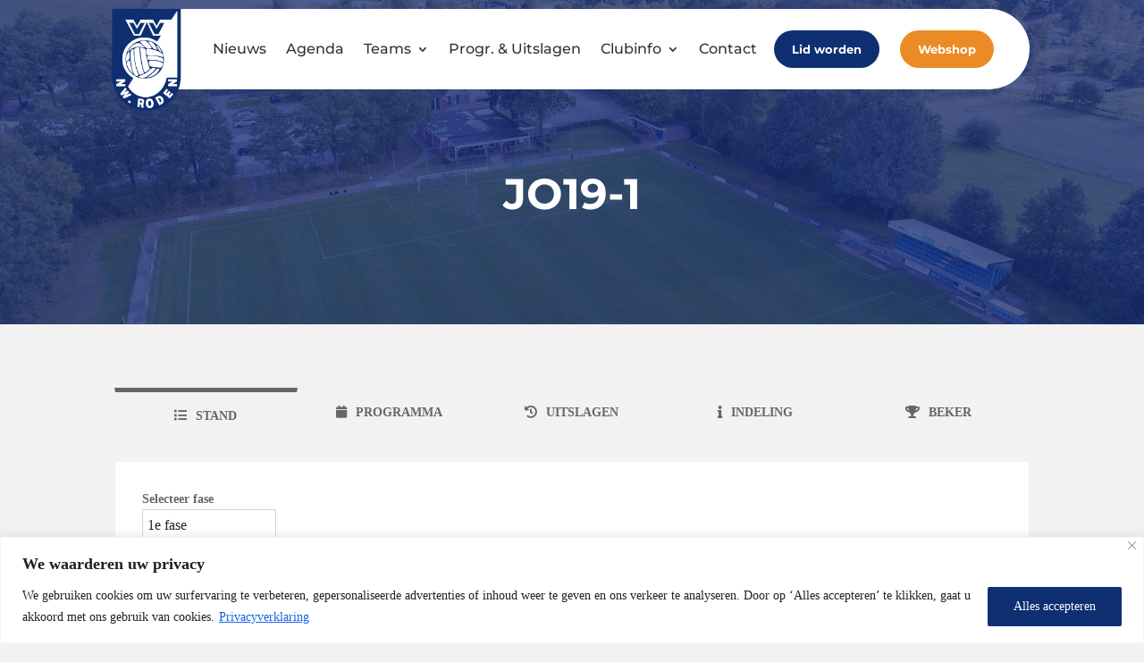

--- FILE ---
content_type: application/javascript; charset=utf-8
request_url: https://www.vvnieuwroden.nl/wp-content/cache/min/1/wp-content/plugins/sportlinkpress/public/js/team.js?ver=1762849594
body_size: 4156
content:
(function($){'use strict';const spTeam={...sportlinkpress_team};const{sport,client_id,loading_gif,random_number,primary_color,stock_image_src,stock_profile_picture,jsFiles,parameters,}=spTeam;const{teamcode,lokaleteamcode,commissiecode,trainingid,wedstrijdcode,sorteervolgorde,gebruiklokaleteamgegevens,aantalregels,aantaldagen,weekoffset,eigenwedstrijden,thuis,uit,spelsoort,competitiesoort,dagsoort,leeftijdscategorie,teampersoonrol,toonlidfoto,wedstrijdtype,logo,logostand,homelogo,awaylogo,kleedkamers,scheidsrechter,tabs,filter,bgcolor,textcolor,textalign,textborder,headeralign,headercolor,headerbgcolor,headerborder,demo,kalendersoort,showtime,fieldsstand,fieldsprogramma,fieldsuitslagen,date_format,height,view,layout,smartstatus,poules_codes,layoutstand,layoutprogramma,layoutuitslagen}=parameters;const element=$(`.sp-team.${random_number}`);element.append(`<img id="sp-loading-gif" src="${loading_gif}" alt="Loading...">`);moment.locale('nl');let tabsArray;if(tabs==='NULL'){tabsArray=['stand','programma','uitslagen','indeling','beker']}else{tabsArray=tabs.split(',')}
const liSize=(100/tabsArray.length);const tabsDiv=$('<div>',{class:'sp-tabs'}).appendTo(element);const tabsHeader=$('<div>',{class:'sp-header'}).appendTo(tabsDiv);const tabsOl=$('<ol>',{class:'sp-tabs-buttons'}).appendTo(tabsHeader);let first=!0;tabsArray.forEach(tab=>{let icon="";if(tab==="stand"){icon="fa-list"}else if(tab==="programma"){icon="fa-calendar"}else if(tab==="uitslagen"){icon="fa-history"}else if(tab==="beker"){icon="fa-trophy"}else if(tab==="indeling"){icon="fa-info"}
const activeStyle=`min-width: ${liSize}5; width: ${liSize}%; border-top: 5px solid ${primary_color}`;const otherStyle=`min-width: ${liSize}%; width: ${liSize}%;`;const listItem=$('<li>',{id:`${tab}-btn`,style:first?activeStyle:otherStyle,}).appendTo(tabsOl);$('<i>',{class:`fa fa-solid ${icon}`}).appendTo(listItem);$('<a>',{text:tab}).appendTo(listItem);listItem.on("click",function(){hideTabs(element);if($(this).attr('id')==='stand-btn'){$(this).addClass('active');$(this).css('border-top',`5px solid ${primary_color}`);element.find('#sp-tabs-stand').show()}
if($(this).attr('id')==='programma-btn'){$(this).addClass('active');$(this).css('border-top',`5px solid ${primary_color}`);element.find('#sp-tabs-programma').show()}
if($(this).attr('id')==='uitslagen-btn'){$(this).addClass('active');$(this).css('border-top',`5px solid ${primary_color}`);element.find('#sp-tabs-uitslagen').show()}
if($(this).attr('id')==='beker-btn'){$(this).addClass('active');$(this).css('border-top',`5px solid ${primary_color}`);element.find('#sp-tabs-beker').show()}
if($(this).attr('id')==='indeling-btn'){$(this).addClass('active');$(this).css('border-top',`5px solid ${primary_color}`);element.find('#sp-tabs-indeling').show()}});first=!1});const spBody=$('<div>',{class:'sp-body'}).appendTo(tabsDiv);$.get(`https://data.sportlink.com/teams?`+`&client_id=${client_id}`,function(data){const poules=[];const tabElements=[];tabElements.done=[];let poulesCodes=poules_codes.split(',');poulesCodes=poulesCodes.filter(element=>{return element!==''});let cupCorrection=0;let tabStyle='';tabsArray.forEach(tab=>{if(tab==='stand'){tabElements.stand=$('<div>',{id:'sp-tabs-stand',style:tabStyle});tabElements.stand.appendTo(spBody);tabElements.stand.data=[];tabElements.stand.periods=[];tabStyle='display: none'}
if(tab==='programma'){tabElements.programma=$('<div>',{id:'sp-tabs-programma',style:tabStyle});tabElements.programma.appendTo(spBody);tabElements.programma.data=[];tabElements.programma['data-others']=[];tabStyle='display: none'}
if(tab==='uitslagen'){tabElements.uitslagen=$('<div>',{id:'sp-tabs-uitslagen',style:tabStyle});tabElements.uitslagen.appendTo(spBody);tabElements.uitslagen.data=[];tabStyle='display: none'}
if(tab==='indeling'){tabElements.indeling=$('<div>',{id:'sp-tabs-indeling',style:tabStyle});tabElements.indeling.appendTo(spBody);tabElements.indeling.data=[];tabStyle='display: none'}
if(tab==='beker'){tabElements.beker=$('<div>',{id:'sp-tabs-beker',style:tabStyle});tabElements.beker.appendTo(spBody);tabElements.beker.stand=[];tabElements.beker.programma=[];tabElements.beker.uitslagen=[];tabElements.beker.indeling=[];tabStyle='display: none'}});data.forEach(team=>{if(team.poulecode!=null){if(team.teamcode==teamcode&&poulesCodes.includes(team.poulecode.toString())){poules.push(team);if(team.competitiesoort==="beker")
cupCorrection++}}});const interval=setInterval(function(){if(tabsArray.includes('stand')){if((!tabElements['a-cat']&&!tabElements.done.includes('stand')&&tabElements.stand.data.length===(poules.length-cupCorrection))||tabElements['a-cat']&&!tabElements.done.includes('stand')&&tabElements.stand.data.length===(poules.length+tabElements.stand.periods.length-cupCorrection)){let filter,matchFilter,filterTitle,standSelect;let wrappers=[];if(tabElements.stand.data.length>1){filter=$('<div>',{class:'sp-filters'}).prependTo(tabElements.stand);matchFilter=$('<div>',{class:'sp-match-filter'}).appendTo(filter);filterTitle=$('<p>',{style:'font-weight: bold;',text:tabElements['a-cat']?'Selecteer periode':'Selecteer fase'}).appendTo(matchFilter);standSelect=$('<select>',{class:'form-select',id:'sp-stand-select'}).appendTo(matchFilter);standSelect.change(function(){wrappers.forEach(item=>{item.hide()});element.find(`#sp-poulestand-${$('#sp-stand-select').val()}`).show()})}
let showDiv=!0;tabElements.stand.data.forEach((standings,index)=>{if(standings!==null){const cleanedPoules=poules.filter(x=>x.competitiesoort!=='beker');const currentPoule=cleanedPoules[index];wrappers.push(outputStandings(tabElements.stand,standings,currentPoule,showDiv,standings.poulecode));if(standSelect!==null){if(tabElements['a-cat']){if(index===0){$('<option>',{value:currentPoule.poulecode,text:'Seizoen'}).appendTo(standSelect)}else{$('<option>',{value:standings.poulecode,text:`Periode `+index}).appendTo(standSelect)}}else{let title=currentPoule.klasse;if(currentPoule.klasse.includes('(')){title=currentPoule.klasse.substring(currentPoule.klasse.indexOf('(')+1,currentPoule.klasse.indexOf(')'))}
$('<option>',{value:currentPoule.poulecode,text:title}).appendTo(standSelect)}}
showDiv=!1}});tabElements.done.push('stand');if(wrappers.length===0){$('<p>',{class:'sp-error',text:'Er is geen stand gevonden voor dit team!'}).appendTo(tabElements.stand);if(filter!==undefined)
filter.hide()}}}
if(tabsArray.includes('programma')){if(!tabElements.done.includes('programma')&&tabElements.programma.data.length===(poules.length-cupCorrection)&&tabElements.programma['data-others'].length===(poules.length-cupCorrection)){let filter,matchFilter,filterTitle,programmaSelect;let wrappersPro=[];if(tabElements.programma.data.length>1){filter=$('<div>',{class:'sp-filters'}).prependTo(tabElements.programma);matchFilter=$('<div>',{class:'sp-match-filter'}).appendTo(filter);filterTitle=$('<p>',{style:'font-weight: bold;',text:'Selecteer fase'}).appendTo(matchFilter);programmaSelect=$('<select>',{class:'form-select',id:'sp-programma-select'}).appendTo(matchFilter);programmaSelect.change(function(){wrappersPro.forEach(item=>{item.hide()});element.find(`#sp-programma-poule-${$('#sp-programma-select').val()}`).show()})}
let showDiv=!0;let dataIsNull=!1;let dataOthersIsNull=!1;tabElements.programma.data.forEach((value)=>{if(value!==null&&value!==undefined)
dataIsNull=!0});tabElements.programma['data-others'].forEach((value)=>{if(value!==null&&value!==undefined)
dataOthersIsNull=!0});if(dataIsNull){tabElements.programma.data.forEach((programme,index)=>{if(programme!==null){const cleanedPoules=poules.filter(x=>x.competitiesoort!=='beker');const currentPoule=cleanedPoules[index];wrappersPro.push(outputProgramma(tabElements.programma,programme,tabElements.programma['data-others'][index],currentPoule,showDiv));if(programmaSelect!==undefined){let title=currentPoule.klasse;if(currentPoule.klasse.includes('(')){title=currentPoule.klasse.substring(currentPoule.klasse.indexOf('(')+1,currentPoule.klasse.indexOf(')'))}
$('<option>',{value:currentPoule.poulecode,text:title}).appendTo(programmaSelect)}
showDiv=!1}})}else if(dataOthersIsNull){tabElements.programma['data-others'].forEach((programme,index)=>{if(programme!==null){const cleanedPoules=poules.filter(x=>x.competitiesoort!=='beker');const currentPoule=cleanedPoules[index];wrappersPro.push(outputProgramma(tabElements.programma,null,programme,currentPoule,showDiv));if(programmaSelect!==undefined){let title=currentPoule.klasse;if(currentPoule.klasse.includes('(')){title=currentPoule.klasse.substring(currentPoule.klasse.indexOf('(')+1,currentPoule.klasse.indexOf(')'))}
$('<option>',{value:currentPoule.poulecode,text:title}).appendTo(programmaSelect)}
showDiv=!1}})}
tabElements.done.push('programma');if(wrappersPro.length===0){$('<p>',{class:'sp-error',text:'Er zijn geen wedstrijden gevonden de aankomende 7 dagen voor dit team!'}).appendTo(tabElements.programma);if(filter!==undefined)
filter.hide()}}}
if(tabsArray.includes('uitslagen')){if(!tabElements.done.includes('uitslagen')&&tabElements.uitslagen.data.length===(poules.length-cupCorrection)){let filter,matchFilter,filterTitle,select;let wrappers=[];if(tabElements.uitslagen.data.length>1){filter=$('<div>',{class:'sp-filters'}).prependTo(tabElements.uitslagen);matchFilter=$('<div>',{class:'sp-match-filter'}).appendTo(filter);filterTitle=$('<p>',{style:'font-weight: bold;',text:'Selecteer fase'}).appendTo(matchFilter);select=$('<select>',{class:'form-select',id:'sp-uitslagen-select'}).appendTo(matchFilter);select.change(function(){wrappers.forEach(item=>{item.hide()});element.find(`#sp-uitslagen-poule-${$('#sp-uitslagen-select').val()}`).show()})}
let showDiv=!0;tabElements.uitslagen.data.forEach((uitslagen,index)=>{if(uitslagen!==null){const cleanedPoules=poules.filter(x=>x.competitiesoort!=='beker');const currentPoule=cleanedPoules[index];wrappers.push(outputResults(tabElements.uitslagen,uitslagen,currentPoule,showDiv));if(select!==undefined){let title=currentPoule.klasse;if(currentPoule.klasse.includes('(')){title=currentPoule.klasse.substring(currentPoule.klasse.indexOf('(')+1,currentPoule.klasse.indexOf(')'))}
$('<option>',{value:currentPoule.poulecode,text:title}).appendTo(select)}
showDiv=!1}});tabElements.done.push('uitslagen');if(wrappers.length===0){$('<p>',{class:'sp-error',text:'Er zijn geen uitslagen gevonden voor dit team!'}).appendTo(tabElements.uitslagen);if(filter!==undefined)
filter.hide()}}}
if(tabsArray.includes('indeling')){if(!tabElements.done.includes('indeling')&&tabElements.indeling.data.length===(poules.length-cupCorrection)){let filter,matchFilter,filterTitle,select;let wrappers=[];if(tabElements.indeling.data.length>1){filter=$('<div>',{class:'sp-filters'}).prependTo(tabElements.indeling);matchFilter=$('<div>',{class:'sp-match-filter'}).appendTo(filter);filterTitle=$('<p>',{style:'font-weight: bold;',text:'Selecteer fase'}).appendTo(matchFilter);select=$('<select>',{class:'form-select',id:'sp-indeling-select'}).appendTo(matchFilter);select.change(function(){wrappers.forEach(item=>{item.hide()});element.find(`#sp-indeling-poule-${$('#sp-indeling-select').val()}`).show()})}
let showDiv=!0;poules.forEach((poule,index)=>{if(poule.competitiesoort==='regulier'){if(tabElements.indeling.data[index]!==null&&tabElements.indeling.data[index]!==undefined){wrappers.push(outputTeams(tabElements.indeling,tabElements.indeling.data[index],poule,showDiv));if(select!==undefined){let title=poule.klasse;if(poule.klasse.includes('(')){title=poule.klasse.substring(poule.klasse.indexOf('(')+1,poule.klasse.indexOf(')'))}
$('<option>',{value:poule.poulecode,text:title}).appendTo(select)}
showDiv=!1}}});tabElements.done.push('indeling');if(wrappers.length===0){$('<p>',{class:'sp-error',text:'Er is geen indeling gevonden voor dit team!'}).appendTo(tabElements.indeling);if(filter!==undefined)
filter.hide()}}}
if(tabsArray.includes('beker')){if(!tabElements.done.includes('beker')&&tabElements.beker.stand.length===poules.length&&tabElements.beker.programma.length===poules.length&&tabElements.beker.uitslagen.length===poules.length&&tabElements.beker.indeling.length===poules.length){let filter,pouleFilter,filterTitle,select;let wrappers=[];if(cupCorrection>1){filter=$('<div>',{class:'sp-filters'}).prependTo(tabElements.beker);pouleFilter=$('<div>',{class:'sp-match-filter'}).appendTo(filter);filterTitle=$('<p>',{style:'font-weight: bold;',text:'Selecteer poule'}).appendTo(pouleFilter);select=$('<select>',{class:'form-select',id:'sp-beker-select'}).appendTo(pouleFilter);select.change(function(){wrappers.forEach(item=>{item.hide()});element.find(`#sp-beker-poule-${$('#sp-beker-select').val()}`).show()})}
let showPoule=!0;poules.forEach((poule,index)=>{if(poule.competitiesoort==='beker'){wrappers.push(outputBeker(tabElements.beker,tabElements.beker.stand[index],tabElements.beker.programma[index],tabElements.beker.uitslagen[index],tabElements.beker.indeling[index],poule,showPoule));if(select!==undefined){const title=poule.klasse;$('<option>',{value:poule.poulecode,text:title}).appendTo(select)}
showPoule=!1}});tabElements.done.push('beker');if(wrappers.length===0){$('<p>',{class:'sp-error',text:'Er is geen beker gevonden voor dit team!'}).appendTo(tabElements.beker);if(filter!==undefined)
filter.hide()}}}
if(tabElements.done.length==tabsArray.length){clearInterval(interval)}},600);poules.forEach(async(poule)=>{if(poule.competitiesoort==='regulier'){if(tabsArray.includes('stand')){$.get(`https://data.sportlink.com/poulestand?`+`client_id=${client_id}`+`&poulecode=${poule.poulecode}`,function(poulestand){poulestand=Array.from(poulestand);poulestand.poulecode=poule.poulecode;tabElements.stand.data[poulesCodes.indexOf(poule.poulecode.toString())]=poulestand.length>0?poulestand:null});const compName=poule.competitienaam.toLowerCase();if(compName.includes('a-cat')&&!compName.includes('fase')){tabElements['a-cat']=!0;$.get(`https://data.sportlink.com/keuzelijst-periodenummers?`+`&client_id=${client_id}`+`&poulecode=${poule.poulecode}`,function(periodes){periodes=Array.from(periodes);tabElements.stand.periods=periodes;periodes.forEach(periode=>{$.get(`https://data.sportlink.com/periodestand?`+`client_id=${client_id}`+`&poulecode=${poule.poulecode}`+`&periodenummer=${periode.omschrijving}`,function(periodestand){periodestand=Array.from(periodestand);periodestand.poulecode=periode.waarde;tabElements.stand.data[periode.waarde]=periodestand.length>0?periodestand:null})})})}}
if(tabsArray.includes('programma')){$.get(`https://data.sportlink.com/poule-programma?`+`client_id=${client_id}`+`&aantaldagen=7`+`&weekoffset=0`+`&eigenwedstrijden=NEE`+`&gebruiklokaleteamgegevens=${gebruiklokaleteamgegevens}`+`&poulecode=${poule.poulecode}`,function(pouleProgramma){pouleProgramma=Array.from(pouleProgramma);pouleProgramma.poulecode=poule.poulecode;tabElements.programma.data[poulesCodes.indexOf(poule.poulecode.toString())]=pouleProgramma.length>0?pouleProgramma:null});$.get(`https://data.sportlink.com/poule-programma?`+`client_id=${client_id}`+`&aantaldagen=365`+`&weekoffset=1`+`&eigenwedstrijden=JA`+`&gebruiklokaleteamgegevens=${gebruiklokaleteamgegevens}`+`&poulecode=${poule.poulecode}`,function(volledigProgramma){volledigProgramma=Array.from(volledigProgramma);volledigProgramma.poulecode=poule.poulecode;tabElements.programma['data-others'][poulesCodes.indexOf(poule.poulecode.toString())]=volledigProgramma.length>0?volledigProgramma:null})}
if(tabsArray.includes('uitslagen')){$.get(`https://data.sportlink.com/pouleuitslagen?`+`&client_id=${client_id}`+`&aantaldagen=365`+`&weekoffset=-52`+`&eigenwedstrijden=JA`+`&gebruiklokaleteamgegevens=${gebruiklokaleteamgegevens}`+`&poulecode=${poule.poulecode}`,function(pouleResults){pouleResults=Array.from(pouleResults);pouleResults.poulecode=poule.poulecode;tabElements.uitslagen.data[poulesCodes.indexOf(poule.poulecode.toString())]=pouleResults.length>0?pouleResults:null})}
if(tabsArray.includes('indeling')){$.get(`https://data.sportlink.com/poule-indeling?`+`client_id=${client_id}`+`&poulecode=${poule.poulecode}`,function(pouleIndeling){pouleIndeling=Array.from(pouleIndeling);pouleIndeling.poulecode=poule.poulecode;tabElements.indeling.data[poulesCodes.indexOf(poule.poulecode.toString())]=pouleIndeling.length>0?pouleIndeling:null})}}else if(poule.competitiesoort==='beker'){if(tabsArray.includes('beker')){$.get(`https://data.sportlink.com/poulestand?`+`client_id=${client_id}`+`&poulecode=${poule.poulecode}`,function(poulestand){poulestand=Array.from(poulestand);poulestand.poulecode=poule.poulecode;tabElements.beker.stand[poulesCodes.indexOf(poule.poulecode.toString())]=poulestand.length>0?poulestand:null});$.get(`https://data.sportlink.com/poule-programma?`+`client_id=${client_id}`+`&aantaldagen=365`+`&weekoffset=0`+`&eigenwedstrijden=JA`+`&gebruiklokaleteamgegevens=${gebruiklokaleteamgegevens}`+`&poulecode=${poule.poulecode}`,function(pouleProgramma){pouleProgramma=Array.from(pouleProgramma);pouleProgramma.poulecode=poule.poulecode;tabElements.beker.programma[poulesCodes.indexOf(poule.poulecode.toString())]=pouleProgramma.length>0?pouleProgramma:null});$.get(`https://data.sportlink.com/pouleuitslagen?`+`&client_id=${client_id}`+`&aantaldagen=365`+`&weekoffset=-52`+`&eigenwedstrijden=JA`+`&gebruiklokaleteamgegevens=${gebruiklokaleteamgegevens}`+`&poulecode=${poule.poulecode}`,function(pouleResults){pouleResults=Array.from(pouleResults);pouleResults.poulecode=poule.poulecode;tabElements.beker.uitslagen[poulesCodes.indexOf(poule.poulecode.toString())]=pouleResults.length>0?pouleResults:null});$.get(`https://data.sportlink.com/poule-indeling?`+`client_id=${client_id}`+`&poulecode=${poule.poulecode}`,function(pouleIndeling){pouleIndeling=Array.from(pouleIndeling);pouleIndeling.poulecode=poule.poulecode;tabElements.beker.indeling[poulesCodes.indexOf(poule.poulecode.toString())]=pouleIndeling.length>0?pouleIndeling:null})}}});$('#sp-loading-gif').remove()}).fail(function(){$('#sp-loading-gif').remove();element.append(`<div class="sp-error">Er is iets misgegaan tijdens het laden van de data, probeer het opnieuw!</div>`)});function hideTabs(element){element.find('#stand-btn').removeClass('active');element.find('#stand-btn').css('border-top','1px solid #f2f2f2');element.find('#sp-tabs-stand').hide();element.find('#programma-btn').removeClass('active');element.find('#programma-btn').css('border-top','1px solid #f2f2f2');element.find('#sp-tabs-programma').hide();element.find('#uitslagen-btn').removeClass('active');element.find('#uitslagen-btn').css('border-top','1px solid #f2f2f2');element.find('#sp-tabs-uitslagen').hide();element.find('#beker-btn').removeClass('active');element.find('#beker-btn').css('border-top','1px solid #f2f2f2');element.find('#sp-tabs-beker').hide();element.find('#indeling-btn').removeClass('active');element.find('#indeling-btn').css('border-top','1px solid #f2f2f2');element.find('#sp-tabs-indeling').hide()}
function outputStandings(element,standings,poule,showDiv,poulecode){const pouleStandDiv=$('<div>',{id:`sp-poulestand-${poulecode}`,class:'sp-poulestand',style:showDiv?'':'display: none;',}).appendTo(element);$('<h3>',{text:`Stand`}).appendTo(pouleStandDiv);if(poule!=null){$('<p>',{text:poule.klassepoule}).appendTo(pouleStandDiv)}
if(layoutstand==="responsive"){$.getScript(`${jsFiles}renders/stand.js`,()=>{const fields=fieldsstand.split(",");renderResponsive(pouleStandDiv,standings,fields,spTeam)})}else{$.getScript(`${jsFiles}renders/stand.js`,()=>{const fields=fieldsstand.split(",");renderTable(pouleStandDiv,standings,fields,spTeam)})}
return pouleStandDiv}
function outputProgramma(element,programma,othersProgramma,poule,showDiv){const programmaDiv=$('<div>',{id:`sp-programma-poule-${poule.poulecode}`,style:showDiv?'':'display: none;'}).appendTo(element);if(programma!==null&&programma!==undefined){$('<h3>',{text:'Programma deze week'}).appendTo(programmaDiv);$('<p>',{text:poule.klassepoule}).appendTo(programmaDiv);if(layoutprogramma==="responsive"){const listDiv=$('<div>',{class:'sp-match-list'}).appendTo(programmaDiv);$.getScript(`${jsFiles}renders/programma.js`,()=>{const fields=fieldsprogramma.split(",");renderResponsive(listDiv,programma,null,fields,spTeam)})}else if(layoutprogramma==="grid"){const gridDiv=$('<div>',{class:'sp-match-grid'}).appendTo(programmaDiv);$.getScript(`${jsFiles}renders/programma.js`,()=>{renderGrid(gridDiv,programma,null,spTeam)})}else{const table=$('<table>',{class:'sp-table',id:'sp-programma-table'}).appendTo(programmaDiv);$.getScript(`${jsFiles}renders/programma.js`,()=>{const fields=fieldsprogramma.split(",");renderTable(table,programma,null,fields,spTeam)})}}
if(othersProgramma!==null&&othersProgramma!==undefined){$('<h3>',{text:'Overige wedstrijden'}).appendTo(programmaDiv);$('<p>',{text:poule.klassepoule}).appendTo(programmaDiv);if(layoutprogramma==="responsive"){const listDiv=$('<div>',{class:'sp-match-list'}).appendTo(programmaDiv);$.getScript(`${jsFiles}renders/programma.js`,()=>{const fields=fieldsprogramma.split(",");renderResponsive(listDiv,othersProgramma,null,fields,spTeam)})}else if(layoutprogramma==="grid"){const gridDiv=$('<div>',{class:'sp-match-grid'}).appendTo(programmaDiv);$.getScript(`${jsFiles}renders/programma.js`,()=>{renderGrid(gridDiv,othersProgramma,null,spTeam)})}else{const table=$('<table>',{class:'sp-table',id:'sp-programma-table'}).appendTo(programmaDiv);$.getScript(`${jsFiles}renders/programma.js`,()=>{const fields=fieldsprogramma.split(",");renderTable(table,othersProgramma,null,fields,spTeam)})}}
return programmaDiv}
function outputResults(element,results,poule,showDiv){const resultsDiv=$('<div>',{id:`sp-uitslagen-poule-${poule.poulecode}`,style:showDiv?'':'display: none;',}).appendTo(element);$('<h3>',{text:'Uitslagen'}).appendTo(resultsDiv);$('<p>',{text:poule.klassepoule}).appendTo(resultsDiv);if(layoutuitslagen==="responsive"){const listDiv=$('<div>',{class:'sp-match-list'}).appendTo(element);$.getScript(`${jsFiles}renders/uitslagen.js`,()=>{const fields=fieldsuitslagen.split(",");renderResponsive(listDiv,results,null,null,fields,spTeam)})}else if(layoutuitslagen==="grid"){const gridDiv=$('<div>',{class:'sp-match-grid'}).appendTo(resultsDiv);$.getScript(`${jsFiles}renders/uitslagen.js`,()=>{renderGrid(gridDiv,results,null,null,spTeam)})}else{const table=$('<table>',{class:'sp-table',id:'sp-uitslagen-table'}).appendTo(resultsDiv);$.getScript(`${jsFiles}renders/uitslagen.js`,()=>{const fields=fieldsuitslagen.split(",");renderTable(table,results,null,null,fields,spTeam)})}
return resultsDiv}
function outputTeams(element,teams,poule,showDiv){const teamsDiv=$('<div>',{id:`sp-indeling-poule-${poule.poulecode}`,style:showDiv?'':'display: none',}).appendTo(element);$('<h3>',{text:'Indeling'}).appendTo(teamsDiv);$('<p>',{text:poule.klassepoule}).appendTo(teamsDiv);if(layoutstand==="responsive"){$.getScript(`${jsFiles}renders/indeling.js`,()=>{renderResponsive(teamsDiv,teams,spTeam)})}else{$.getScript(`${jsFiles}renders/indeling.js`,()=>{renderTable(teamsDiv,teams,spTeam)})}
return teamsDiv}
function outputBeker(element,stand,programma,results,teams,poule,showDiv){const bekerDiv=$('<div>',{id:`sp-beker-poule-${poule.poulecode}`,style:showDiv?'':'display: none',}).appendTo(element);$('<h3>',{text:'Beker'}).appendTo(bekerDiv);$('<p>',{text:poule.klassepoule}).appendTo(bekerDiv);if(programma!==null&&programma!==undefined){const bekerDivPro=$('<div>',{style:'margin-bottom: 20px'}).appendTo(bekerDiv);$('<h5>',{text:'Programma'}).appendTo(bekerDivPro);if(layoutprogramma==="responsive"){const listDiv=$('<div>',{class:'sp-match-list'}).appendTo(bekerDivPro);$.getScript(`${jsFiles}renders/programma.js`,()=>{const fields=fieldsprogramma.split(",");renderResponsive(listDiv,programma,null,fields,spTeam)})}else if(layoutprogramma==="grid"){const gridDiv=$('<div>',{class:'sp-match-grid'}).appendTo(bekerDivPro);$.getScript(`${jsFiles}renders/programma.js`,()=>{renderGrid(gridDiv,programma,null,spTeam)})}else{const table=$('<table>',{class:'sp-table',id:'sp-programma-table'}).appendTo(bekerDivPro);$.getScript(`${jsFiles}renders/programma.js`,()=>{const fields=fieldsprogramma.split(",");renderTable(table,programma,null,fields,spTeam)})}}
if(results!==null&&results!==undefined){const bekerDivResults=$('<div>').appendTo(bekerDiv);$('<h5>',{text:'Uitslagen'}).appendTo(bekerDivResults);if(layoutuitslagen==="responsive"){const listDiv=$('<div>',{class:'sp-match-list'}).appendTo(bekerDivResults);$.getScript(`${jsFiles}renders/uitslagen.js`,()=>{const fields=fieldsuitslagen.split(",");renderResponsive(listDiv,results,null,null,fields,spTeam)})}else if(layoutuitslagen==="grid"){const gridDiv=$('<div>',{class:'sp-match-grid'}).appendTo(bekerDivResults);$.getScript(`${jsFiles}renders/uitslagen.js`,()=>{renderGrid(gridDiv,results,null,null,spTeam)})}else{const table=$('<table>',{class:'sp-table',id:'sp-uitslagen-table'}).appendTo(bekerDivResults);$.getScript(`${jsFiles}renders/uitslagen.js`,()=>{const fields=fieldsuitslagen.split(",");renderTable(table,results,null,null,fields,spTeam)})}}
if(stand!==null&&stand!==undefined){const bekerDivStand=$('<div>').appendTo(bekerDiv);$('<h5>',{text:'Stand'}).appendTo(bekerDivStand);if(layoutstand==="responsive"){$.getScript(`${jsFiles}renders/stand.js`,()=>{const fields=fieldsstand.split(",");renderResponsive(bekerDivStand,stand,fields,spTeam)})}else{$.getScript(`${jsFiles}renders/stand.js`,()=>{const fields=fieldsstand.split(",");renderTable(bekerDivStand,stand,fields,spTeam)})}}
if((stand===null||stand===undefined)&&teams!==null&&teams!==undefined){const bekerDivTeams=$('<div>').appendTo(bekerDiv);$('<h5>',{text:'Indeling'}).appendTo(bekerDivTeams);if(layoutstand==="responsive"){$.getScript(`${jsFiles}renders/indeling.js`,()=>{renderResponsive(bekerDivTeams,teams,spTeam)})}else{$.getScript(`${jsFiles}renders/indeling.js`,()=>{renderTable(bekerDivTeams,teams,spTeam)})}}
return bekerDiv}})(jQuery)

--- FILE ---
content_type: application/javascript; charset=utf-8
request_url: https://www.vvnieuwroden.nl/wp-content/plugins/sportlinkpress/public/js/renders/programma.js?_=1763048421849
body_size: 3893
content:
/**
 * Renders
 * Table View
 * @param {*} element 
 * @param {*} pouleStand 
 */
function renderTable(element, programma, teamGegevens, fields, sportlinkInfo, loadMore = false) {

    const {
        sport, primary_color,
        stock_image_src, parameters,
        match_info_page, match_info_default
    } = sportlinkInfo;
  
    const {
        logo, textalign, textborder,
        headeralign, headercolor, headerbgcolor,
        headerborder, date_format, smartstatus,
        teamcode,
    } = parameters;

    let tableBody;

    if (!loadMore) {
        const tableHead = $('<thead>').appendTo(element);
        const tableHeadRow = $('<tr>', { style: `color: ${headercolor}; background-color: ${headerbgcolor};` }).appendTo(tableHead);
        tableBody = $('<tbody>').appendTo(element);

        fields.forEach(field => {
    
            // Datum
            if (field == 'datum')
                $('<th>', { class: `align-${headeralign} ${headerborder}-border datum`, valign: 'middle', text: 'Datum' }).appendTo(tableHeadRow);
            
            // Tijd
            if (field == 'tijd')
                $('<th>', { class: `align-${headeralign} ${headerborder}-border tijd`, valign: 'middle', text: 'Tijd' }).appendTo(tableHeadRow);
            
            // Wedstrijd
            if (field == 'wedstrijd') {
                const matchTableHead = $('<th>', { class: `align-${headeralign} ${headerborder}-border wedstrijd`, valign: 'middle' }).appendTo(tableHeadRow);
                $('<span>', { text: 'Wedstrijd' }).appendTo(matchTableHead);
            }
    
            // Logos
            if (field == 'logos' && logo === 'no')
                $('<th>', { class: `align-${headeralign} ${headerborder}-border logos`, valign: 'middle' }).appendTo(tableHeadRow);
            
            // Thuisteam    
            if (field == 'thuisteam') {
                const thuisteamTableHead = $('<th>', { class: `align-${headeralign} ${headerborder}-border sp-team`, valign: 'middle'}).appendTo(tableHeadRow);
                $('<span>', { text: 'Thuisteam' }).appendTo(thuisteamTableHead);
                if (logo === 'yes') {
                    $('<img>', { class: `club-logo ${logo}-image`, src: stock_image_src, alt: 'Schild', width: 25 }).prependTo(thuisteamTableHead);
                }
            }
    
            // Uitteam
            if (field == 'uitteam') {
                const uitteamTableHead = $('<th>', { class: `align-${headeralign} ${headerborder}-border sp-team`, valign: 'middle' }).appendTo(tableHeadRow);
                $('<span>', { text: 'Uitteam' }).appendTo(uitteamTableHead);
                if (logo === 'yes') {
                    $('<img>', { class: `club-logo ${logo}-image`, src: stock_image_src, alt: 'Schild', width: 25 }).prependTo(uitteamTableHead);
                }
            }
    
            // Kleedkamer Thuis
            if (field == 'kleedkamerthuisteam') {
                var changingRoomHome = $('<th>', { class: `align-${headeralign} ${headerborder}-border kleedkamers`, valign: 'middle' }).appendTo(tableHeadRow);
                $('<i>', { class: 'fas fa-door-open' }).appendTo(changingRoomHome);
            }
    
            // Kleedkamer Uit
            if (field == 'kleedkameruitteam') {
                var changingRoomAway = $('<th>', { class: `align-${headeralign} ${headerborder}-border kleedkamers`, valign: 'middle' }).appendTo(tableHeadRow);
                $('<i>', { class: 'fas fa-door-open' }).appendTo(changingRoomAway);
            }
    
            // Scheidsrechter
            if (field == 'scheidsrechter')
                $('<th>', { class: `align-${headeralign} ${headerborder}-border scheidsrechter`, valign: 'middle', text: 'Scheidsrechter' }).appendTo(tableHeadRow);
    
            // Veld
            if (field == 'veld')
                $('<th>', { class: `align-${headeralign} ${headerborder}-border veld`, valign: 'middle', text: 'Veld' }).appendTo(tableHeadRow);
    
            // Status
            if (field == 'status')
                $('<th>', { class: `align-${headeralign} ${headerborder}-border status`, valign: 'middle', text: 'Status' }).appendTo(tableHeadRow);
    
            // Accommodatie
            if (field == 'accommodatie')
                $('<th>', { class: `align-${headeralign} ${headerborder}-border accommodatie`, valign: 'middle', text: 'Accommodatie' }).appendTo(tableHeadRow);
    
            // Vertrektijd
            if (field == 'vertrektijd')
                $('<th>', { class: `align-${headeralign} ${headerborder}-border vertrektijd`, valign: 'middle', text: 'Vertrektijd' }).appendTo(tableHeadRow);
    
            // Verzameltijd
            if (field == 'verzameltijd')
                $('<th>', { class: `align-${headeralign} ${headerborder}-border verzameltijd`, valign: 'middle', text: 'Verzameltijd' }).appendTo(tableHeadRow);
    
            // Plaats
            if (field == 'plaats')
                $('<th>', { class: `align-${headeralign} ${headerborder}-border plaats`, valign: 'middle', text: 'Plaats' }).appendTo(tableHeadRow);
    
            // Rijders
            if (field == 'rijders')
                $('<th>', { class: `align-${headeralign} ${headerborder}-border rijders`, valign: 'middle', text: 'Rijders' }).appendTo(tableHeadRow);
    
            // Meer
            if (field == 'meer')
                $('<th>', { class: `align-${headeralign} ${headerborder}-border meer`, valign: 'middle', text: 'Meer' }).appendTo(tableHeadRow);
    
        });

    } else {
        tableBody = $(element).find('tbody');
    }

    // Loop through all items
    programma.forEach(match => {

        let date = moment(match.wedstrijddatum).tz("Europe/Amsterdam");
        let homeStyle, awayStyle = 'color: #000000';
        let homeLogo, awayLogo = '';
        let pitch = '-';
        let teamHomeName = match.thuisteam;
        let teamAwayName = match.uitteam;
        let home = false;
        let away = false;

        if (match.thuisteam == match.teamnaam && match.thuisteam === " ") {
            const team = teamGegevens.find(x => x.teamcode === match.thuisteamid || x.lokaleteamcode === match.thuisteamid);
            if (team) {
                teamHomeName = team.teamnaam;
            }

        } else if (match.uitteam == match.teamnaam && match.uitteam === " ") {
            const team = teamGegevens.find(x => x.teamcode === match.uitteamid || x.lokaleteamcode === match.uitteamid);
            if (team) {
                teamAwayName = team.teamnaam;
            }
        }

        if (match.thuisteam == match.teamnaam || Number(match.thuisteamid) === Number(teamcode)) {
            homeStyle = `color: ${primary_color}; font-weight: bold;`;
            home = true;

        } else if (match.uitteam == match.teamnaam || Number(match.uitteamid) === Number(teamcode)) {
            awayStyle = `color: ${primary_color}; font-weight: bold;`;
            away = true;
        }

        if (sport === 'voetbal') {
            homeLogo = `https://logoapi.voetbal.nl/logo.php?clubcode=${match.thuisteamclubrelatiecode}`;
            awayLogo = `https://logoapi.voetbal.nl/logo.php?clubcode=${match.uitteamclubrelatiecode}`;

        } else {
            homeLogo = `https://logo-api.sportlinkpress.nl/${sport}/${match.thuisteamclubrelatiecode}.png`;
            awayLogo = `https://logo-api.sportlinkpress.nl/${sport}/${match.uitteamclubrelatiecode}.png`;
        }

        if (match.veld != null) {
            pitch = match.veld;
        }

        let rowStyle = '';
        if (smartstatus === 'yes') {
            if (match.status.includes('Afgelast') || match.status.includes('Gestaakt')) {
                rowStyle = 'text-decoration: line-through; text-decoration-thickness: 0.15rem;'
            }
        }

        const tableBodyRow = $('<tr>', {
            style: rowStyle
        }).appendTo(tableBody);

        fields.forEach(field => {

            // Datum
            if (field == 'datum')
            $('<td>', { class: `align-${textalign} ${textborder}-border datum`, valign: 'middle', text: date.format(date_format) }).appendTo(tableBodyRow);
            
            // Tijd
            if (field == 'tijd')
            $('<td>', { class: `align-${textalign} ${textborder}-border tijd`, valign: 'middle', text: match.aanvangstijd }).appendTo(tableBodyRow);
            
            // Wedstrijd
            if (field == 'wedstrijd') {
                const matchBodyRow = $('<td>', { class: `align-${textalign} ${textborder}-border wedstrijd`, valign: 'middle' }).appendTo(tableBodyRow);
                
                if (logo === 'yes') {
                    $('<img>', { class: `club-logo home`, src: homeLogo, alt: 'Clublogo', width: 25 }).appendTo(matchBodyRow);
                    $(`<span><span style="${homeStyle}">${teamHomeName}</span> - <span style="${awayStyle}">${teamAwayName}</span></span>`).appendTo(matchBodyRow);
                    $('<img>', { class: `club-logo away`, src: awayLogo, alt: 'Clublogo', width: 25 }).appendTo(matchBodyRow);
                } else {
                    $(`<span><span style="${homeStyle}">${teamHomeName}</span> - <span style="${awayStyle}">${teamAwayName}</span></span>`).appendTo(matchBodyRow);
                }
            }

            // Logos
            if (field == 'logos' && logo === 'no') {
                const matchLogosBodyRow = $('<td>', { class: `align-${textalign} ${textborder}-border logos`, valign: 'middle' }).appendTo(tableBodyRow);
                $('<img>', { class: `club-logo home`, src: homeLogo, alt: 'Clublogo', width: 25 }).prependTo(matchLogosBodyRow);
                $('<img>', { class: `club-logo home`, src: awayLogo, alt: 'Clublogo', width: 25 }).appendTo(matchLogosBodyRow);
            }
            
            // Thuisteam
            if (field == 'thuisteam') {
                const homeTeamBodyRow = $('<td>', { class: `align-${textalign} ${textborder}-border sp-team${home ? ' own': ''}`, valign: 'middle', style: homeStyle }).appendTo(tableBodyRow);
                $('<span>', { text: teamHomeName }).appendTo(homeTeamBodyRow);
                if (logo === 'yes') {
                    $('<img>', { class: `club-logo`, src: homeLogo, alt: 'Clublogo', width: 25 }).prependTo(homeTeamBodyRow);
                }
            }

            // Uitteam
            if (field == 'uitteam') {
                const awayTeamBodyRow = $('<td>', { class: `align-${textalign} ${textborder}-border sp-team${away ? ' own': ''}`, valign: 'middle', style: awayStyle }).appendTo(tableBodyRow);
                $('<span>', { text: teamAwayName }).appendTo(awayTeamBodyRow);
                if (logo === 'yes') {
                    $('<img>', { class: `club-logo`, src: awayLogo, alt: 'Clublogo', width: 25 }).prependTo(awayTeamBodyRow);
                }
            }

            // Kleedkamer Thuis
            if (field == 'kleedkamerthuisteam')
                $('<td>', { class: `align-${textalign} ${textborder}-border kleedkamers`, valign: 'middle', text: match.kleedkamerthuisteam }).appendTo(tableBodyRow);

            // Kleedkamer Thuis
            if (field == 'kleedkameruitteam')
                $('<td>', { class: `align-${textalign} ${textborder}-border kleedkamers`, valign: 'middle', text: match.kleedkameruitteam }).appendTo(tableBodyRow);

            // Scheidsrechter
            if (field == 'scheidsrechter')
                $('<td>', { class: `align-${textalign} ${textborder}-border scheidsrechter`, valign: 'middle', text: match.scheidsrechter }).appendTo(tableBodyRow);

            // Veld
            if (field == 'veld')
                $('<td>', { class: `align-${textalign} ${textborder}-border veld`, valign: 'middle', text: pitch }).appendTo(tableBodyRow);

            // Status
            if (field == 'status')
                $('<td>', { class: `align-${textalign} ${textborder}-border status`, valign: 'middle', text: match.status }).appendTo(tableBodyRow);

            // Accommodatie
            if (field == 'accommodatie')
                $('<td>', { class: `align-${textalign} ${textborder}-border accommodatie`, valign: 'middle', text: match.accommodatie }).appendTo(tableBodyRow);

            // Vertrektijd
            if (field == 'vertrektijd')
                $('<td>', { class: `align-${textalign} ${textborder}-border vertrektijd`, valign: 'middle', text: match.vertrektijd }).appendTo(tableBodyRow);

            // Verzameltijd
            if (field == 'verzameltijd')
                $('<td>', { class: `align-${textalign} ${textborder}-border verzameltijd`, valign: 'middle', text: match.verzameltijd }).appendTo(tableBodyRow);

            // Plaats
            if (field == 'plaats')
                $('<td>', { class: `align-${textalign} ${textborder}-border plaats`, valign: 'middle', text: match.plaats }).appendTo(tableBodyRow);

            // Rijders
            if (field == 'rijders')
                $('<td>', { class: `align-${textalign} ${textborder}-border rijders`, valign: 'middle', text: match.rijders || "" }).appendTo(tableBodyRow);

            // Meer
            if (field == 'meer') {
                let moreUrl = `${window.location.origin}/${match_info_default}/info.php?wedstrijdcode=${match.wedstrijdcode}`;
                if (match_info_page !== '') {
                    moreUrl = `${window.location.origin}/${match_info_page}?wedstrijdcode=${match.wedstrijdcode}&teamcode=${home ? match.thuisteamid : away ? match.uitteamid : ''}`;
                }

                $('<td>', {
                    class: `align-${textalign} ${textborder}-border meer`,
                    valign: 'middle',
                    html: `<a target="_blank" href="${moreUrl}">Meer</a>`,
                }).appendTo(tableBodyRow);
            }

        });
    });
}

/**
 * Renders
 * Responsive View
 * @param {*} element 
 * @param {*} pouleStand 
 */
function renderResponsive(element, programma, teamGegevens, fields, sportlinkInfo, loadMore = false) {

    const {
        sport, primary_color,
        parameters, match_info_page,
        match_info_default
    } = sportlinkInfo;

    const {
        logo, date_format, datecolor,
        teamcode,
    } = parameters;

    programma.forEach(match => {

        let date = moment(match.wedstrijddatum).tz("Europe/Amsterdam");
        let homeStyle, awayStyle = 'color: #000000';
        let homeLogo, awayLogo = '';
        let teamHomeName = match.thuisteam;
        let teamAwayName = match.uitteam;
        let home = false;
        let away = false;

        if (match.thuisteam == match.teamnaam && match.thuisteam === " ") {
            const team = teamGegevens.find(x => x.teamcode === match.thuisteamid || x.lokaleteamcode === match.thuisteamid);
            teamHomeName = team.teamnaam;

        } else if (match.uitteam == match.teamnaam && match.uitteam === " ") {
            const team = teamGegevens.find(x => x.teamcode === match.uitteamid || x.lokaleteamcode === match.uitteamid);
            teamAwayName =team.teamnaam;
        }

        if (match.thuisteam == match.teamnaam || Number(match.thuisteamid) === Number(teamcode)) {
            homeStyle = `color: ${primary_color}; font-weight: bold;`;
            home = true;

        } else if (match.uitteam == match.teamnaam || Number(match.uitteamid) === Number(teamcode)) {
            awayStyle = `color: ${primary_color}; font-weight: bold;`;
            away = true;
        }

        if (sport === 'voetbal') {
            homeLogo = `https://logoapi.voetbal.nl/logo.php?clubcode=${match.thuisteamclubrelatiecode}`;
            awayLogo = `https://logoapi.voetbal.nl/logo.php?clubcode=${match.uitteamclubrelatiecode}`;
            
        } else {
            homeLogo = `https://logo-api.sportlinkpress.nl/${sport}/${match.thuisteamclubrelatiecode}.png`;
            awayLogo = `https://logo-api.sportlinkpress.nl/${sport}/${match.uitteamclubrelatiecode}.png`;
        }

        let dateText = date.format(date_format);
        if (match.status.toLowerCase() === 'afgelast')
            dateText = 'AFGELAST';
        else if (match.status.toLowerCase() === 'gestaakt')
            dateText = 'GESTAAKT';

        const listItem = $('<div>', { class: 'sp-match-list-item' }).appendTo(element);
        const homeSection = $('<div>', { class: `sp-match-home-section${home ? ' own': ''}` }).appendTo(listItem);
        const scoreSection = $('<div>', { class: 'sp-match-score-section'}).appendTo(listItem);
        const awaySection = $('<div>', { class: `sp-match-away-section${away ? ' own': ''}` }).appendTo(listItem);

        $('<span>', { class: 'sp-match-home-teamname', style: homeStyle, text: teamHomeName}).prependTo(homeSection);
        $('<span>', { class: 'sp-match-score-date', style: `color: ${datecolor};`, text: dateText }).appendTo(scoreSection);
        $('<span>', { class: 'sp-match-away-teamname', style: awayStyle, text: teamAwayName }).appendTo(awaySection);

        if (logo === 'yes') {
            $('<img>', { class: `club-logo home`, src: homeLogo, alt: 'Clublogo' }).appendTo(homeSection);
            $('<img>', { class: `club-logo away`, src: awayLogo, alt: 'Clublogo' }).prependTo(awaySection);
        }

        const matchDetails = $('<div>', { class: 'sp-match-list-item-details' }).appendTo(listItem);
        Object.entries(match).forEach(entry => {
            const [key, value] = entry;
            if (fields.includes(key) && !['thuisteam', 'uitteam'].includes(key)) {
            if (key === 'meer') {
                let moreUrl = `${window.location.origin}/${match_info_default}/info.php?wedstrijdcode=${match.wedstrijdcode}`;
                if (match_info_page !== '') {
                    moreUrl = `${window.location.origin}/${match_info_page}?wedstrijdcode=${match.wedstrijdcode}&teamcode=${home ? match.thuisteamid : away ? match.uitteamid : ''}`;
                }

                matchDetails.append(`<span class="sp-match-details-value gap"><a target="_blank" href="${moreUrl}">Meer info ></a></span>`);

            } else {
                matchDetails.append(`<span class="sp-match-details-value"><b>${key}: </b>${value || '-'}</span>`);
            }
            }
        });

        listItem.on('click', function() {
            if ($(this).hasClass('active')) {
                $(this).removeClass('active');
            
            } else {
                $('.sp-match-list').find('.sp-match-list-item.active').removeClass('active');
                $(this).addClass('active');
            }
        });
    });
}

/**
 * Renders
 * GRID View
 * @param {*} element 
 * @param {*} pouleStand 
 */
function renderGrid(element, programma, teamGegevens, sportlinkInfo, loadMore = false) {

    const {
      sport, parameters
    } = sportlinkInfo;
  
    const {
      date_format, highlight
    } = parameters;

    programma.forEach((match, index) => {

        let date = moment(match.wedstrijddatum).tz("Europe/Amsterdam");
        let dateText = date.format(date_format);
        let homeLogo, awayLogo = '';
        let teamHomeName = match.thuisteam;
        let teamAwayName = match.uitteam;
        
        if (match.thuisteam == match.teamnaam && match.thuisteam === " ") {
            const team = teamGegevens.find(x => x.teamcode === match.thuisteamid || x.lokaleteamcode === match.thuisteamid);
            teamHomeName = team.teamnaam;

        } else if (match.uitteam == match.teamnaam && match.uitteam === " ") {
            const team = teamGegevens.find(x => x.teamcode === match.uitteamid || x.lokaleteamcode === match.uitteamid);
            teamAwayName = team.teamnaam;
        }

        if (sport === 'voetbal') {
            homeLogo = `https://logoapi.voetbal.nl/logo.php?clubcode=${match.thuisteamclubrelatiecode}`;
            awayLogo = `https://logoapi.voetbal.nl/logo.php?clubcode=${match.uitteamclubrelatiecode}`;
            
        } else {
            homeLogo = `https://logo-api.sportlinkpress.nl/${sport}/${match.thuisteamclubrelatiecode}.png`;
            awayLogo = `https://logo-api.sportlinkpress.nl/${sport}/${match.uitteamclubrelatiecode}.png`;
        }

        const gridItemdiv = $('<div>', { class: `sp-match-grid-item ${(highlight === 'yes' && index === 0 && !loadMore) ? 'next' : ''}` }).appendTo(element);

        if (highlight === 'yes' && index === 0 && !loadMore) {
            const extraDiv = $('<div>', { class: 'sp-match-grid-extra'}).appendTo(gridItemdiv);
            const nextDiv = $('<div>', { class: 'sp-match-grid-extra-next' }).appendTo(extraDiv);
            $('<span>', { class: 'sp-match-grid-extra-next-text', text: 'Volgende wedstrijd' }).appendTo(nextDiv);
        }
        
        const detailsDiv = $('<div>', { class: 'sp-match-grid-details'}).appendTo(gridItemdiv);
        $('<span>', { class: 'sp-match-grid-date', text: dateText }).appendTo(detailsDiv);
        $('<br/>').appendTo(detailsDiv);
        $('<span>', { class: 'sp-match-grid-location', text: match.accommodatie }).appendTo(detailsDiv);

        const teamsDiv = $('<div>', { class: 'sp-match-grid-teams'}).appendTo(gridItemdiv);

        const homeTeamDiv = $('<div>', { class: 'sp-match-grid-home'}).appendTo(teamsDiv);
        const homeLogoDiv = $('<div>', { class: `logo-wrapper` }).appendTo(homeTeamDiv);
        $('<img>', { class: `club-logo home`, src: homeLogo, alt: 'Clublogo' }).appendTo(homeLogoDiv);
        $('<span>', { class: 'sp-match-home-teamname', text: teamHomeName }).prependTo(homeTeamDiv);
        
        const awayTeamDiv = $('<div>', { class: 'sp-match-grid-away'}).appendTo(teamsDiv);
        const awayLogoDiv = $('<div>', { class: `logo-wrapper` }).appendTo(awayTeamDiv);
        $('<img>', { class: `club-logo away`, src: awayLogo, alt: 'Clublogo' }).prependTo(awayLogoDiv);
        $('<span>', { class: 'sp-match-away-teamname', text: teamAwayName }).appendTo(awayTeamDiv);

    });
}

--- FILE ---
content_type: application/javascript; charset=utf-8
request_url: https://www.vvnieuwroden.nl/wp-content/plugins/sportlinkpress/public/js/renders/stand.js?_=1763048421846
body_size: 2778
content:
/**
 * Renders
 * Table View
 * @param {*} element 
 * @param {*} pouleStand 
 */
function renderTable(element, pouleStand, fields, sportlinkInfo) {

    const {
        sport, random_number,
        stock_image_src, parameters
    } = sportlinkInfo;

    const {
        logo, textalign, textborder, headeralign,
        headercolor, headerbgcolor, headerborder,
        short
    } = parameters;

    if (pouleStand.length > 1) {
        const responsiveTableMessage = $('<div>', {
            class: 'sp-responsive-table-message',
        }).appendTo(element);
        $('<span>Swipe voor meer info! <i class="fa fa-solid fa-arrows-alt-h"></i></span>').appendTo(responsiveTableMessage);

        const table = $('<table>', { class: 'sp-table', id: 'sp-stand-table' }).appendTo(element);
        const tableHead = $('<thead>').appendTo(table);
        const tableHeadRow = $('<tr>', { style: `color: ${headercolor}` }).appendTo(tableHead);
        const tableBody = $('<tbody>').appendTo(table);

        // Render Header
        fields.forEach(field => {

            // Positie
            if (field == 'positie')
                $('<th>', { class: `align-center ${headerborder}-border stat positie`, valign: 'middle', bgcolor: headerbgcolor, text: '#' }).appendTo(tableHeadRow);
            
            // Teamnaam
            if (field == 'teamnaam') {
                const teamCell = $('<th>', { class: `align-${headeralign} ${headerborder}-border sp-team`, valign: 'middle', bgcolor: headerbgcolor }).appendTo(tableHeadRow);
                if (logo == 'yes') {
                    if (sport == 'voetbal') {
                    $('<img>', { class: `club-logo`, src: stock_image_src, alt: 'Stock Clublogo', width: 25 }).appendTo(teamCell);
                    }
                }
                $('<span>', { text: 'Team' }).appendTo(teamCell);
            }
            
            // Gespeeldewedstrijden
            if (field == 'gespeeldewedstrijden')
                $('<th>', { class: `align-center ${headerborder}-border stat gespeeldewedstrijden`, valign: 'middle', bgcolor: headerbgcolor, text: 'GW' }).appendTo(tableHeadRow);
        
            // Gewonnen
            if (field == 'gewonnen')
                $('<th>', { class: `align-center ${headerborder}-border stat gewonnen`, valign: 'middle', bgcolor: headerbgcolor, text: 'W' }).appendTo(tableHeadRow);
            
            // Gelijk
            if (field == 'gelijk')
                $('<th>', { class: `align-center ${headerborder}-border stat gelijk`, valign: 'middle', bgcolor: headerbgcolor, text: 'G' }).appendTo(tableHeadRow);
            
            // Verloren
            if (field == 'verloren')
                $('<th>', { class: `align-center ${headerborder}-border stat verloren`, valign: 'middle', bgcolor: headerbgcolor, text: 'V' }).appendTo(tableHeadRow);
            
            // Punten
            if (field == 'punten')
                $('<th>', { class: `align-center ${headerborder}-border stat punten`, valign: 'middle', bgcolor: headerbgcolor, text: 'P' }).appendTo(tableHeadRow);

            // Doelpunten voor
            if (field == 'doelpuntenvoor')
                $('<th>', { class: `align-center ${headerborder}-border stat doelpuntenvoor`, valign: 'middle', bgcolor: headerbgcolor, text: 'DV' }).appendTo(tableHeadRow);
            
            // Doelpunten tegen
            if (field == 'doelpuntentegen')
                $('<th>', { class: `align-center ${headerborder}-border stat doelpuntentegen`, valign: 'middle', bgcolor: headerbgcolor, text: 'DT' }).appendTo(tableHeadRow);
            
            // Doelsaldo
            if (field == 'doelsaldo')
                $('<th>', { class: `align-center ${headerborder}-border stat doelsaldo`, valign: 'middle', bgcolor: headerbgcolor, text: 'DS' }).appendTo(tableHeadRow);
            
            // Verliespunten
            if (field == 'verliespunten') {
                const extraInfoCell = $('<th>', { class: `align-center ${headerborder}-border stat verliespunten`, valign: 'middle', bgcolor: headerbgcolor }).appendTo(tableHeadRow);
                $('<i>', { alt: 'Verliespunten', class: 'fa fa-info-circle' }).appendTo(extraInfoCell);
            }
            
        });

        const teamsCount = pouleStand.length;
        let renderRange = [0, teamsCount - 1];

        if (short === 'yes') {
            const indexOfOwn = pouleStand.findIndex(x => x.eigenteam == 'true');
            if (indexOfOwn >= 0 && indexOfOwn <= 2) {
                renderRange = [0, 4];
                
            } else if (indexOfOwn >= 3 && indexOfOwn <= (teamsCount - 4)) {
                renderRange = [indexOfOwn - 2, indexOfOwn + 2];

            } else if (indexOfOwn >= (teamsCount - 3) && indexOfOwn <= (teamsCount - 1)) {
                renderRange = [teamsCount - 5, teamsCount - 1];
            }
        }

        // Render Body
        pouleStand.forEach((team, index) => {
            if (index >= renderRange[0] && index <= renderRange[1]) {
                const tableRow = $('<tr>', { class: team.eigenteam == 'true' ? 'sp-custom-colour bold own' : '' }).appendTo(tableBody);
                
                fields.forEach(field => {
    
                    // Positie
                    if (field == 'positie')
                    $('<td>', { class: `align-center ${textborder}-border stat positie`, valign: 'middle', text: team.positie }).appendTo(tableRow);
                    
                    // Teamnaam
                    if (field == 'teamnaam') {
                        const teamRowCell = $('<td>', { class: `align-${textalign} ${textborder}-border sp-team`, valign: 'middle' }).appendTo(tableRow);
                        if (logo == 'yes') {
                            if (sport == 'voetbal') {
                                $('<img>', { class: `club-logo`, src: `https://logoapi.voetbal.nl/logo.php?clubcode=${team.clubrelatiecode || team.clubcode}`, alt: 'Clublogo', width: 25 }).appendTo(teamRowCell);
                            } else {
                                $('<img>', { class: `club-logo`, src: `https://logo-api.sportlinkpress.nl/${sport}/${team.clubrelatiecode || team.clubcode}.png`, alt: 'Clublogo', width: 25 }).appendTo(teamRowCell);
                            }
                        }
                        $('<span>', { text: team.teamnaam }).appendTo(teamRowCell);
                    }
                
                    // Gespeeldewedstrijden
                    if (field == 'gespeeldewedstrijden')
                        $('<td>', { class: `align-center ${textborder}-border stat gespeeldewedstrijden`, valign: 'middle', text: team.gespeeldewedstrijden || team.aantalwedstrijden || "0" }).appendTo(tableRow);
                    
                    // Gewonnen
                    if (field == 'gewonnen')
                        $('<td>', { class: `align-center ${textborder}-border stat gewonnen`, valign: 'middle', text: team.gewonnen }).appendTo(tableRow);
                    
                    // Gelijk
                    if (field == 'gelijk')
                        $('<td>', { class: `align-center ${textborder}-border stat gelijk`, valign: 'middle', text: team.gelijk || team.gelijkspel || "0" }).appendTo(tableRow);
                    
                    // Verloren
                    if (field == 'verloren')
                        $('<td>', { class: `align-center ${textborder}-border stat verloren`, valign: 'middle', text: team.verloren }).appendTo(tableRow);
                    
                    // Punten
                    if (field == 'punten')
                        $('<td>', { class: `align-center ${textborder}-border bold stat punten`, valign: 'middle', text: team.punten || team.totaalpunten || "0" }).appendTo(tableRow);
                    
                    // Doelpunten voor
                    if (field == 'doelpuntenvoor')
                        $('<td>', { class: `align-center ${textborder}-border stat doelpuntenvoor`, valign: 'middle', text: team.doelpuntenvoor }).appendTo(tableRow);
                    
                    // Doelpunten tegen
                    if (field == 'doelpuntentegen')
                        $('<td>', { class: `align-center ${textborder}-border stat doelpuntentegen`, valign: 'middle', text: team.doelpuntentegen || team.tegendoelpunten || "0" }).appendTo(tableRow);
                    
                    // Doelsaldo
                    if (field == 'doelsaldo')
                        $('<td>', { class: `align-center ${textborder}-border stat doelsaldo`, valign: 'middle', text: team.doelsaldo }).appendTo(tableRow);
                    
                    // Verliespunten
                    if (field == 'verliespunten')
                        $('<td>', { class: `align-center ${textborder}-border stat verliespunten`, valign: 'middle', text: team.verliespunten > 0 ? `- ${team.verliespunten}` : '' }).appendTo(tableRow);  
    
                });
            }
        });
    }
}

/**
 * Renders
 * Responsive View
 * @param {*} element 
 * @param {*} pouleStand 
 */
function renderResponsive(element, pouleStand, fields, sportlinkInfo) {

    const {
        sport, random_number,
        parameters,
    } = sportlinkInfo;
    
    const { logo, short } = parameters;

    if (pouleStand.length > 1) {

        const matchList = $('<div>', { class: 'sp-stand-list' }).appendTo(element);

        const listItemHeader = $('<div>', { class: 'sp-stand-header-item' }).appendTo(matchList);
        const standingDivHeader = $('<div>', { class: 'sp-stand-header-team'}).appendTo(listItemHeader);
        const scoreDivHeader = $('<div>', { class: 'sp-stand-header-score'}).appendTo(listItemHeader);

        fields.forEach(field => {
            if (field === "gespeeldewedstrijden") {
                $('<span>', { class: 'sp-stand-header-gw', text: "GW" }).appendTo(scoreDivHeader);
            }
            if (field === "gewonnen") {
                $('<span>', { class: 'sp-stand-header-w', text: "W" }).appendTo(scoreDivHeader);
            }
            if (field === "gelijk") {
                $('<span>', { class: 'sp-stand-header-g', text: "G" }).appendTo(scoreDivHeader);
            }
            if (field === "verloren") {
                $('<span>', { class: 'sp-stand-header-v', text: "V" }).appendTo(scoreDivHeader);
            }
            if (field === "punten") {
                $('<span>', { class: 'sp-stand-header-p', text: "P" }).appendTo(scoreDivHeader);
            }
            if (field === "doelpuntenvoor") {
                $('<span>', { class: 'sp-stand-header-dv', text: "DV" }).appendTo(scoreDivHeader);
            }
            if (field === "doelpuntentegen") {
                $('<span>', { class: 'sp-stand-header-dt', text: "DT" }).appendTo(scoreDivHeader);
            }
            if (field === "doelsaldo") {
                $('<span>', { class: 'sp-stand-header-ds', text: "DS" }).appendTo(scoreDivHeader);
            }
            if (field === "verliespunten") {
                $('<span>', { class: 'sp-stand-header-vp', text: "VP" }).appendTo(scoreDivHeader);
            }
        });

        const teamsCount = pouleStand.length;
        let renderRange = [0, teamsCount - 1];

        if (short === 'yes') {
            const indexOfOwn = pouleStand.findIndex(x => x.eigenteam == 'true');
            if (indexOfOwn >= 0 && indexOfOwn <= 2) {
                renderRange = [0, 4];
                
            } else if (indexOfOwn >= 3 && indexOfOwn <= (teamsCount - 4)) {
                renderRange = [indexOfOwn - 2, indexOfOwn + 2];

            } else if (indexOfOwn >= (teamsCount - 3) && indexOfOwn <= (teamsCount - 1)) {
                renderRange = [teamsCount - 5, teamsCount - 1];
            }
        }

        pouleStand.forEach((team, index) => {
            if (index >= renderRange[0] && index <= renderRange[1]) {

                const listItem = $('<div>', { class: `sp-stand-list-item ${team.eigenteam === "true" ? 'own' : ''}` }).appendTo(matchList);
                const standingDiv = $('<div>', { class: 'sp-stand-team' }).appendTo(listItem);
                const scoreDiv = $('<div>', { class: 'sp-stand-score' }).appendTo(listItem);
    
                $('<span>', { class: 'sp-stand-team-position', text: team.positie }).appendTo(standingDiv);
                const teamDiv = $('<div>', { class: 'sp-stand-team-info' }).appendTo(standingDiv);
                if (logo == 'yes') {
                    if (sport == 'voetbal') {
                        $('<img>', { class: `club-logo`, src: `https://logoapi.voetbal.nl/logo.php?clubcode=${team.clubrelatiecode || team.clubcode}`, alt: 'Clublogo', height: 30, width: 30 }).appendTo(teamDiv);
                    
                    } else {
                        $('<img>', { class: `club-logo`, src: `https://logo-api.sportlinkpress.nl/${sport}/${team.clubrelatiecode || team.clubcode}.png`, alt: 'Clublogo', height: 30, width: 30 }).appendTo(teamDiv);
                    }
                }
                $('<span>', { text: team.teamnaam }).appendTo(teamDiv);
    
                fields.forEach(field => {
                    if (field === "gespeeldewedstrijden") {
                        $('<span>', { class: 'sp-stand-team-gw', text: team.gespeeldewedstrijden || team.aantalwedstrijden || '0' }).appendTo(scoreDiv);
                    }
                    if (field === "gewonnen") {
                        $('<span>', { class: 'sp-stand-team-w', text: team.gewonnen }).appendTo(scoreDiv);
                    }
                    if (field === "gelijk") {
                        $('<span>', { class: 'sp-stand-team-g', text: team.gelijk || team.gelijkspel || '0' }).appendTo(scoreDiv);
                    }
                    if (field === "verloren") {
                        $('<span>', { class: 'sp-stand-team-v', text: team.verloren }).appendTo(scoreDiv);
                    }
                    if (field === "punten") {
                        $('<span>', { class: 'sp-stand-team-p', text: team.punten || team.totaalpunten || '0' }).appendTo(scoreDiv);
                    }
                    if (field === "doelpuntenvoor") {
                        $('<span>', { class: 'sp-stand-team-dv', text: team.doelpuntenvoor }).appendTo(scoreDiv);
                    }
                    if (field === "doelpuntentegen") {
                        $('<span>', { class: 'sp-stand-team-dt', text: team.doelpuntentegen || team.tegendoelpunten || '0' }).appendTo(scoreDiv);
                    }
                    if (field === "doelsaldo") {
                        $('<span>', { class: 'sp-stand-team-ds', text: team.doelsaldo }).appendTo(scoreDiv);
                    }
                    if (field === "verliespunten") {
                        $('<span>', { class: 'sp-stand-team-vp', text: team.verliespunten > 0 ? `- ${team.verliespunten}` : '' }).appendTo(scoreDiv);
                    }
                });
    
                const standDetails = $('<div>', { class: 'sp-stand-list-item-details' }).appendTo(listItem);
                $('<span>', { text: `(W) Winst: ${team.gewonnen}` }).appendTo(standDetails);
                $('<span>', { text: `(G) Gelijkspel: ${team.gelijk || team.gelijkspel || '0'}` }).appendTo(standDetails);
                $('<span>', { text: `(V) Verlies: ${team.verloren}` }).appendTo(standDetails);
                $('<span>', { text: `(GW) Gespeelde Wedstrijden: ${team.gespeeldewedstrijden || team.aantalwedstrijden || '0'}` }).appendTo(standDetails);
                $('<span>', { text: `(P) Punten: ${team.punten || team.totaalpunten || '0'}` }).appendTo(standDetails);
                $('<span>', { text: `(VP) Verliespunten: ${team.verliespunten > 0 ? `- ${team.verliespunten}` : '0'}` }).appendTo(standDetails);
                $('<span>', { text: `(DS) Doelsaldo: ${team.doelsaldo}` }).appendTo(standDetails);
                $('<span>', { text: `(DV) Doelpunten Voor: ${team.doelpuntenvoor}` }).appendTo(standDetails);
                $('<span>', { text: `(DT) Doelpunten Tegen: ${team.doelpuntentegen || team.tegendoelpunten || '0'}` }).appendTo(standDetails);
    
                listItem.on('click', function() {
                    if ($(this).hasClass('active')) {
                        $(this).removeClass('active');
                        
                    } else {
                        $('.sp-match-list').find('.p-stand-list-item-details.active').removeClass('active');
                        $(this).addClass('active');
                    }
                });
            }
        });
    }
}

--- FILE ---
content_type: application/javascript; charset=utf-8
request_url: https://www.vvnieuwroden.nl/wp-content/plugins/sportlinkpress/public/js/renders/indeling.js?_=1763048421852
body_size: 1086
content:
/**
 * Renders
 * Table View
 */
function renderTable(element, indeling, sportlinkInfo) {

    const {
        sport, stock_image_src, parameters
    } = sportlinkInfo;

    const {
        logo, textborder, headercolor,
        headerbgcolor, headerborder,
    } = parameters;

    const wrapper = $('<div>', { class: 'sp-wrapper' }).appendTo(element);

    if (indeling.length > 1) {
    
        const responsiveTableMessage = $('<div>', {
            class: 'sp-responsive-table-message',
        }).appendTo(wrapper);
        $('<span>Swipe voor meer info! <i class="fa fa-solid fa-arrows-alt-h"></i></span>').appendTo(responsiveTableMessage);
        
        const table = $('<table>', { class: 'sp-table' }).appendTo(wrapper);
        const tableHead = $('<thead>').appendTo(table);
        const tableHeadRow = $('<tr>', { style: `color: ${headercolor}` }).appendTo(tableHead);
    
        $('<th>', { class: `align-center ${headerborder}-border stat`, valign: 'middle', bgcolor: headerbgcolor, text: '#' }).appendTo(tableHeadRow);
        const tableHeadRowTeam = $('<th>', { class: `align-left ${headerborder}-border sp-team`, valign: 'middle', bgcolor: headerbgcolor, text: 'Team' }).appendTo(tableHeadRow);
    
        // Logo's - Alleen bij voetbal
        if (logo === 'yes') {
            $('<img>', { class: `club-logo yes-image`, src: stock_image_src, alt: 'Schild', width: 25 }).prependTo(tableHeadRowTeam);
        }
    
        const tableBody = $('<tbody>').appendTo(table);
    
        indeling.forEach((team, index) => {
            const tableRow = $('<tr>', { class: team.eigenteam == 'true' ? 'sp-custom-colour bold' : '' }).appendTo(tableBody);
            $('<td>', { class: `align-center ${textborder}-border stat`, valign: 'middle', text: index + 1 }).appendTo(tableRow);
            const tableRowTeam = $('<td>', { class: `align-left ${textborder}-border sp-team`, valign: 'middle', text: team.teamnaam }).appendTo(tableRow);
            
            if (logo === 'yes') {
                let teamLogo = '';
                if (sport === 'voetbal') {
                    teamLogo = `https://logoapi.voetbal.nl/logo.php?clubcode=${team.clubrelatiecode}`;
                } else {
                    teamLogo = `https://logo-api.sportlinkpress.nl/${sport}/${team.clubrelatiecode}.png`;
                }
                $('<img>', { class: `club-logo`, src: teamLogo, alt: 'Clublogo', width: 25 }).prependTo(tableRowTeam);
            }
        });
    }
}

/**
 * Renders
 * Responsive View
 */
function renderResponsive(element, indeling, sportlinkInfo) {

    const {
        sport, parameters
    } = sportlinkInfo;

    const { logo } = parameters;


    const wrapper = $('<div>', { class: `sp-wrapper` }).appendTo(element);

    if (indeling.length > 1) {

        const matchList = $('<div>', { class: 'sp-stand-list indeling' }).appendTo(wrapper);

        indeling.forEach((team, index) => {
            const listItem = $('<div>', { class: `sp-stand-list-item ${team.eigenteam === "true" ? 'own' : ''}` }).appendTo(matchList);
            const standingDiv = $('<div>', { class: 'sp-stand-team' }).appendTo(listItem);

            $('<span>', { class: 'sp-stand-team-position', text: index + 1 }).appendTo(standingDiv);
            const teamDiv = $('<div>', { class: 'sp-stand-team-info' }).appendTo(standingDiv);
            if (logo == 'yes') {
                if (sport == 'voetbal') {
                    $('<img>', { class: `club-logo`, src: `https://logoapi.voetbal.nl/logo.php?clubcode=${team.clubrelatiecode || team.clubcode}`, alt: 'Clublogo', height: 30, width: 30 }).appendTo(teamDiv);
                
                } else {
                    $('<img>', { class: `club-logo`, src: `https://logo-api.sportlinkpress.nl/${sport}/${team.clubrelatiecode || team.clubcode}.png`, alt: 'Clublogo', height: 30, width: 30 }).appendTo(teamDiv);
                }
            }
            $('<span>', { text: team.teamnaam }).appendTo(teamDiv);
        });
    }
}

--- FILE ---
content_type: application/javascript; charset=utf-8
request_url: https://www.vvnieuwroden.nl/wp-content/plugins/sportlinkpress/public/js/renders/uitslagen.js?_=1763048421850
body_size: 3702
content:
/**
 * Renders
 * Table View
 * @param {*} element 
 * @param {*} pouleStand 
 */
function renderTable(element, uitslagen, teamGegevens, clubDetails, fields, sportlinkInfo, loadMore = false) {
    
    const {
        sport, primary_color,
        stock_image_src, parameters,
        match_info_page, match_info_default
    } = sportlinkInfo;

    const {
        logo, textalign, textborder,
        headeralign, headercolor, headerbgcolor,
        headerborder, date_format, smartstatus,
        teamcode,
    } = parameters;

    let tableBody;

    if (!loadMore) {
        const tableHead = $('<thead>').appendTo(element);
        const tableHeadRow = $('<tr>', { style: `color: ${headercolor}; background-color: ${headerbgcolor};` }).appendTo(tableHead);
        tableBody = $('<tbody>').appendTo(element);

        fields.forEach(field => {

            // Datum
            if (field == 'datum')
                $('<th>', { class: `align-${headeralign} ${headerborder}-border datum`, valign: 'middle', text: 'Datum' }).appendTo(tableHeadRow);

            // Wedstrijd
            if (field == 'wedstrijd') {
                const matchTableHead = $('<th>', { class: `align-${headeralign} ${headerborder}-border wedstrijd`, valign: 'middle' }).appendTo(tableHeadRow);
                $('<span>', { text: 'Wedstrijd' }).appendTo(matchTableHead);
            }

            // Logos
            if (field == 'logos' && logo === 'no')
                $('<th>', { class: `align-${headeralign} ${headerborder}-border logos`, valign: 'middle' }).appendTo(tableHeadRow);

            // Thuisteam
            if (field == 'thuisteam') {
                const thuisteamTableHead = $('<th>', { class: `align-${headeralign} ${headerborder}-border sp-team`, valign: 'middle' }).appendTo(tableHeadRow);
                $('<span>', { text: 'Thuisteam' }).appendTo(thuisteamTableHead);
                if (logo === 'yes') {
                    $('<img>', { class: `club-logo ${logo}-image`, src: stock_image_src, alt: 'Schild', width: 25 }).prependTo(thuisteamTableHead);
                }
            }

            // Uitteam
            if (field == 'uitteam') {
                const uitteamTableHead = $('<th>', { class: `align-${headeralign} ${headerborder}-border sp-team`, valign: 'middle' }).appendTo(tableHeadRow);
                $('<span>', { text: 'Uitteam' }).appendTo(uitteamTableHead);
                if (logo === 'yes') {
                    $('<img>', { class: `club-logo ${logo}-image`, src: stock_image_src, alt: 'Schild', width: 25 }).prependTo(uitteamTableHead);
                }
            }

            // Uitslag
            if (field == 'uitslag')
                $('<th>', { class: `align-${headeralign} ${headerborder}-border uitslag`, valign: 'middle', text: 'Uitslag' }).appendTo(tableHeadRow);

            // Status
            if (field == 'status')
                $('<th>', { class: `align-${headeralign} ${headerborder}-border status`, valign: 'middle', text: 'Status' }).appendTo(tableHeadRow);

            // Meer
            if (field == 'meer')
                $('<th>', { class: `align-${headeralign} ${headerborder}-border meer`, valign: 'middle', text: 'Meer' }).appendTo(tableHeadRow);

        });
        
    } else {
        tableBody = $(element).find('tbody');
    }

    uitslagen.forEach(match => {

        let homeStyle, awayStyle = 'color: #000000';
        let homeLogo, awayLogo = '';
        let date = moment(match.wedstrijddatum).tz("Europe/Amsterdam");
        let teamHomeName = match.thuisteam;
        let teamAwayName = match.uitteam;
        let home = false;
        let away = false;

        if (clubDetails && clubDetails[match.thuisteamclubrelatiecode] && match.thuisteam === " "
            && match.thuisteamclubrelatiecode == clubDetails[match.thuisteamclubrelatiecode].clubcode) {
                const team = teamGegevens.find(x => x.teamcode === match.thuisteamid || x.lokaleteamcode === match.thuisteamid);
                if (team)teamHomeName = team?.teamnaam || match.thuisteam;

        } else if (clubDetails && clubDetails[match.uitteamclubrelatiecode] && match.uitteam === " "
            && match.uitteamclubrelatiecode == clubDetails[match.uitteamclubrelatiecode].clubcode) {
                const team = teamGegevens.find(x => x.teamcode === match.uitteamid || x.lokaleteamcode === match.uitteamid);
                if (team) teamAwayName = team?.teamnaam || match.uitteam;
        }

        if ((clubDetails && clubDetails[match.thuisteamclubrelatiecode]
            && match.thuisteamclubrelatiecode == clubDetails[match.thuisteamclubrelatiecode].clubcode) || Number(match.thuisteamid) === Number(teamcode)) {
            homeStyle = `color: ${primary_color}; font-weight: bold;`;
            home = true;

        } else if (clubDetails && clubDetails[match.uitteamclubrelatiecode]
            && match.uitteamclubrelatiecode == clubDetails[match.uitteamclubrelatiecode].clubcode || Number(match.uitteamid) === Number(teamcode)) {
            awayStyle = `color: ${primary_color}; font-weight: bold;`;
            away = true;
        }

        if (sport === 'voetbal') {
            homeLogo = `https://logoapi.voetbal.nl/logo.php?clubcode=${match.thuisteamclubrelatiecode}`;
            awayLogo = `https://logoapi.voetbal.nl/logo.php?clubcode=${match.uitteamclubrelatiecode}`;

        } else {
            homeLogo = `https://logo-api.sportlinkpress.nl/${sport}/${match.thuisteamclubrelatiecode}.png`;
            awayLogo = `https://logo-api.sportlinkpress.nl/${sport}/${match.uitteamclubrelatiecode}.png`;
        }

        let rowStyle = '';
        if (smartstatus === 'yes') {
            if (match.status.includes('Afgelast') || match.status.includes('Gestaakt')) {
                rowStyle = 'text-decoration: line-through; text-decoration-thickness: 0.15rem;'
            }
        }

        const tableBodyRow = $('<tr>', {
            style: rowStyle
        }).appendTo(tableBody);

        fields.forEach(field => {

            // Datum
            if (field == 'datum')
                $('<td>', { class: `align-${textalign} ${textborder}-border datum`, valign: 'middle', text: date.format(date_format) }).appendTo(tableBodyRow);
            
            // Wedstrijd
            if (field == 'wedstrijd') {
                const matchBodyRow = $('<td>', { class: `align-${textalign} ${textborder}-border wedstrijd`, valign: 'middle' }).appendTo(tableBodyRow);
                
                if (logo === 'yes') {
                    $('<img>', { class: `club-logo home`, src: homeLogo, alt: 'Clublogo', width: 25 }).prependTo(matchBodyRow);
                    $(`<span><span style="${homeStyle}">${teamHomeName}</span> - <span style="${awayStyle}">${teamAwayName}</span></span>`).appendTo(matchBodyRow);
                    $('<img>', { class: `club-logo away`, src: awayLogo, alt: 'Clublogo', width: 25 }).appendTo(matchBodyRow);
                } else {
                    $(`<span><span style="${homeStyle}">${teamHomeName}</span> - <span style="${awayStyle}">${teamAwayName}</span></span>`).appendTo(matchBodyRow);
                }
            }

            // Logos
            if (field == 'logos' && logo === 'no') {
                const matchLogosBodyRow = $('<td>', { class: `align-${textalign} ${textborder}-border logos`, valign: 'middle' }).appendTo(tableBodyRow);
                $('<img>', { class: `club-logo home`, src: homeLogo, alt: 'Clublogo', width: 25 }).prependTo(matchLogosBodyRow);
                $('<img>', { class: `club-logo home`, src: awayLogo, alt: 'Clublogo', width: 25 }).appendTo(matchLogosBodyRow);
            }

            // Thuisteam
            if (field == 'thuisteam') {
            const homeTeamBodyRow = $('<td>', { class: `align-${textalign} ${textborder}-border sp-team${home ? ' own': ''}`, valign: 'middle', style: homeStyle }).appendTo(tableBodyRow);
                $('<span>', { text: teamHomeName }).appendTo(homeTeamBodyRow);
                if (logo === 'yes') {
                    $('<img>', { class: `club-logo`, src: homeLogo, alt: 'Clublogo', width: 25 }).prependTo(homeTeamBodyRow);
                }
            }

            // Uitteam
            if (field == 'uitteam') {
            const awayTeamBodyRow = $('<td>', { class: `align-${textalign} ${textborder}-border sp-team${away ? ' own': ''}`, valign: 'middle', style: awayStyle }).appendTo(tableBodyRow);
                $('<span>', { text: teamAwayName }).appendTo(awayTeamBodyRow);
                if (logo === 'yes') {
                    $('<img>', { class: `club-logo`, src: awayLogo, alt: 'Clublogo', width: 25 }).prependTo(awayTeamBodyRow);
                }
            }

            // Uitslag
            if (field == 'uitslag')
                $('<td>', { class: `align-${textalign} ${textborder}-border uitslag`, valign: 'middle', text: match.uitslag || "n.v.t." }).appendTo(tableBodyRow);

            // Status
            if (field == 'status')
                $('<td>', { class: `align-${textalign} ${textborder}-border status`, valign: 'middle', text: match.status || "" }).appendTo(tableBodyRow);

            // Meer
            if (field == 'meer') {
                let moreUrl = `${window.location.origin}/${match_info_default}/info.php?wedstrijdcode=${match.wedstrijdcode}`;
                if (match_info_page !== '') {
                    moreUrl = `${window.location.origin}/${match_info_page}?wedstrijdcode=${match.wedstrijdcode}&teamcode=${home ? match.thuisteamid : away ? match.uitteamid : ''}`;
                }

                $('<td>', {
                    class: `align-${textalign} ${textborder}-border meer`,
                    style: 'text-decoration: none !important;',
                    valign: 'middle',
                    html: `<a target="_blank" href="${moreUrl}">Meer</a>`,
                }).appendTo(tableBodyRow);
            }
        });
    });
}

/**
 * Renders
 * Responsive View
 * @param {*} element 
 * @param {*} pouleStand 
 */
function renderResponsive(element, uitslagen, teamGegevens, clubDetails, fields, sportlinkInfo, loadMore = false) {

    const {
        sport, primary_color,
        parameters, match_info_page,
        match_info_default
    } = sportlinkInfo;

    const {
        logo, date_format,
        smartstatus, datecolor,
        teamcode,
    } = parameters;

    uitslagen.forEach(match => {

        let date = moment(match.wedstrijddatum).tz("Europe/Amsterdam");
        let homeStyle, awayStyle = 'color: #000000';
        let homeLogo, awayLogo = '';
        let teamHomeName = match.thuisteam;
        let teamAwayName = match.uitteam;
        let home = false;
        let away = false;

        if (clubDetails && clubDetails[match.thuisteamclubrelatiecode] && match.thuisteam === " "
            && match.thuisteamclubrelatiecode == clubDetails[match.thuisteamclubrelatiecode].clubcode) {
                const team = teamGegevens.find(x => x.teamcode === match.thuisteamid || x.lokaleteamcode === match.thuisteamid);
                if (team) teamHomeName = team?.teamnaam || match.thuisteam;

        } else if (clubDetails && clubDetails[match.uitteamclubrelatiecode] && match.uitteam === " "
            && match.uitteamclubrelatiecode == clubDetails[match.uitteamclubrelatiecode].clubcode) {
                const team = teamGegevens.find(x => x.teamcode === match.uitteamid || x.lokaleteamcode === match.uitteamid);
                if (team) teamAwayName = team?.teamnaam || match.uitteam;
        }

        if (clubDetails && clubDetails[match.thuisteamclubrelatiecode]
            && match.thuisteamclubrelatiecode == clubDetails[match.thuisteamclubrelatiecode].clubcode || Number(match.thuisteamid) === Number(teamcode)) {
                homeStyle = `color: ${primary_color}; font-weight: bold;`;
                home = true;

        } else if (clubDetails && clubDetails[match.uitteamclubrelatiecode]
            && match.uitteamclubrelatiecode == clubDetails[match.uitteamclubrelatiecode].clubcode || Number(match.uitteamid) === Number(teamcode)) {
                awayStyle = `color: ${primary_color}; font-weight: bold;`;
                away = true;
        }

        if (sport === 'voetbal') {
            homeLogo = `https://logoapi.voetbal.nl/logo.php?clubcode=${match.thuisteamclubrelatiecode}`;
            awayLogo = `https://logoapi.voetbal.nl/logo.php?clubcode=${match.uitteamclubrelatiecode}`;

        } else {
            homeLogo = `https://logo-api.sportlinkpress.nl/${sport}/${match.thuisteamclubrelatiecode}.png`;
            awayLogo = `https://logo-api.sportlinkpress.nl/${sport}/${match.uitteamclubrelatiecode}.png`;
        }

        let rowStyle = '';
        if (smartstatus === 'yes') {
            if (match.status.includes('Afgelast') || match.status.includes('Gestaakt')) {
                rowStyle = 'text-decoration: line-through; text-decoration-thickness: 0.15rem;'
            }
        }

        let dateText = match.uitslag;
        if (match.status.toLowerCase() === 'afgelast')
            dateText = 'AFGELAST';
        else if (match.status.toLowerCase() === 'gestaakt')
            dateText = 'GESTAAKT';

        const listItem = $('<div>', { class: 'sp-match-list-item' }).appendTo(element);
        const homeSection = $('<div>', { class: `sp-match-home-section${home ? ' own': ''}` }).appendTo(listItem);
        const scoreSection = $('<div>', { class: 'sp-match-score-section'}).appendTo(listItem);
        const awaySection = $('<div>', { class: `sp-match-away-section${away ? ' own': ''}` }).appendTo(listItem);

        $('<span>', { class: 'sp-match-home-teamname', style: homeStyle, text: teamHomeName}).prependTo(homeSection);
        $('<span>', { class: 'sp-match-score-date', style: `color: ${datecolor};`, text: dateText }).appendTo(scoreSection);
        $('<span>', { class: 'sp-match-away-teamname', style: awayStyle, text: teamAwayName }).appendTo(awaySection);

        if (logo === 'yes') {
            $('<img>', { class: `club-logo home`, src: homeLogo, alt: 'Clublogo' }).appendTo(homeSection);
            $('<img>', { class: `club-logo away`, src: awayLogo, alt: 'Clublogo' }).prependTo(awaySection);
        }

        const matchDetails = $('<div>', { class: 'sp-match-list-item-details' }).appendTo(listItem);
        Object.entries(match).forEach(entry => {
            const [key, value] = entry;
            if (fields.includes(key) && !['thuisteam', 'uitteam'].includes(key)) {
                if (key === 'datum') {
                    matchDetails.append(`<span class="sp-match-details-value"><b>${key}: </b>${date.format(date_format) || '-'}</span>`);

                } else if (key === 'meer') {
                    let moreUrl = `${window.location.origin}/${match_info_default}/info.php?wedstrijdcode=${match.wedstrijdcode}`;
                    if (match_info_page !== '') {
                        moreUrl = `${window.location.origin}/${match_info_page}?wedstrijdcode=${match.wedstrijdcode}&teamcode=${home ? match.thuisteamid : away ? match.uitteamid : ''}`;
                    }

                    matchDetails.append(`<span class="sp-match-details-value gap"><a target="_blank" href="${moreUrl}">Meer info ></a></span>`);

                } else {
                    matchDetails.append(`<span class="sp-match-details-value"><b>${key}: </b>${value || '-'}</span>`);
                }
            }
        });

        listItem.on('click', function() {
            if ($(this).hasClass('active')) {
                $(this).removeClass('active');
            
            } else {
                $('.sp-match-list').find('.sp-match-list-item.active').removeClass('active');
                $(this).addClass('active');
            }
        });
    });
}

/**
 * Renders
 * GRID View
 * @param {*} element 
 * @param {*} pouleStand 
 */
function renderGrid(element, uitslagen, teamGegevens, clubDetails, sportlinkInfo, loadMore = false) {

    const {
        sport, parameters
    } = sportlinkInfo;

    const {
        date_format, highlight
    } = parameters;

    uitslagen.forEach((match, index) => {

        let date = moment(match.wedstrijddatum).tz("Europe/Amsterdam");
        let dateText = date.format(date_format);
        let homeLogo, awayLogo = '';
        let teamHomeName = match.thuisteam;
        let teamAwayName = match.uitteam;

        if (clubDetails && clubDetails[match.thuisteamclubrelatiecode] && match.thuisteam === " "
            && match.thuisteamclubrelatiecode == clubDetails[match.thuisteamclubrelatiecode].clubcode) {
                const team = teamGegevens.find(x => x.teamcode === match.thuisteamid || x.lokaleteamcode === match.thuisteamid);
                if (team) teamHomeName = team?.teamnaam || match.thuisteam;

        } else if (clubDetails && clubDetails[match.uitteamclubrelatiecode] && match.uitteam === " "
            && match.uitteamclubrelatiecode == clubDetails[match.uitteamclubrelatiecode].clubcode) {
                const team = teamGegevens.find(x => x.teamcode === match.uitteamid || x.lokaleteamcode === match.uitteamid);
                if (team) teamAwayName = team?.teamnaam || match.uitteam;
        }

        if (sport === 'voetbal') {
            homeLogo = `https://logoapi.voetbal.nl/logo.php?clubcode=${match.thuisteamclubrelatiecode}`;
            awayLogo = `https://logoapi.voetbal.nl/logo.php?clubcode=${match.uitteamclubrelatiecode}`;
            
        } else {
            homeLogo = `https://logo-api.sportlinkpress.nl/${sport}/${match.thuisteamclubrelatiecode}.png`;
            awayLogo = `https://logo-api.sportlinkpress.nl/${sport}/${match.uitteamclubrelatiecode}.png`;
        }

        const gridItemdiv = $('<div>', { class: `sp-match-grid-item ${highlight === 'yes' && index === 0 && !loadMore ? 'last' : ''}` }).appendTo(element);
        
        if (highlight === 'yes' && index === 0 && !loadMore) {
            const extraDiv = $('<div>', { class: 'sp-match-grid-extra'}).appendTo(gridItemdiv);
            const nextDiv = $('<div>', { class: 'sp-match-grid-extra-last' }).appendTo(extraDiv);
            $('<span>', { class: 'sp-match-grid-extra-last-text', text: 'Laatste wedstrijd' }).appendTo(nextDiv);
        }

        const detailsDiv = $('<div>', { class: 'sp-match-grid-details'}).appendTo(gridItemdiv);
        $('<span>', { class: 'sp-match-grid-date', text: dateText }).appendTo(detailsDiv);
        $('<br/>').appendTo(detailsDiv);
        $('<span>', { class: 'sp-match-grid-score', text: match.uitslag }).appendTo(detailsDiv);

        if (match["uitslag-nv"] || match["uitslag-s"]) {

            let extraScore = '';
            if (match["uitslag-nv"] && !match["uitslag-s"]) {
                extraScore = `Ver: ${match["uitslag-nv"]}`;

            } else if (match["uitslag-nv"] && match["uitslag-s"]) {
                extraScore = `${match["uitslag-nv"] !== match.uitslag ? `Ver: ${match["uitslag-nv"]} | ` : ''}Pen: ${match["uitslag-s"]}`;
            }

            $('<br/>').appendTo(detailsDiv);
            $('<span>', { class: 'sp-match-grid-extrascore', text: extraScore }).appendTo(detailsDiv);
        }

        const teamsDiv = $('<div>', { class: 'sp-match-grid-teams'}).appendTo(gridItemdiv);

        const homeTeamDiv = $('<div>', { class: 'sp-match-grid-home'}).appendTo(teamsDiv);
        const homeLogoDiv = $('<div>', { class: `logo-wrapper` }).appendTo(homeTeamDiv);
        $('<img>', { class: `club-logo home`, src: homeLogo, alt: 'Clublogo' }).appendTo(homeLogoDiv);
        $('<span>', { class: 'sp-match-home-teamname', text: teamHomeName }).prependTo(homeTeamDiv);
        
        const awayTeamDiv = $('<div>', { class: 'sp-match-grid-away'}).appendTo(teamsDiv);
        const awayLogoDiv = $('<div>', { class: `logo-wrapper` }).appendTo(awayTeamDiv);
        $('<img>', { class: `club-logo away`, src: awayLogo, alt: 'Clublogo' }).prependTo(awayLogoDiv);
        $('<span>', { class: 'sp-match-away-teamname', text: teamAwayName }).appendTo(awayTeamDiv);

    });
}

--- FILE ---
content_type: application/javascript; charset=utf-8
request_url: https://www.vvnieuwroden.nl/wp-content/plugins/sportlinkpress/public/js/renders/stand.js?_=1763048421847
body_size: 2778
content:
/**
 * Renders
 * Table View
 * @param {*} element 
 * @param {*} pouleStand 
 */
function renderTable(element, pouleStand, fields, sportlinkInfo) {

    const {
        sport, random_number,
        stock_image_src, parameters
    } = sportlinkInfo;

    const {
        logo, textalign, textborder, headeralign,
        headercolor, headerbgcolor, headerborder,
        short
    } = parameters;

    if (pouleStand.length > 1) {
        const responsiveTableMessage = $('<div>', {
            class: 'sp-responsive-table-message',
        }).appendTo(element);
        $('<span>Swipe voor meer info! <i class="fa fa-solid fa-arrows-alt-h"></i></span>').appendTo(responsiveTableMessage);

        const table = $('<table>', { class: 'sp-table', id: 'sp-stand-table' }).appendTo(element);
        const tableHead = $('<thead>').appendTo(table);
        const tableHeadRow = $('<tr>', { style: `color: ${headercolor}` }).appendTo(tableHead);
        const tableBody = $('<tbody>').appendTo(table);

        // Render Header
        fields.forEach(field => {

            // Positie
            if (field == 'positie')
                $('<th>', { class: `align-center ${headerborder}-border stat positie`, valign: 'middle', bgcolor: headerbgcolor, text: '#' }).appendTo(tableHeadRow);
            
            // Teamnaam
            if (field == 'teamnaam') {
                const teamCell = $('<th>', { class: `align-${headeralign} ${headerborder}-border sp-team`, valign: 'middle', bgcolor: headerbgcolor }).appendTo(tableHeadRow);
                if (logo == 'yes') {
                    if (sport == 'voetbal') {
                    $('<img>', { class: `club-logo`, src: stock_image_src, alt: 'Stock Clublogo', width: 25 }).appendTo(teamCell);
                    }
                }
                $('<span>', { text: 'Team' }).appendTo(teamCell);
            }
            
            // Gespeeldewedstrijden
            if (field == 'gespeeldewedstrijden')
                $('<th>', { class: `align-center ${headerborder}-border stat gespeeldewedstrijden`, valign: 'middle', bgcolor: headerbgcolor, text: 'GW' }).appendTo(tableHeadRow);
        
            // Gewonnen
            if (field == 'gewonnen')
                $('<th>', { class: `align-center ${headerborder}-border stat gewonnen`, valign: 'middle', bgcolor: headerbgcolor, text: 'W' }).appendTo(tableHeadRow);
            
            // Gelijk
            if (field == 'gelijk')
                $('<th>', { class: `align-center ${headerborder}-border stat gelijk`, valign: 'middle', bgcolor: headerbgcolor, text: 'G' }).appendTo(tableHeadRow);
            
            // Verloren
            if (field == 'verloren')
                $('<th>', { class: `align-center ${headerborder}-border stat verloren`, valign: 'middle', bgcolor: headerbgcolor, text: 'V' }).appendTo(tableHeadRow);
            
            // Punten
            if (field == 'punten')
                $('<th>', { class: `align-center ${headerborder}-border stat punten`, valign: 'middle', bgcolor: headerbgcolor, text: 'P' }).appendTo(tableHeadRow);

            // Doelpunten voor
            if (field == 'doelpuntenvoor')
                $('<th>', { class: `align-center ${headerborder}-border stat doelpuntenvoor`, valign: 'middle', bgcolor: headerbgcolor, text: 'DV' }).appendTo(tableHeadRow);
            
            // Doelpunten tegen
            if (field == 'doelpuntentegen')
                $('<th>', { class: `align-center ${headerborder}-border stat doelpuntentegen`, valign: 'middle', bgcolor: headerbgcolor, text: 'DT' }).appendTo(tableHeadRow);
            
            // Doelsaldo
            if (field == 'doelsaldo')
                $('<th>', { class: `align-center ${headerborder}-border stat doelsaldo`, valign: 'middle', bgcolor: headerbgcolor, text: 'DS' }).appendTo(tableHeadRow);
            
            // Verliespunten
            if (field == 'verliespunten') {
                const extraInfoCell = $('<th>', { class: `align-center ${headerborder}-border stat verliespunten`, valign: 'middle', bgcolor: headerbgcolor }).appendTo(tableHeadRow);
                $('<i>', { alt: 'Verliespunten', class: 'fa fa-info-circle' }).appendTo(extraInfoCell);
            }
            
        });

        const teamsCount = pouleStand.length;
        let renderRange = [0, teamsCount - 1];

        if (short === 'yes') {
            const indexOfOwn = pouleStand.findIndex(x => x.eigenteam == 'true');
            if (indexOfOwn >= 0 && indexOfOwn <= 2) {
                renderRange = [0, 4];
                
            } else if (indexOfOwn >= 3 && indexOfOwn <= (teamsCount - 4)) {
                renderRange = [indexOfOwn - 2, indexOfOwn + 2];

            } else if (indexOfOwn >= (teamsCount - 3) && indexOfOwn <= (teamsCount - 1)) {
                renderRange = [teamsCount - 5, teamsCount - 1];
            }
        }

        // Render Body
        pouleStand.forEach((team, index) => {
            if (index >= renderRange[0] && index <= renderRange[1]) {
                const tableRow = $('<tr>', { class: team.eigenteam == 'true' ? 'sp-custom-colour bold own' : '' }).appendTo(tableBody);
                
                fields.forEach(field => {
    
                    // Positie
                    if (field == 'positie')
                    $('<td>', { class: `align-center ${textborder}-border stat positie`, valign: 'middle', text: team.positie }).appendTo(tableRow);
                    
                    // Teamnaam
                    if (field == 'teamnaam') {
                        const teamRowCell = $('<td>', { class: `align-${textalign} ${textborder}-border sp-team`, valign: 'middle' }).appendTo(tableRow);
                        if (logo == 'yes') {
                            if (sport == 'voetbal') {
                                $('<img>', { class: `club-logo`, src: `https://logoapi.voetbal.nl/logo.php?clubcode=${team.clubrelatiecode || team.clubcode}`, alt: 'Clublogo', width: 25 }).appendTo(teamRowCell);
                            } else {
                                $('<img>', { class: `club-logo`, src: `https://logo-api.sportlinkpress.nl/${sport}/${team.clubrelatiecode || team.clubcode}.png`, alt: 'Clublogo', width: 25 }).appendTo(teamRowCell);
                            }
                        }
                        $('<span>', { text: team.teamnaam }).appendTo(teamRowCell);
                    }
                
                    // Gespeeldewedstrijden
                    if (field == 'gespeeldewedstrijden')
                        $('<td>', { class: `align-center ${textborder}-border stat gespeeldewedstrijden`, valign: 'middle', text: team.gespeeldewedstrijden || team.aantalwedstrijden || "0" }).appendTo(tableRow);
                    
                    // Gewonnen
                    if (field == 'gewonnen')
                        $('<td>', { class: `align-center ${textborder}-border stat gewonnen`, valign: 'middle', text: team.gewonnen }).appendTo(tableRow);
                    
                    // Gelijk
                    if (field == 'gelijk')
                        $('<td>', { class: `align-center ${textborder}-border stat gelijk`, valign: 'middle', text: team.gelijk || team.gelijkspel || "0" }).appendTo(tableRow);
                    
                    // Verloren
                    if (field == 'verloren')
                        $('<td>', { class: `align-center ${textborder}-border stat verloren`, valign: 'middle', text: team.verloren }).appendTo(tableRow);
                    
                    // Punten
                    if (field == 'punten')
                        $('<td>', { class: `align-center ${textborder}-border bold stat punten`, valign: 'middle', text: team.punten || team.totaalpunten || "0" }).appendTo(tableRow);
                    
                    // Doelpunten voor
                    if (field == 'doelpuntenvoor')
                        $('<td>', { class: `align-center ${textborder}-border stat doelpuntenvoor`, valign: 'middle', text: team.doelpuntenvoor }).appendTo(tableRow);
                    
                    // Doelpunten tegen
                    if (field == 'doelpuntentegen')
                        $('<td>', { class: `align-center ${textborder}-border stat doelpuntentegen`, valign: 'middle', text: team.doelpuntentegen || team.tegendoelpunten || "0" }).appendTo(tableRow);
                    
                    // Doelsaldo
                    if (field == 'doelsaldo')
                        $('<td>', { class: `align-center ${textborder}-border stat doelsaldo`, valign: 'middle', text: team.doelsaldo }).appendTo(tableRow);
                    
                    // Verliespunten
                    if (field == 'verliespunten')
                        $('<td>', { class: `align-center ${textborder}-border stat verliespunten`, valign: 'middle', text: team.verliespunten > 0 ? `- ${team.verliespunten}` : '' }).appendTo(tableRow);  
    
                });
            }
        });
    }
}

/**
 * Renders
 * Responsive View
 * @param {*} element 
 * @param {*} pouleStand 
 */
function renderResponsive(element, pouleStand, fields, sportlinkInfo) {

    const {
        sport, random_number,
        parameters,
    } = sportlinkInfo;
    
    const { logo, short } = parameters;

    if (pouleStand.length > 1) {

        const matchList = $('<div>', { class: 'sp-stand-list' }).appendTo(element);

        const listItemHeader = $('<div>', { class: 'sp-stand-header-item' }).appendTo(matchList);
        const standingDivHeader = $('<div>', { class: 'sp-stand-header-team'}).appendTo(listItemHeader);
        const scoreDivHeader = $('<div>', { class: 'sp-stand-header-score'}).appendTo(listItemHeader);

        fields.forEach(field => {
            if (field === "gespeeldewedstrijden") {
                $('<span>', { class: 'sp-stand-header-gw', text: "GW" }).appendTo(scoreDivHeader);
            }
            if (field === "gewonnen") {
                $('<span>', { class: 'sp-stand-header-w', text: "W" }).appendTo(scoreDivHeader);
            }
            if (field === "gelijk") {
                $('<span>', { class: 'sp-stand-header-g', text: "G" }).appendTo(scoreDivHeader);
            }
            if (field === "verloren") {
                $('<span>', { class: 'sp-stand-header-v', text: "V" }).appendTo(scoreDivHeader);
            }
            if (field === "punten") {
                $('<span>', { class: 'sp-stand-header-p', text: "P" }).appendTo(scoreDivHeader);
            }
            if (field === "doelpuntenvoor") {
                $('<span>', { class: 'sp-stand-header-dv', text: "DV" }).appendTo(scoreDivHeader);
            }
            if (field === "doelpuntentegen") {
                $('<span>', { class: 'sp-stand-header-dt', text: "DT" }).appendTo(scoreDivHeader);
            }
            if (field === "doelsaldo") {
                $('<span>', { class: 'sp-stand-header-ds', text: "DS" }).appendTo(scoreDivHeader);
            }
            if (field === "verliespunten") {
                $('<span>', { class: 'sp-stand-header-vp', text: "VP" }).appendTo(scoreDivHeader);
            }
        });

        const teamsCount = pouleStand.length;
        let renderRange = [0, teamsCount - 1];

        if (short === 'yes') {
            const indexOfOwn = pouleStand.findIndex(x => x.eigenteam == 'true');
            if (indexOfOwn >= 0 && indexOfOwn <= 2) {
                renderRange = [0, 4];
                
            } else if (indexOfOwn >= 3 && indexOfOwn <= (teamsCount - 4)) {
                renderRange = [indexOfOwn - 2, indexOfOwn + 2];

            } else if (indexOfOwn >= (teamsCount - 3) && indexOfOwn <= (teamsCount - 1)) {
                renderRange = [teamsCount - 5, teamsCount - 1];
            }
        }

        pouleStand.forEach((team, index) => {
            if (index >= renderRange[0] && index <= renderRange[1]) {

                const listItem = $('<div>', { class: `sp-stand-list-item ${team.eigenteam === "true" ? 'own' : ''}` }).appendTo(matchList);
                const standingDiv = $('<div>', { class: 'sp-stand-team' }).appendTo(listItem);
                const scoreDiv = $('<div>', { class: 'sp-stand-score' }).appendTo(listItem);
    
                $('<span>', { class: 'sp-stand-team-position', text: team.positie }).appendTo(standingDiv);
                const teamDiv = $('<div>', { class: 'sp-stand-team-info' }).appendTo(standingDiv);
                if (logo == 'yes') {
                    if (sport == 'voetbal') {
                        $('<img>', { class: `club-logo`, src: `https://logoapi.voetbal.nl/logo.php?clubcode=${team.clubrelatiecode || team.clubcode}`, alt: 'Clublogo', height: 30, width: 30 }).appendTo(teamDiv);
                    
                    } else {
                        $('<img>', { class: `club-logo`, src: `https://logo-api.sportlinkpress.nl/${sport}/${team.clubrelatiecode || team.clubcode}.png`, alt: 'Clublogo', height: 30, width: 30 }).appendTo(teamDiv);
                    }
                }
                $('<span>', { text: team.teamnaam }).appendTo(teamDiv);
    
                fields.forEach(field => {
                    if (field === "gespeeldewedstrijden") {
                        $('<span>', { class: 'sp-stand-team-gw', text: team.gespeeldewedstrijden || team.aantalwedstrijden || '0' }).appendTo(scoreDiv);
                    }
                    if (field === "gewonnen") {
                        $('<span>', { class: 'sp-stand-team-w', text: team.gewonnen }).appendTo(scoreDiv);
                    }
                    if (field === "gelijk") {
                        $('<span>', { class: 'sp-stand-team-g', text: team.gelijk || team.gelijkspel || '0' }).appendTo(scoreDiv);
                    }
                    if (field === "verloren") {
                        $('<span>', { class: 'sp-stand-team-v', text: team.verloren }).appendTo(scoreDiv);
                    }
                    if (field === "punten") {
                        $('<span>', { class: 'sp-stand-team-p', text: team.punten || team.totaalpunten || '0' }).appendTo(scoreDiv);
                    }
                    if (field === "doelpuntenvoor") {
                        $('<span>', { class: 'sp-stand-team-dv', text: team.doelpuntenvoor }).appendTo(scoreDiv);
                    }
                    if (field === "doelpuntentegen") {
                        $('<span>', { class: 'sp-stand-team-dt', text: team.doelpuntentegen || team.tegendoelpunten || '0' }).appendTo(scoreDiv);
                    }
                    if (field === "doelsaldo") {
                        $('<span>', { class: 'sp-stand-team-ds', text: team.doelsaldo }).appendTo(scoreDiv);
                    }
                    if (field === "verliespunten") {
                        $('<span>', { class: 'sp-stand-team-vp', text: team.verliespunten > 0 ? `- ${team.verliespunten}` : '' }).appendTo(scoreDiv);
                    }
                });
    
                const standDetails = $('<div>', { class: 'sp-stand-list-item-details' }).appendTo(listItem);
                $('<span>', { text: `(W) Winst: ${team.gewonnen}` }).appendTo(standDetails);
                $('<span>', { text: `(G) Gelijkspel: ${team.gelijk || team.gelijkspel || '0'}` }).appendTo(standDetails);
                $('<span>', { text: `(V) Verlies: ${team.verloren}` }).appendTo(standDetails);
                $('<span>', { text: `(GW) Gespeelde Wedstrijden: ${team.gespeeldewedstrijden || team.aantalwedstrijden || '0'}` }).appendTo(standDetails);
                $('<span>', { text: `(P) Punten: ${team.punten || team.totaalpunten || '0'}` }).appendTo(standDetails);
                $('<span>', { text: `(VP) Verliespunten: ${team.verliespunten > 0 ? `- ${team.verliespunten}` : '0'}` }).appendTo(standDetails);
                $('<span>', { text: `(DS) Doelsaldo: ${team.doelsaldo}` }).appendTo(standDetails);
                $('<span>', { text: `(DV) Doelpunten Voor: ${team.doelpuntenvoor}` }).appendTo(standDetails);
                $('<span>', { text: `(DT) Doelpunten Tegen: ${team.doelpuntentegen || team.tegendoelpunten || '0'}` }).appendTo(standDetails);
    
                listItem.on('click', function() {
                    if ($(this).hasClass('active')) {
                        $(this).removeClass('active');
                        
                    } else {
                        $('.sp-match-list').find('.p-stand-list-item-details.active').removeClass('active');
                        $(this).addClass('active');
                    }
                });
            }
        });
    }
}

--- FILE ---
content_type: application/javascript; charset=utf-8
request_url: https://www.vvnieuwroden.nl/wp-content/plugins/sportlinkpress/public/js/renders/programma.js?_=1763048421848
body_size: 3893
content:
/**
 * Renders
 * Table View
 * @param {*} element 
 * @param {*} pouleStand 
 */
function renderTable(element, programma, teamGegevens, fields, sportlinkInfo, loadMore = false) {

    const {
        sport, primary_color,
        stock_image_src, parameters,
        match_info_page, match_info_default
    } = sportlinkInfo;
  
    const {
        logo, textalign, textborder,
        headeralign, headercolor, headerbgcolor,
        headerborder, date_format, smartstatus,
        teamcode,
    } = parameters;

    let tableBody;

    if (!loadMore) {
        const tableHead = $('<thead>').appendTo(element);
        const tableHeadRow = $('<tr>', { style: `color: ${headercolor}; background-color: ${headerbgcolor};` }).appendTo(tableHead);
        tableBody = $('<tbody>').appendTo(element);

        fields.forEach(field => {
    
            // Datum
            if (field == 'datum')
                $('<th>', { class: `align-${headeralign} ${headerborder}-border datum`, valign: 'middle', text: 'Datum' }).appendTo(tableHeadRow);
            
            // Tijd
            if (field == 'tijd')
                $('<th>', { class: `align-${headeralign} ${headerborder}-border tijd`, valign: 'middle', text: 'Tijd' }).appendTo(tableHeadRow);
            
            // Wedstrijd
            if (field == 'wedstrijd') {
                const matchTableHead = $('<th>', { class: `align-${headeralign} ${headerborder}-border wedstrijd`, valign: 'middle' }).appendTo(tableHeadRow);
                $('<span>', { text: 'Wedstrijd' }).appendTo(matchTableHead);
            }
    
            // Logos
            if (field == 'logos' && logo === 'no')
                $('<th>', { class: `align-${headeralign} ${headerborder}-border logos`, valign: 'middle' }).appendTo(tableHeadRow);
            
            // Thuisteam    
            if (field == 'thuisteam') {
                const thuisteamTableHead = $('<th>', { class: `align-${headeralign} ${headerborder}-border sp-team`, valign: 'middle'}).appendTo(tableHeadRow);
                $('<span>', { text: 'Thuisteam' }).appendTo(thuisteamTableHead);
                if (logo === 'yes') {
                    $('<img>', { class: `club-logo ${logo}-image`, src: stock_image_src, alt: 'Schild', width: 25 }).prependTo(thuisteamTableHead);
                }
            }
    
            // Uitteam
            if (field == 'uitteam') {
                const uitteamTableHead = $('<th>', { class: `align-${headeralign} ${headerborder}-border sp-team`, valign: 'middle' }).appendTo(tableHeadRow);
                $('<span>', { text: 'Uitteam' }).appendTo(uitteamTableHead);
                if (logo === 'yes') {
                    $('<img>', { class: `club-logo ${logo}-image`, src: stock_image_src, alt: 'Schild', width: 25 }).prependTo(uitteamTableHead);
                }
            }
    
            // Kleedkamer Thuis
            if (field == 'kleedkamerthuisteam') {
                var changingRoomHome = $('<th>', { class: `align-${headeralign} ${headerborder}-border kleedkamers`, valign: 'middle' }).appendTo(tableHeadRow);
                $('<i>', { class: 'fas fa-door-open' }).appendTo(changingRoomHome);
            }
    
            // Kleedkamer Uit
            if (field == 'kleedkameruitteam') {
                var changingRoomAway = $('<th>', { class: `align-${headeralign} ${headerborder}-border kleedkamers`, valign: 'middle' }).appendTo(tableHeadRow);
                $('<i>', { class: 'fas fa-door-open' }).appendTo(changingRoomAway);
            }
    
            // Scheidsrechter
            if (field == 'scheidsrechter')
                $('<th>', { class: `align-${headeralign} ${headerborder}-border scheidsrechter`, valign: 'middle', text: 'Scheidsrechter' }).appendTo(tableHeadRow);
    
            // Veld
            if (field == 'veld')
                $('<th>', { class: `align-${headeralign} ${headerborder}-border veld`, valign: 'middle', text: 'Veld' }).appendTo(tableHeadRow);
    
            // Status
            if (field == 'status')
                $('<th>', { class: `align-${headeralign} ${headerborder}-border status`, valign: 'middle', text: 'Status' }).appendTo(tableHeadRow);
    
            // Accommodatie
            if (field == 'accommodatie')
                $('<th>', { class: `align-${headeralign} ${headerborder}-border accommodatie`, valign: 'middle', text: 'Accommodatie' }).appendTo(tableHeadRow);
    
            // Vertrektijd
            if (field == 'vertrektijd')
                $('<th>', { class: `align-${headeralign} ${headerborder}-border vertrektijd`, valign: 'middle', text: 'Vertrektijd' }).appendTo(tableHeadRow);
    
            // Verzameltijd
            if (field == 'verzameltijd')
                $('<th>', { class: `align-${headeralign} ${headerborder}-border verzameltijd`, valign: 'middle', text: 'Verzameltijd' }).appendTo(tableHeadRow);
    
            // Plaats
            if (field == 'plaats')
                $('<th>', { class: `align-${headeralign} ${headerborder}-border plaats`, valign: 'middle', text: 'Plaats' }).appendTo(tableHeadRow);
    
            // Rijders
            if (field == 'rijders')
                $('<th>', { class: `align-${headeralign} ${headerborder}-border rijders`, valign: 'middle', text: 'Rijders' }).appendTo(tableHeadRow);
    
            // Meer
            if (field == 'meer')
                $('<th>', { class: `align-${headeralign} ${headerborder}-border meer`, valign: 'middle', text: 'Meer' }).appendTo(tableHeadRow);
    
        });

    } else {
        tableBody = $(element).find('tbody');
    }

    // Loop through all items
    programma.forEach(match => {

        let date = moment(match.wedstrijddatum).tz("Europe/Amsterdam");
        let homeStyle, awayStyle = 'color: #000000';
        let homeLogo, awayLogo = '';
        let pitch = '-';
        let teamHomeName = match.thuisteam;
        let teamAwayName = match.uitteam;
        let home = false;
        let away = false;

        if (match.thuisteam == match.teamnaam && match.thuisteam === " ") {
            const team = teamGegevens.find(x => x.teamcode === match.thuisteamid || x.lokaleteamcode === match.thuisteamid);
            if (team) {
                teamHomeName = team.teamnaam;
            }

        } else if (match.uitteam == match.teamnaam && match.uitteam === " ") {
            const team = teamGegevens.find(x => x.teamcode === match.uitteamid || x.lokaleteamcode === match.uitteamid);
            if (team) {
                teamAwayName = team.teamnaam;
            }
        }

        if (match.thuisteam == match.teamnaam || Number(match.thuisteamid) === Number(teamcode)) {
            homeStyle = `color: ${primary_color}; font-weight: bold;`;
            home = true;

        } else if (match.uitteam == match.teamnaam || Number(match.uitteamid) === Number(teamcode)) {
            awayStyle = `color: ${primary_color}; font-weight: bold;`;
            away = true;
        }

        if (sport === 'voetbal') {
            homeLogo = `https://logoapi.voetbal.nl/logo.php?clubcode=${match.thuisteamclubrelatiecode}`;
            awayLogo = `https://logoapi.voetbal.nl/logo.php?clubcode=${match.uitteamclubrelatiecode}`;

        } else {
            homeLogo = `https://logo-api.sportlinkpress.nl/${sport}/${match.thuisteamclubrelatiecode}.png`;
            awayLogo = `https://logo-api.sportlinkpress.nl/${sport}/${match.uitteamclubrelatiecode}.png`;
        }

        if (match.veld != null) {
            pitch = match.veld;
        }

        let rowStyle = '';
        if (smartstatus === 'yes') {
            if (match.status.includes('Afgelast') || match.status.includes('Gestaakt')) {
                rowStyle = 'text-decoration: line-through; text-decoration-thickness: 0.15rem;'
            }
        }

        const tableBodyRow = $('<tr>', {
            style: rowStyle
        }).appendTo(tableBody);

        fields.forEach(field => {

            // Datum
            if (field == 'datum')
            $('<td>', { class: `align-${textalign} ${textborder}-border datum`, valign: 'middle', text: date.format(date_format) }).appendTo(tableBodyRow);
            
            // Tijd
            if (field == 'tijd')
            $('<td>', { class: `align-${textalign} ${textborder}-border tijd`, valign: 'middle', text: match.aanvangstijd }).appendTo(tableBodyRow);
            
            // Wedstrijd
            if (field == 'wedstrijd') {
                const matchBodyRow = $('<td>', { class: `align-${textalign} ${textborder}-border wedstrijd`, valign: 'middle' }).appendTo(tableBodyRow);
                
                if (logo === 'yes') {
                    $('<img>', { class: `club-logo home`, src: homeLogo, alt: 'Clublogo', width: 25 }).appendTo(matchBodyRow);
                    $(`<span><span style="${homeStyle}">${teamHomeName}</span> - <span style="${awayStyle}">${teamAwayName}</span></span>`).appendTo(matchBodyRow);
                    $('<img>', { class: `club-logo away`, src: awayLogo, alt: 'Clublogo', width: 25 }).appendTo(matchBodyRow);
                } else {
                    $(`<span><span style="${homeStyle}">${teamHomeName}</span> - <span style="${awayStyle}">${teamAwayName}</span></span>`).appendTo(matchBodyRow);
                }
            }

            // Logos
            if (field == 'logos' && logo === 'no') {
                const matchLogosBodyRow = $('<td>', { class: `align-${textalign} ${textborder}-border logos`, valign: 'middle' }).appendTo(tableBodyRow);
                $('<img>', { class: `club-logo home`, src: homeLogo, alt: 'Clublogo', width: 25 }).prependTo(matchLogosBodyRow);
                $('<img>', { class: `club-logo home`, src: awayLogo, alt: 'Clublogo', width: 25 }).appendTo(matchLogosBodyRow);
            }
            
            // Thuisteam
            if (field == 'thuisteam') {
                const homeTeamBodyRow = $('<td>', { class: `align-${textalign} ${textborder}-border sp-team${home ? ' own': ''}`, valign: 'middle', style: homeStyle }).appendTo(tableBodyRow);
                $('<span>', { text: teamHomeName }).appendTo(homeTeamBodyRow);
                if (logo === 'yes') {
                    $('<img>', { class: `club-logo`, src: homeLogo, alt: 'Clublogo', width: 25 }).prependTo(homeTeamBodyRow);
                }
            }

            // Uitteam
            if (field == 'uitteam') {
                const awayTeamBodyRow = $('<td>', { class: `align-${textalign} ${textborder}-border sp-team${away ? ' own': ''}`, valign: 'middle', style: awayStyle }).appendTo(tableBodyRow);
                $('<span>', { text: teamAwayName }).appendTo(awayTeamBodyRow);
                if (logo === 'yes') {
                    $('<img>', { class: `club-logo`, src: awayLogo, alt: 'Clublogo', width: 25 }).prependTo(awayTeamBodyRow);
                }
            }

            // Kleedkamer Thuis
            if (field == 'kleedkamerthuisteam')
                $('<td>', { class: `align-${textalign} ${textborder}-border kleedkamers`, valign: 'middle', text: match.kleedkamerthuisteam }).appendTo(tableBodyRow);

            // Kleedkamer Thuis
            if (field == 'kleedkameruitteam')
                $('<td>', { class: `align-${textalign} ${textborder}-border kleedkamers`, valign: 'middle', text: match.kleedkameruitteam }).appendTo(tableBodyRow);

            // Scheidsrechter
            if (field == 'scheidsrechter')
                $('<td>', { class: `align-${textalign} ${textborder}-border scheidsrechter`, valign: 'middle', text: match.scheidsrechter }).appendTo(tableBodyRow);

            // Veld
            if (field == 'veld')
                $('<td>', { class: `align-${textalign} ${textborder}-border veld`, valign: 'middle', text: pitch }).appendTo(tableBodyRow);

            // Status
            if (field == 'status')
                $('<td>', { class: `align-${textalign} ${textborder}-border status`, valign: 'middle', text: match.status }).appendTo(tableBodyRow);

            // Accommodatie
            if (field == 'accommodatie')
                $('<td>', { class: `align-${textalign} ${textborder}-border accommodatie`, valign: 'middle', text: match.accommodatie }).appendTo(tableBodyRow);

            // Vertrektijd
            if (field == 'vertrektijd')
                $('<td>', { class: `align-${textalign} ${textborder}-border vertrektijd`, valign: 'middle', text: match.vertrektijd }).appendTo(tableBodyRow);

            // Verzameltijd
            if (field == 'verzameltijd')
                $('<td>', { class: `align-${textalign} ${textborder}-border verzameltijd`, valign: 'middle', text: match.verzameltijd }).appendTo(tableBodyRow);

            // Plaats
            if (field == 'plaats')
                $('<td>', { class: `align-${textalign} ${textborder}-border plaats`, valign: 'middle', text: match.plaats }).appendTo(tableBodyRow);

            // Rijders
            if (field == 'rijders')
                $('<td>', { class: `align-${textalign} ${textborder}-border rijders`, valign: 'middle', text: match.rijders || "" }).appendTo(tableBodyRow);

            // Meer
            if (field == 'meer') {
                let moreUrl = `${window.location.origin}/${match_info_default}/info.php?wedstrijdcode=${match.wedstrijdcode}`;
                if (match_info_page !== '') {
                    moreUrl = `${window.location.origin}/${match_info_page}?wedstrijdcode=${match.wedstrijdcode}&teamcode=${home ? match.thuisteamid : away ? match.uitteamid : ''}`;
                }

                $('<td>', {
                    class: `align-${textalign} ${textborder}-border meer`,
                    valign: 'middle',
                    html: `<a target="_blank" href="${moreUrl}">Meer</a>`,
                }).appendTo(tableBodyRow);
            }

        });
    });
}

/**
 * Renders
 * Responsive View
 * @param {*} element 
 * @param {*} pouleStand 
 */
function renderResponsive(element, programma, teamGegevens, fields, sportlinkInfo, loadMore = false) {

    const {
        sport, primary_color,
        parameters, match_info_page,
        match_info_default
    } = sportlinkInfo;

    const {
        logo, date_format, datecolor,
        teamcode,
    } = parameters;

    programma.forEach(match => {

        let date = moment(match.wedstrijddatum).tz("Europe/Amsterdam");
        let homeStyle, awayStyle = 'color: #000000';
        let homeLogo, awayLogo = '';
        let teamHomeName = match.thuisteam;
        let teamAwayName = match.uitteam;
        let home = false;
        let away = false;

        if (match.thuisteam == match.teamnaam && match.thuisteam === " ") {
            const team = teamGegevens.find(x => x.teamcode === match.thuisteamid || x.lokaleteamcode === match.thuisteamid);
            teamHomeName = team.teamnaam;

        } else if (match.uitteam == match.teamnaam && match.uitteam === " ") {
            const team = teamGegevens.find(x => x.teamcode === match.uitteamid || x.lokaleteamcode === match.uitteamid);
            teamAwayName =team.teamnaam;
        }

        if (match.thuisteam == match.teamnaam || Number(match.thuisteamid) === Number(teamcode)) {
            homeStyle = `color: ${primary_color}; font-weight: bold;`;
            home = true;

        } else if (match.uitteam == match.teamnaam || Number(match.uitteamid) === Number(teamcode)) {
            awayStyle = `color: ${primary_color}; font-weight: bold;`;
            away = true;
        }

        if (sport === 'voetbal') {
            homeLogo = `https://logoapi.voetbal.nl/logo.php?clubcode=${match.thuisteamclubrelatiecode}`;
            awayLogo = `https://logoapi.voetbal.nl/logo.php?clubcode=${match.uitteamclubrelatiecode}`;
            
        } else {
            homeLogo = `https://logo-api.sportlinkpress.nl/${sport}/${match.thuisteamclubrelatiecode}.png`;
            awayLogo = `https://logo-api.sportlinkpress.nl/${sport}/${match.uitteamclubrelatiecode}.png`;
        }

        let dateText = date.format(date_format);
        if (match.status.toLowerCase() === 'afgelast')
            dateText = 'AFGELAST';
        else if (match.status.toLowerCase() === 'gestaakt')
            dateText = 'GESTAAKT';

        const listItem = $('<div>', { class: 'sp-match-list-item' }).appendTo(element);
        const homeSection = $('<div>', { class: `sp-match-home-section${home ? ' own': ''}` }).appendTo(listItem);
        const scoreSection = $('<div>', { class: 'sp-match-score-section'}).appendTo(listItem);
        const awaySection = $('<div>', { class: `sp-match-away-section${away ? ' own': ''}` }).appendTo(listItem);

        $('<span>', { class: 'sp-match-home-teamname', style: homeStyle, text: teamHomeName}).prependTo(homeSection);
        $('<span>', { class: 'sp-match-score-date', style: `color: ${datecolor};`, text: dateText }).appendTo(scoreSection);
        $('<span>', { class: 'sp-match-away-teamname', style: awayStyle, text: teamAwayName }).appendTo(awaySection);

        if (logo === 'yes') {
            $('<img>', { class: `club-logo home`, src: homeLogo, alt: 'Clublogo' }).appendTo(homeSection);
            $('<img>', { class: `club-logo away`, src: awayLogo, alt: 'Clublogo' }).prependTo(awaySection);
        }

        const matchDetails = $('<div>', { class: 'sp-match-list-item-details' }).appendTo(listItem);
        Object.entries(match).forEach(entry => {
            const [key, value] = entry;
            if (fields.includes(key) && !['thuisteam', 'uitteam'].includes(key)) {
            if (key === 'meer') {
                let moreUrl = `${window.location.origin}/${match_info_default}/info.php?wedstrijdcode=${match.wedstrijdcode}`;
                if (match_info_page !== '') {
                    moreUrl = `${window.location.origin}/${match_info_page}?wedstrijdcode=${match.wedstrijdcode}&teamcode=${home ? match.thuisteamid : away ? match.uitteamid : ''}`;
                }

                matchDetails.append(`<span class="sp-match-details-value gap"><a target="_blank" href="${moreUrl}">Meer info ></a></span>`);

            } else {
                matchDetails.append(`<span class="sp-match-details-value"><b>${key}: </b>${value || '-'}</span>`);
            }
            }
        });

        listItem.on('click', function() {
            if ($(this).hasClass('active')) {
                $(this).removeClass('active');
            
            } else {
                $('.sp-match-list').find('.sp-match-list-item.active').removeClass('active');
                $(this).addClass('active');
            }
        });
    });
}

/**
 * Renders
 * GRID View
 * @param {*} element 
 * @param {*} pouleStand 
 */
function renderGrid(element, programma, teamGegevens, sportlinkInfo, loadMore = false) {

    const {
      sport, parameters
    } = sportlinkInfo;
  
    const {
      date_format, highlight
    } = parameters;

    programma.forEach((match, index) => {

        let date = moment(match.wedstrijddatum).tz("Europe/Amsterdam");
        let dateText = date.format(date_format);
        let homeLogo, awayLogo = '';
        let teamHomeName = match.thuisteam;
        let teamAwayName = match.uitteam;
        
        if (match.thuisteam == match.teamnaam && match.thuisteam === " ") {
            const team = teamGegevens.find(x => x.teamcode === match.thuisteamid || x.lokaleteamcode === match.thuisteamid);
            teamHomeName = team.teamnaam;

        } else if (match.uitteam == match.teamnaam && match.uitteam === " ") {
            const team = teamGegevens.find(x => x.teamcode === match.uitteamid || x.lokaleteamcode === match.uitteamid);
            teamAwayName = team.teamnaam;
        }

        if (sport === 'voetbal') {
            homeLogo = `https://logoapi.voetbal.nl/logo.php?clubcode=${match.thuisteamclubrelatiecode}`;
            awayLogo = `https://logoapi.voetbal.nl/logo.php?clubcode=${match.uitteamclubrelatiecode}`;
            
        } else {
            homeLogo = `https://logo-api.sportlinkpress.nl/${sport}/${match.thuisteamclubrelatiecode}.png`;
            awayLogo = `https://logo-api.sportlinkpress.nl/${sport}/${match.uitteamclubrelatiecode}.png`;
        }

        const gridItemdiv = $('<div>', { class: `sp-match-grid-item ${(highlight === 'yes' && index === 0 && !loadMore) ? 'next' : ''}` }).appendTo(element);

        if (highlight === 'yes' && index === 0 && !loadMore) {
            const extraDiv = $('<div>', { class: 'sp-match-grid-extra'}).appendTo(gridItemdiv);
            const nextDiv = $('<div>', { class: 'sp-match-grid-extra-next' }).appendTo(extraDiv);
            $('<span>', { class: 'sp-match-grid-extra-next-text', text: 'Volgende wedstrijd' }).appendTo(nextDiv);
        }
        
        const detailsDiv = $('<div>', { class: 'sp-match-grid-details'}).appendTo(gridItemdiv);
        $('<span>', { class: 'sp-match-grid-date', text: dateText }).appendTo(detailsDiv);
        $('<br/>').appendTo(detailsDiv);
        $('<span>', { class: 'sp-match-grid-location', text: match.accommodatie }).appendTo(detailsDiv);

        const teamsDiv = $('<div>', { class: 'sp-match-grid-teams'}).appendTo(gridItemdiv);

        const homeTeamDiv = $('<div>', { class: 'sp-match-grid-home'}).appendTo(teamsDiv);
        const homeLogoDiv = $('<div>', { class: `logo-wrapper` }).appendTo(homeTeamDiv);
        $('<img>', { class: `club-logo home`, src: homeLogo, alt: 'Clublogo' }).appendTo(homeLogoDiv);
        $('<span>', { class: 'sp-match-home-teamname', text: teamHomeName }).prependTo(homeTeamDiv);
        
        const awayTeamDiv = $('<div>', { class: 'sp-match-grid-away'}).appendTo(teamsDiv);
        const awayLogoDiv = $('<div>', { class: `logo-wrapper` }).appendTo(awayTeamDiv);
        $('<img>', { class: `club-logo away`, src: awayLogo, alt: 'Clublogo' }).prependTo(awayLogoDiv);
        $('<span>', { class: 'sp-match-away-teamname', text: teamAwayName }).appendTo(awayTeamDiv);

    });
}

--- FILE ---
content_type: application/javascript; charset=utf-8
request_url: https://www.vvnieuwroden.nl/wp-content/plugins/sportlinkpress/public/includes/js/toastui-calendar.min.js?ver=6.8.3
body_size: 81695
content:
/*!
 * TOAST UI Calendar 2nd Edition
 * @version 2.1.3 | Tue Aug 16 2022
 * @author NHN Cloud FE Development Lab <dl_javascript@nhn.com>
 * @license MIT
 */
!function(e,t){"object"==typeof exports&&"object"==typeof module?module.exports=t(require("tui-date-picker")):"function"==typeof define&&define.amd?define(["tui-date-picker"],t):"object"==typeof exports?exports.tui=t(require("tui-date-picker")):(e.tui=e.tui||{},e.tui.Calendar=t(e.tui.DatePicker))}(this,(function(e){return function(){var t={7111:function(e,t,n){var r=n(6733),o=n(9821),i=TypeError;e.exports=function(e){if(r(e))return e;throw i(o(e)+" is not a function")}},8505:function(e,t,n){var r=n(6733),o=String,i=TypeError;e.exports=function(e){if("object"==typeof e||r(e))return e;throw i("Can't set "+o(e)+" as a prototype")}},9736:function(e,t,n){var r=n(95),o=n(2391),i=n(1787).f,a=r("unscopables"),l=Array.prototype;null==l[a]&&i(l,a,{configurable:!0,value:o(null)}),e.exports=function(e){l[a][e]=!0}},6637:function(e,t,n){"use strict";var r=n(966).charAt;e.exports=function(e,t,n){return t+(n?r(e,t).length:1)}},1176:function(e,t,n){var r=n(5052),o=String,i=TypeError;e.exports=function(e){if(r(e))return e;throw i(o(e)+" is not an object")}},9540:function(e,t,n){var r=n(905),o=n(3231),i=n(9646),a=function(e){return function(t,n,a){var l,c=r(t),s=i(c),u=o(a,s);if(e&&n!=n){for(;s>u;)if((l=c[u++])!=l)return!0}else for(;s>u;u++)if((e||u in c)&&c[u]===n)return e||u||0;return!e&&-1}};e.exports={includes:a(!0),indexOf:a(!1)}},7079:function(e,t,n){var r=n(5968),o=r({}.toString),i=r("".slice);e.exports=function(e){return i(o(e),8,-1)}},1589:function(e,t,n){var r=n(1601),o=n(6733),i=n(7079),a=n(95)("toStringTag"),l=Object,c="Arguments"==i(function(){return arguments}());e.exports=r?i:function(e){var t,n,r;return void 0===e?"Undefined":null===e?"Null":"string"==typeof(n=function(e,t){try{return e[t]}catch(e){}}(t=l(e),a))?n:c?i(t):"Object"==(r=i(t))&&o(t.callee)?"Arguments":r}},1590:function(e,t,n){var r=n(5968),o=Error,i=r("".replace),a=String(o("zxcasd").stack),l=/\n\s*at [^:]*:[^\n]*/,c=l.test(a);e.exports=function(e,t){if(c&&"string"==typeof e&&!o.prepareStackTrace)for(;t--;)e=i(e,l,"");return e}},7081:function(e,t,n){var r=n(8270),o=n(4826),i=n(7933),a=n(1787);e.exports=function(e,t,n){for(var l=o(t),c=a.f,s=i.f,u=0;u<l.length;u++){var d=l[u];r(e,d)||n&&r(n,d)||c(e,d,s(t,d))}}},7528:function(e,t,n){var r=n(4229);e.exports=!r((function(){function e(){}return e.prototype.constructor=null,Object.getPrototypeOf(new e)!==e.prototype}))},3723:function(e,t,n){"use strict";var r=n(693).IteratorPrototype,o=n(2391),i=n(5358),a=n(4555),l=n(5495),c=function(){return this};e.exports=function(e,t,n,s){var u=t+" Iterator";return e.prototype=o(r,{next:i(+!s,n)}),a(e,u,!1,!0),l[u]=c,e}},5762:function(e,t,n){var r=n(7400),o=n(1787),i=n(5358);e.exports=r?function(e,t,n){return o.f(e,t,i(1,n))}:function(e,t,n){return e[t]=n,e}},5358:function(e){e.exports=function(e,t){return{enumerable:!(1&e),configurable:!(2&e),writable:!(4&e),value:t}}},4768:function(e,t,n){var r=n(6733),o=n(1787),i=n(6039),a=n(8400);e.exports=function(e,t,n,l){l||(l={});var c=l.enumerable,s=void 0!==l.name?l.name:t;if(r(n)&&i(n,s,l),l.global)c?e[t]=n:a(t,n);else{try{l.unsafe?e[t]&&(c=!0):delete e[t]}catch(e){}c?e[t]=n:o.f(e,t,{value:n,enumerable:!1,configurable:!l.nonConfigurable,writable:!l.nonWritable})}return e}},8400:function(e,t,n){var r=n(9859),o=Object.defineProperty;e.exports=function(e,t){try{o(r,e,{value:t,configurable:!0,writable:!0})}catch(n){r[e]=t}return t}},7675:function(e,t,n){"use strict";var r=n(3103),o=n(266),i=n(4231),a=n(1805),l=n(6733),c=n(3723),s=n(7567),u=n(6540),d=n(4555),f=n(5762),p=n(4768),h=n(95),m=n(5495),g=n(693),v=a.PROPER,y=a.CONFIGURABLE,w=g.IteratorPrototype,_=g.BUGGY_SAFARI_ITERATORS,b=h("iterator"),x="keys",D="values",k="entries",S=function(){return this};e.exports=function(e,t,n,a,h,g,C){c(n,t,a);var E,I,M,N=function(e){if(e===h&&R)return R;if(!_&&e in P)return P[e];switch(e){case x:case D:case k:return function(){return new n(this,e)}}return function(){return new n(this)}},T=t+" Iterator",O=!1,P=e.prototype,A=P[b]||P["@@iterator"]||h&&P[h],R=!_&&A||N(h),L="Array"==t&&P.entries||A;if(L&&(E=s(L.call(new e)))!==Object.prototype&&E.next&&(i||s(E)===w||(u?u(E,w):l(E[b])||p(E,b,S)),d(E,T,!0,!0),i&&(m[T]=S)),v&&h==D&&A&&A.name!==D&&(!i&&y?f(P,"name",D):(O=!0,R=function(){return o(A,this)})),h)if(I={values:N(D),keys:g?R:N(x),entries:N(k)},C)for(M in I)(_||O||!(M in P))&&p(P,M,I[M]);else r({target:t,proto:!0,forced:_||O},I);return i&&!C||P[b]===R||p(P,b,R,{name:h}),m[t]=R,I}},7400:function(e,t,n){var r=n(4229);e.exports=!r((function(){return 7!=Object.defineProperty({},1,{get:function(){return 7}})[1]}))},2635:function(e,t,n){var r=n(9859),o=n(5052),i=r.document,a=o(i)&&o(i.createElement);e.exports=function(e){return a?i.createElement(e):{}}},5694:function(e){e.exports={CSSRuleList:0,CSSStyleDeclaration:0,CSSValueList:0,ClientRectList:0,DOMRectList:0,DOMStringList:0,DOMTokenList:1,DataTransferItemList:0,FileList:0,HTMLAllCollection:0,HTMLCollection:0,HTMLFormElement:0,HTMLSelectElement:0,MediaList:0,MimeTypeArray:0,NamedNodeMap:0,NodeList:1,PaintRequestList:0,Plugin:0,PluginArray:0,SVGLengthList:0,SVGNumberList:0,SVGPathSegList:0,SVGPointList:0,SVGStringList:0,SVGTransformList:0,SourceBufferList:0,StyleSheetList:0,TextTrackCueList:0,TextTrackList:0,TouchList:0}},8865:function(e,t,n){var r=n(2635)("span").classList,o=r&&r.constructor&&r.constructor.prototype;e.exports=o===Object.prototype?void 0:o},598:function(e,t,n){var r=n(1333);e.exports=r("navigator","userAgent")||""},6358:function(e,t,n){var r,o,i=n(9859),a=n(598),l=i.process,c=i.Deno,s=l&&l.versions||c&&c.version,u=s&&s.v8;u&&(o=(r=u.split("."))[0]>0&&r[0]<4?1:+(r[0]+r[1])),!o&&a&&(!(r=a.match(/Edge\/(\d+)/))||r[1]>=74)&&(r=a.match(/Chrome\/(\d+)/))&&(o=+r[1]),e.exports=o},3837:function(e){e.exports=["constructor","hasOwnProperty","isPrototypeOf","propertyIsEnumerable","toLocaleString","toString","valueOf"]},373:function(e,t,n){var r=n(4229),o=n(5358);e.exports=!r((function(){var e=Error("a");return!("stack"in e)||(Object.defineProperty(e,"stack",o(1,7)),7!==e.stack)}))},3103:function(e,t,n){var r=n(9859),o=n(7933).f,i=n(5762),a=n(4768),l=n(8400),c=n(7081),s=n(6541);e.exports=function(e,t){var n,u,d,f,p,h=e.target,m=e.global,g=e.stat;if(n=m?r:g?r[h]||l(h,{}):(r[h]||{}).prototype)for(u in t){if(f=t[u],d=e.dontCallGetSet?(p=o(n,u))&&p.value:n[u],!s(m?u:h+(g?".":"#")+u,e.forced)&&void 0!==d){if(typeof f==typeof d)continue;c(f,d)}(e.sham||d&&d.sham)&&i(f,"sham",!0),a(n,u,f,e)}}},4229:function(e){e.exports=function(e){try{return!!e()}catch(e){return!0}}},4954:function(e,t,n){"use strict";n(7950);var r=n(5968),o=n(4768),i=n(3466),a=n(4229),l=n(95),c=n(5762),s=l("species"),u=RegExp.prototype;e.exports=function(e,t,n,d){var f=l(e),p=!a((function(){var t={};return t[f]=function(){return 7},7!=""[e](t)})),h=p&&!a((function(){var t=!1,n=/a/;return"split"===e&&((n={}).constructor={},n.constructor[s]=function(){return n},n.flags="",n[f]=/./[f]),n.exec=function(){return t=!0,null},n[f](""),!t}));if(!p||!h||n){var m=r(/./[f]),g=t(f,""[e],(function(e,t,n,o,a){var l=r(e),c=t.exec;return c===i||c===u.exec?p&&!a?{done:!0,value:m(t,n,o)}:{done:!0,value:l(n,t,o)}:{done:!1}}));o(String.prototype,e,g[0]),o(u,f,g[1])}d&&c(u[f],"sham",!0)}},3171:function(e,t,n){var r=n(7188),o=Function.prototype,i=o.apply,a=o.call;e.exports="object"==typeof Reflect&&Reflect.apply||(r?a.bind(i):function(){return a.apply(i,arguments)})},7188:function(e,t,n){var r=n(4229);e.exports=!r((function(){var e=function(){}.bind();return"function"!=typeof e||e.hasOwnProperty("prototype")}))},266:function(e,t,n){var r=n(7188),o=Function.prototype.call;e.exports=r?o.bind(o):function(){return o.apply(o,arguments)}},1805:function(e,t,n){var r=n(7400),o=n(8270),i=Function.prototype,a=r&&Object.getOwnPropertyDescriptor,l=o(i,"name"),c=l&&"something"===function(){}.name,s=l&&(!r||r&&a(i,"name").configurable);e.exports={EXISTS:l,PROPER:c,CONFIGURABLE:s}},5968:function(e,t,n){var r=n(7188),o=Function.prototype,i=o.bind,a=o.call,l=r&&i.bind(a,a);e.exports=r?function(e){return e&&l(e)}:function(e){return e&&function(){return a.apply(e,arguments)}}},1333:function(e,t,n){var r=n(9859),o=n(6733),i=function(e){return o(e)?e:void 0};e.exports=function(e,t){return arguments.length<2?i(r[e]):r[e]&&r[e][t]}},5300:function(e,t,n){var r=n(7111);e.exports=function(e,t){var n=e[t];return null==n?void 0:r(n)}},17:function(e,t,n){var r=n(5968),o=n(2991),i=Math.floor,a=r("".charAt),l=r("".replace),c=r("".slice),s=/\$([$&'`]|\d{1,2}|<[^>]*>)/g,u=/\$([$&'`]|\d{1,2})/g;e.exports=function(e,t,n,r,d,f){var p=n+e.length,h=r.length,m=u;return void 0!==d&&(d=o(d),m=s),l(f,m,(function(o,l){var s;switch(a(l,0)){case"$":return"$";case"&":return e;case"`":return c(t,0,n);case"'":return c(t,p);case"<":s=d[c(l,1,-1)];break;default:var u=+l;if(0===u)return o;if(u>h){var f=i(u/10);return 0===f?o:f<=h?void 0===r[f-1]?a(l,1):r[f-1]+a(l,1):o}s=r[u-1]}return void 0===s?"":s}))}},9859:function(e,t,n){var r=function(e){return e&&e.Math==Math&&e};e.exports=r("object"==typeof globalThis&&globalThis)||r("object"==typeof window&&window)||r("object"==typeof self&&self)||r("object"==typeof n.g&&n.g)||function(){return this}()||Function("return this")()},8270:function(e,t,n){var r=n(5968),o=n(2991),i=r({}.hasOwnProperty);e.exports=Object.hasOwn||function(e,t){return i(o(e),t)}},5977:function(e){e.exports={}},3777:function(e,t,n){var r=n(1333);e.exports=r("document","documentElement")},4394:function(e,t,n){var r=n(7400),o=n(4229),i=n(2635);e.exports=!r&&!o((function(){return 7!=Object.defineProperty(i("div"),"a",{get:function(){return 7}}).a}))},9337:function(e,t,n){var r=n(5968),o=n(4229),i=n(7079),a=Object,l=r("".split);e.exports=o((function(){return!a("z").propertyIsEnumerable(0)}))?function(e){return"String"==i(e)?l(e,""):a(e)}:a},835:function(e,t,n){var r=n(6733),o=n(5052),i=n(6540);e.exports=function(e,t,n){var a,l;return i&&r(a=t.constructor)&&a!==n&&o(l=a.prototype)&&l!==n.prototype&&i(e,l),e}},8511:function(e,t,n){var r=n(5968),o=n(6733),i=n(5353),a=r(Function.toString);o(i.inspectSource)||(i.inspectSource=function(e){return a(e)}),e.exports=i.inspectSource},9679:function(e,t,n){var r=n(5052),o=n(5762);e.exports=function(e,t){r(t)&&"cause"in t&&o(e,"cause",t.cause)}},6407:function(e,t,n){var r,o,i,a=n(8694),l=n(9859),c=n(5968),s=n(5052),u=n(5762),d=n(8270),f=n(5353),p=n(4399),h=n(5977),m="Object already initialized",g=l.TypeError,v=l.WeakMap;if(a||f.state){var y=f.state||(f.state=new v),w=c(y.get),_=c(y.has),b=c(y.set);r=function(e,t){if(_(y,e))throw new g(m);return t.facade=e,b(y,e,t),t},o=function(e){return w(y,e)||{}},i=function(e){return _(y,e)}}else{var x=p("state");h[x]=!0,r=function(e,t){if(d(e,x))throw new g(m);return t.facade=e,u(e,x,t),t},o=function(e){return d(e,x)?e[x]:{}},i=function(e){return d(e,x)}}e.exports={set:r,get:o,has:i,enforce:function(e){return i(e)?o(e):r(e,{})},getterFor:function(e){return function(t){var n;if(!s(t)||(n=o(t)).type!==e)throw g("Incompatible receiver, "+e+" required");return n}}}},6733:function(e){e.exports=function(e){return"function"==typeof e}},6541:function(e,t,n){var r=n(4229),o=n(6733),i=/#|\.prototype\./,a=function(e,t){var n=c[l(e)];return n==u||n!=s&&(o(t)?r(t):!!t)},l=a.normalize=function(e){return String(e).replace(i,".").toLowerCase()},c=a.data={},s=a.NATIVE="N",u=a.POLYFILL="P";e.exports=a},5052:function(e,t,n){var r=n(6733);e.exports=function(e){return"object"==typeof e?null!==e:r(e)}},4231:function(e){e.exports=!1},9395:function(e,t,n){var r=n(1333),o=n(6733),i=n(1321),a=n(6969),l=Object;e.exports=a?function(e){return"symbol"==typeof e}:function(e){var t=r("Symbol");return o(t)&&i(t.prototype,l(e))}},693:function(e,t,n){"use strict";var r,o,i,a=n(4229),l=n(6733),c=n(2391),s=n(7567),u=n(4768),d=n(95),f=n(4231),p=d("iterator"),h=!1;[].keys&&("next"in(i=[].keys())?(o=s(s(i)))!==Object.prototype&&(r=o):h=!0),null==r||a((function(){var e={};return r[p].call(e)!==e}))?r={}:f&&(r=c(r)),l(r[p])||u(r,p,(function(){return this})),e.exports={IteratorPrototype:r,BUGGY_SAFARI_ITERATORS:h}},5495:function(e){e.exports={}},9646:function(e,t,n){var r=n(4237);e.exports=function(e){return r(e.length)}},6039:function(e,t,n){var r=n(4229),o=n(6733),i=n(8270),a=n(7400),l=n(1805).CONFIGURABLE,c=n(8511),s=n(6407),u=s.enforce,d=s.get,f=Object.defineProperty,p=a&&!r((function(){return 8!==f((function(){}),"length",{value:8}).length})),h=String(String).split("String"),m=e.exports=function(e,t,n){"Symbol("===String(t).slice(0,7)&&(t="["+String(t).replace(/^Symbol\(([^)]*)\)/,"$1")+"]"),n&&n.getter&&(t="get "+t),n&&n.setter&&(t="set "+t),(!i(e,"name")||l&&e.name!==t)&&(a?f(e,"name",{value:t,configurable:!0}):e.name=t),p&&n&&i(n,"arity")&&e.length!==n.arity&&f(e,"length",{value:n.arity});try{n&&i(n,"constructor")&&n.constructor?a&&f(e,"prototype",{writable:!1}):e.prototype&&(e.prototype=void 0)}catch(e){}var r=u(e);return i(r,"source")||(r.source=h.join("string"==typeof t?t:"")),e};Function.prototype.toString=m((function(){return o(this)&&d(this).source||c(this)}),"toString")},917:function(e){var t=Math.ceil,n=Math.floor;e.exports=Math.trunc||function(e){var r=+e;return(r>0?n:t)(r)}},3839:function(e,t,n){var r=n(6358),o=n(4229);e.exports=!!Object.getOwnPropertySymbols&&!o((function(){var e=Symbol();return!String(e)||!(Object(e)instanceof Symbol)||!Symbol.sham&&r&&r<41}))},8694:function(e,t,n){var r=n(9859),o=n(6733),i=n(8511),a=r.WeakMap;e.exports=o(a)&&/native code/.test(i(a))},635:function(e,t,n){var r=n(3326);e.exports=function(e,t){return void 0===e?arguments.length<2?"":t:r(e)}},2391:function(e,t,n){var r,o=n(1176),i=n(219),a=n(3837),l=n(5977),c=n(3777),s=n(2635),u=n(4399),d=u("IE_PROTO"),f=function(){},p=function(e){return"<script>"+e+"</"+"script>"},h=function(e){e.write(p("")),e.close();var t=e.parentWindow.Object;return e=null,t},m=function(){try{r=new ActiveXObject("htmlfile")}catch(e){}var e,t;m="undefined"!=typeof document?document.domain&&r?h(r):((t=s("iframe")).style.display="none",c.appendChild(t),t.src=String("javascript:"),(e=t.contentWindow.document).open(),e.write(p("document.F=Object")),e.close(),e.F):h(r);for(var n=a.length;n--;)delete m.prototype[a[n]];return m()};l[d]=!0,e.exports=Object.create||function(e,t){var n;return null!==e?(f.prototype=o(e),n=new f,f.prototype=null,n[d]=e):n=m(),void 0===t?n:i.f(n,t)}},219:function(e,t,n){var r=n(7400),o=n(7137),i=n(1787),a=n(1176),l=n(905),c=n(5632);t.f=r&&!o?Object.defineProperties:function(e,t){a(e);for(var n,r=l(t),o=c(t),s=o.length,u=0;s>u;)i.f(e,n=o[u++],r[n]);return e}},1787:function(e,t,n){var r=n(7400),o=n(4394),i=n(7137),a=n(1176),l=n(9310),c=TypeError,s=Object.defineProperty,u=Object.getOwnPropertyDescriptor,d="enumerable",f="configurable",p="writable";t.f=r?i?function(e,t,n){if(a(e),t=l(t),a(n),"function"==typeof e&&"prototype"===t&&"value"in n&&p in n&&!n.writable){var r=u(e,t);r&&r.writable&&(e[t]=n.value,n={configurable:f in n?n.configurable:r.configurable,enumerable:d in n?n.enumerable:r.enumerable,writable:!1})}return s(e,t,n)}:s:function(e,t,n){if(a(e),t=l(t),a(n),o)try{return s(e,t,n)}catch(e){}if("get"in n||"set"in n)throw c("Accessors not supported");return"value"in n&&(e[t]=n.value),e}},7933:function(e,t,n){var r=n(7400),o=n(266),i=n(9195),a=n(5358),l=n(905),c=n(9310),s=n(8270),u=n(4394),d=Object.getOwnPropertyDescriptor;t.f=r?d:function(e,t){if(e=l(e),t=c(t),u)try{return d(e,t)}catch(e){}if(s(e,t))return a(!o(i.f,e,t),e[t])}},8151:function(e,t,n){var r=n(140),o=n(3837).concat("length","prototype");t.f=Object.getOwnPropertyNames||function(e){return r(e,o)}},894:function(e,t){t.f=Object.getOwnPropertySymbols},7567:function(e,t,n){var r=n(8270),o=n(6733),i=n(2991),a=n(4399),l=n(7528),c=a("IE_PROTO"),s=Object,u=s.prototype;e.exports=l?s.getPrototypeOf:function(e){var t=i(e);if(r(t,c))return t[c];var n=t.constructor;return o(n)&&t instanceof n?n.prototype:t instanceof s?u:null}},1321:function(e,t,n){var r=n(5968);e.exports=r({}.isPrototypeOf)},140:function(e,t,n){var r=n(5968),o=n(8270),i=n(905),a=n(9540).indexOf,l=n(5977),c=r([].push);e.exports=function(e,t){var n,r=i(e),s=0,u=[];for(n in r)!o(l,n)&&o(r,n)&&c(u,n);for(;t.length>s;)o(r,n=t[s++])&&(~a(u,n)||c(u,n));return u}},5632:function(e,t,n){var r=n(140),o=n(3837);e.exports=Object.keys||function(e){return r(e,o)}},9195:function(e,t){"use strict";var n={}.propertyIsEnumerable,r=Object.getOwnPropertyDescriptor,o=r&&!n.call({1:2},1);t.f=o?function(e){var t=r(this,e);return!!t&&t.enumerable}:n},6540:function(e,t,n){var r=n(5968),o=n(1176),i=n(8505);e.exports=Object.setPrototypeOf||("__proto__"in{}?function(){var e,t=!1,n={};try{(e=r(Object.getOwnPropertyDescriptor(Object.prototype,"__proto__").set))(n,[]),t=n instanceof Array}catch(e){}return function(n,r){return o(n),i(r),t?e(n,r):n.__proto__=r,n}}():void 0)},2914:function(e,t,n){var r=n(266),o=n(6733),i=n(5052),a=TypeError;e.exports=function(e,t){var n,l;if("string"===t&&o(n=e.toString)&&!i(l=r(n,e)))return l;if(o(n=e.valueOf)&&!i(l=r(n,e)))return l;if("string"!==t&&o(n=e.toString)&&!i(l=r(n,e)))return l;throw a("Can't convert object to primitive value")}},4826:function(e,t,n){var r=n(1333),o=n(5968),i=n(8151),a=n(894),l=n(1176),c=o([].concat);e.exports=r("Reflect","ownKeys")||function(e){var t=i.f(l(e)),n=a.f;return n?c(t,n(e)):t}},6060:function(e,t,n){var r=n(1787).f;e.exports=function(e,t,n){n in e||r(e,n,{configurable:!0,get:function(){return t[n]},set:function(e){t[n]=e}})}},8115:function(e,t,n){var r=n(266),o=n(1176),i=n(6733),a=n(7079),l=n(3466),c=TypeError;e.exports=function(e,t){var n=e.exec;if(i(n)){var s=r(n,e,t);return null!==s&&o(s),s}if("RegExp"===a(e))return r(l,e,t);throw c("RegExp#exec called on incompatible receiver")}},3466:function(e,t,n){"use strict";var r,o,i=n(266),a=n(5968),l=n(3326),c=n(895),s=n(5650),u=n(3036),d=n(2391),f=n(6407).get,p=n(2926),h=n(461),m=u("native-string-replace",String.prototype.replace),g=RegExp.prototype.exec,v=g,y=a("".charAt),w=a("".indexOf),_=a("".replace),b=a("".slice),x=(o=/b*/g,i(g,r=/a/,"a"),i(g,o,"a"),0!==r.lastIndex||0!==o.lastIndex),D=s.BROKEN_CARET,k=void 0!==/()??/.exec("")[1];(x||k||D||p||h)&&(v=function(e){var t,n,r,o,a,s,u,p=this,h=f(p),S=l(e),C=h.raw;if(C)return C.lastIndex=p.lastIndex,t=i(v,C,S),p.lastIndex=C.lastIndex,t;var E=h.groups,I=D&&p.sticky,M=i(c,p),N=p.source,T=0,O=S;if(I&&(M=_(M,"y",""),-1===w(M,"g")&&(M+="g"),O=b(S,p.lastIndex),p.lastIndex>0&&(!p.multiline||p.multiline&&"\n"!==y(S,p.lastIndex-1))&&(N="(?: "+N+")",O=" "+O,T++),n=new RegExp("^(?:"+N+")",M)),k&&(n=new RegExp("^"+N+"$(?!\\s)",M)),x&&(r=p.lastIndex),o=i(g,I?n:p,O),I?o?(o.input=b(o.input,T),o[0]=b(o[0],T),o.index=p.lastIndex,p.lastIndex+=o[0].length):p.lastIndex=0:x&&o&&(p.lastIndex=p.global?o.index+o[0].length:r),k&&o&&o.length>1&&i(m,o[0],n,(function(){for(a=1;a<arguments.length-2;a++)void 0===arguments[a]&&(o[a]=void 0)})),o&&E)for(o.groups=s=d(null),a=0;a<E.length;a++)s[(u=E[a])[0]]=o[u[1]];return o}),e.exports=v},895:function(e,t,n){"use strict";var r=n(1176);e.exports=function(){var e=r(this),t="";return e.hasIndices&&(t+="d"),e.global&&(t+="g"),e.ignoreCase&&(t+="i"),e.multiline&&(t+="m"),e.dotAll&&(t+="s"),e.unicode&&(t+="u"),e.unicodeSets&&(t+="v"),e.sticky&&(t+="y"),t}},5650:function(e,t,n){var r=n(4229),o=n(9859).RegExp,i=r((function(){var e=o("a","y");return e.lastIndex=2,null!=e.exec("abcd")})),a=i||r((function(){return!o("a","y").sticky})),l=i||r((function(){var e=o("^r","gy");return e.lastIndex=2,null!=e.exec("str")}));e.exports={BROKEN_CARET:l,MISSED_STICKY:a,UNSUPPORTED_Y:i}},2926:function(e,t,n){var r=n(4229),o=n(9859).RegExp;e.exports=r((function(){var e=o(".","s");return!(e.dotAll&&e.exec("\n")&&"s"===e.flags)}))},461:function(e,t,n){var r=n(4229),o=n(9859).RegExp;e.exports=r((function(){var e=o("(?<a>b)","g");return"b"!==e.exec("b").groups.a||"bc"!=="b".replace(e,"$<a>c")}))},8885:function(e){var t=TypeError;e.exports=function(e){if(null==e)throw t("Can't call method on "+e);return e}},4555:function(e,t,n){var r=n(1787).f,o=n(8270),i=n(95)("toStringTag");e.exports=function(e,t,n){e&&!n&&(e=e.prototype),e&&!o(e,i)&&r(e,i,{configurable:!0,value:t})}},4399:function(e,t,n){var r=n(3036),o=n(1441),i=r("keys");e.exports=function(e){return i[e]||(i[e]=o(e))}},5353:function(e,t,n){var r=n(9859),o=n(8400),i="__core-js_shared__",a=r[i]||o(i,{});e.exports=a},3036:function(e,t,n){var r=n(4231),o=n(5353);(e.exports=function(e,t){return o[e]||(o[e]=void 0!==t?t:{})})("versions",[]).push({version:"3.23.5",mode:r?"pure":"global",copyright:"Â© 2014-2022 Denis Pushkarev (zloirock.ru)",license:"https://github.com/zloirock/core-js/blob/v3.23.5/LICENSE",source:"https://github.com/zloirock/core-js"})},966:function(e,t,n){var r=n(5968),o=n(3329),i=n(3326),a=n(8885),l=r("".charAt),c=r("".charCodeAt),s=r("".slice),u=function(e){return function(t,n){var r,u,d=i(a(t)),f=o(n),p=d.length;return f<0||f>=p?e?"":void 0:(r=c(d,f))<55296||r>56319||f+1===p||(u=c(d,f+1))<56320||u>57343?e?l(d,f):r:e?s(d,f,f+2):u-56320+(r-55296<<10)+65536}};e.exports={codeAt:u(!1),charAt:u(!0)}},3231:function(e,t,n){var r=n(3329),o=Math.max,i=Math.min;e.exports=function(e,t){var n=r(e);return n<0?o(n+t,0):i(n,t)}},905:function(e,t,n){var r=n(9337),o=n(8885);e.exports=function(e){return r(o(e))}},3329:function(e,t,n){var r=n(917);e.exports=function(e){var t=+e;return t!=t||0===t?0:r(t)}},4237:function(e,t,n){var r=n(3329),o=Math.min;e.exports=function(e){return e>0?o(r(e),9007199254740991):0}},2991:function(e,t,n){var r=n(8885),o=Object;e.exports=function(e){return o(r(e))}},2066:function(e,t,n){var r=n(266),o=n(5052),i=n(9395),a=n(5300),l=n(2914),c=n(95),s=TypeError,u=c("toPrimitive");e.exports=function(e,t){if(!o(e)||i(e))return e;var n,c=a(e,u);if(c){if(void 0===t&&(t="default"),n=r(c,e,t),!o(n)||i(n))return n;throw s("Can't convert object to primitive value")}return void 0===t&&(t="number"),l(e,t)}},9310:function(e,t,n){var r=n(2066),o=n(9395);e.exports=function(e){var t=r(e,"string");return o(t)?t:t+""}},1601:function(e,t,n){var r={};r[n(95)("toStringTag")]="z",e.exports="[object z]"===String(r)},3326:function(e,t,n){var r=n(1589),o=String;e.exports=function(e){if("Symbol"===r(e))throw TypeError("Cannot convert a Symbol value to a string");return o(e)}},9821:function(e){var t=String;e.exports=function(e){try{return t(e)}catch(e){return"Object"}}},1441:function(e,t,n){var r=n(5968),o=0,i=Math.random(),a=r(1..toString);e.exports=function(e){return"Symbol("+(void 0===e?"":e)+")_"+a(++o+i,36)}},6969:function(e,t,n){var r=n(3839);e.exports=r&&!Symbol.sham&&"symbol"==typeof Symbol.iterator},7137:function(e,t,n){var r=n(7400),o=n(4229);e.exports=r&&o((function(){return 42!=Object.defineProperty((function(){}),"prototype",{value:42,writable:!1}).prototype}))},95:function(e,t,n){var r=n(9859),o=n(3036),i=n(8270),a=n(1441),l=n(3839),c=n(6969),s=o("wks"),u=r.Symbol,d=u&&u.for,f=c?u:u&&u.withoutSetter||a;e.exports=function(e){if(!i(s,e)||!l&&"string"!=typeof s[e]){var t="Symbol."+e;l&&i(u,e)?s[e]=u[e]:s[e]=c&&d?d(t):f(t)}return s[e]}},3949:function(e,t,n){"use strict";var r=n(1333),o=n(8270),i=n(5762),a=n(1321),l=n(6540),c=n(7081),s=n(6060),u=n(835),d=n(635),f=n(9679),p=n(1590),h=n(373),m=n(7400),g=n(4231);e.exports=function(e,t,n,v){var y="stackTraceLimit",w=v?2:1,_=e.split("."),b=_[_.length-1],x=r.apply(null,_);if(x){var D=x.prototype;if(!g&&o(D,"cause")&&delete D.cause,!n)return x;var k=r("Error"),S=t((function(e,t){var n=d(v?t:e,void 0),r=v?new x(e):new x;return void 0!==n&&i(r,"message",n),h&&i(r,"stack",p(r.stack,2)),this&&a(D,this)&&u(r,this,S),arguments.length>w&&f(r,arguments[w]),r}));if(S.prototype=D,"Error"!==b?l?l(S,k):c(S,k,{name:!0}):m&&y in x&&(s(S,x,y),s(S,x,"prepareStackTrace")),c(S,x),!g)try{D.name!==b&&i(D,"name",b),D.constructor=S}catch(e){}return S}}},9529:function(e,t,n){"use strict";var r=n(3103),o=n(9540).includes,i=n(4229),a=n(9736);r({target:"Array",proto:!0,forced:i((function(){return!Array(1).includes()}))},{includes:function(e){return o(this,e,arguments.length>1?arguments[1]:void 0)}}),a("includes")},5735:function(e,t,n){"use strict";var r=n(905),o=n(9736),i=n(5495),a=n(6407),l=n(1787).f,c=n(7675),s=n(4231),u=n(7400),d="Array Iterator",f=a.set,p=a.getterFor(d);e.exports=c(Array,"Array",(function(e,t){f(this,{type:d,target:r(e),index:0,kind:t})}),(function(){var e=p(this),t=e.target,n=e.kind,r=e.index++;return!t||r>=t.length?(e.target=void 0,{value:void 0,done:!0}):"keys"==n?{value:r,done:!1}:"values"==n?{value:t[r],done:!1}:{value:[r,t[r]],done:!1}}),"values");var h=i.Arguments=i.Array;if(o("keys"),o("values"),o("entries"),!s&&u&&"values"!==h.name)try{l(h,"name",{value:"values"})}catch(e){}},3985:function(e,t,n){n(9736)("flatMap")},7694:function(e,t,n){n(9736)("flat")},1372:function(e,t,n){var r=n(3103),o=n(9859),i=n(3171),a=n(3949),l="WebAssembly",c=o.WebAssembly,s=7!==Error("e",{cause:7}).cause,u=function(e,t){var n={};n[e]=a(e,t,s),r({global:!0,constructor:!0,arity:1,forced:s},n)},d=function(e,t){if(c&&c[e]){var n={};n[e]=a("WebAssembly."+e,t,s),r({target:l,stat:!0,constructor:!0,arity:1,forced:s},n)}};u("Error",(function(e){return function(t){return i(e,this,arguments)}})),u("EvalError",(function(e){return function(t){return i(e,this,arguments)}})),u("RangeError",(function(e){return function(t){return i(e,this,arguments)}})),u("ReferenceError",(function(e){return function(t){return i(e,this,arguments)}})),u("SyntaxError",(function(e){return function(t){return i(e,this,arguments)}})),u("TypeError",(function(e){return function(t){return i(e,this,arguments)}})),u("URIError",(function(e){return function(t){return i(e,this,arguments)}})),d("CompileError",(function(e){return function(t){return i(e,this,arguments)}})),d("LinkError",(function(e){return function(t){return i(e,this,arguments)}})),d("RuntimeError",(function(e){return function(t){return i(e,this,arguments)}}))},7950:function(e,t,n){"use strict";var r=n(3103),o=n(3466);r({target:"RegExp",proto:!0,forced:/./.exec!==o},{exec:o})},5940:function(e,t,n){"use strict";var r=n(3171),o=n(266),i=n(5968),a=n(4954),l=n(4229),c=n(1176),s=n(6733),u=n(3329),d=n(4237),f=n(3326),p=n(8885),h=n(6637),m=n(5300),g=n(17),v=n(8115),y=n(95)("replace"),w=Math.max,_=Math.min,b=i([].concat),x=i([].push),D=i("".indexOf),k=i("".slice),S="$0"==="a".replace(/./,"$0"),C=!!/./[y]&&""===/./[y]("a","$0");a("replace",(function(e,t,n){var i=C?"$":"$0";return[function(e,n){var r=p(this),i=null==e?void 0:m(e,y);return i?o(i,e,r,n):o(t,f(r),e,n)},function(e,o){var a=c(this),l=f(e);if("string"==typeof o&&-1===D(o,i)&&-1===D(o,"$<")){var p=n(t,a,l,o);if(p.done)return p.value}var m=s(o);m||(o=f(o));var y=a.global;if(y){var S=a.unicode;a.lastIndex=0}for(var C=[];;){var E=v(a,l);if(null===E)break;if(x(C,E),!y)break;""===f(E[0])&&(a.lastIndex=h(l,d(a.lastIndex),S))}for(var I,M="",N=0,T=0;T<C.length;T++){for(var O=f((E=C[T])[0]),P=w(_(u(E.index),l.length),0),A=[],R=1;R<E.length;R++)x(A,void 0===(I=E[R])?I:String(I));var L=E.groups;if(m){var H=b([O],A,P,l);void 0!==L&&x(H,L);var F=f(r(o,void 0,H))}else F=g(O,l,P,A,L,o);P>=N&&(M+=k(l,N,P)+F,N=P+O.length)}return M+k(l,N)}]}),!!l((function(){var e=/./;return e.exec=function(){var e=[];return e.groups={a:"7"},e},"7"!=="".replace(e,"$<a>")}))||!S||C)},6886:function(e,t,n){var r=n(9859),o=n(5694),i=n(8865),a=n(5735),l=n(5762),c=n(95),s=c("iterator"),u=c("toStringTag"),d=a.values,f=function(e,t){if(e){if(e[s]!==d)try{l(e,s,d)}catch(t){e[s]=d}if(e[u]||l(e,u,t),o[t])for(var n in a)if(e[n]!==a[n])try{l(e,n,a[n])}catch(t){e[n]=a[n]}}};for(var p in o)f(r[p]&&r[p].prototype,p);f(i,"DOMTokenList")},5368:function(e){
/*! @license DOMPurify 2.3.8 | (c) Cure53 and other contributors | Released under the Apache license 2.0 and Mozilla Public License 2.0 | github.com/cure53/DOMPurify/blob/2.3.8/LICENSE */
e.exports=function(){"use strict";function e(t){return e="function"==typeof Symbol&&"symbol"==typeof Symbol.iterator?function(e){return typeof e}:function(e){return e&&"function"==typeof Symbol&&e.constructor===Symbol&&e!==Symbol.prototype?"symbol":typeof e},e(t)}function t(e,n){return t=Object.setPrototypeOf||function(e,t){return e.__proto__=t,e},t(e,n)}function n(){if("undefined"==typeof Reflect||!Reflect.construct)return!1;if(Reflect.construct.sham)return!1;if("function"==typeof Proxy)return!0;try{return Boolean.prototype.valueOf.call(Reflect.construct(Boolean,[],(function(){}))),!0}catch(e){return!1}}function r(e,o,i){return r=n()?Reflect.construct:function(e,n,r){var o=[null];o.push.apply(o,n);var i=new(Function.bind.apply(e,o));return r&&t(i,r.prototype),i},r.apply(null,arguments)}function o(e){return i(e)||a(e)||l(e)||s()}function i(e){if(Array.isArray(e))return c(e)}function a(e){if("undefined"!=typeof Symbol&&null!=e[Symbol.iterator]||null!=e["@@iterator"])return Array.from(e)}function l(e,t){if(e){if("string"==typeof e)return c(e,t);var n=Object.prototype.toString.call(e).slice(8,-1);return"Object"===n&&e.constructor&&(n=e.constructor.name),"Map"===n||"Set"===n?Array.from(e):"Arguments"===n||/^(?:Ui|I)nt(?:8|16|32)(?:Clamped)?Array$/.test(n)?c(e,t):void 0}}function c(e,t){(null==t||t>e.length)&&(t=e.length);for(var n=0,r=new Array(t);n<t;n++)r[n]=e[n];return r}function s(){throw new TypeError("Invalid attempt to spread non-iterable instance.\nIn order to be iterable, non-array objects must have a [Symbol.iterator]() method.")}var u=Object.hasOwnProperty,d=Object.setPrototypeOf,f=Object.isFrozen,p=Object.getPrototypeOf,h=Object.getOwnPropertyDescriptor,m=Object.freeze,g=Object.seal,v=Object.create,y="undefined"!=typeof Reflect&&Reflect,w=y.apply,_=y.construct;w||(w=function(e,t,n){return e.apply(t,n)}),m||(m=function(e){return e}),g||(g=function(e){return e}),_||(_=function(e,t){return r(e,o(t))});var b=T(Array.prototype.forEach),x=T(Array.prototype.pop),D=T(Array.prototype.push),k=T(String.prototype.toLowerCase),S=T(String.prototype.match),C=T(String.prototype.replace),E=T(String.prototype.indexOf),I=T(String.prototype.trim),M=T(RegExp.prototype.test),N=O(TypeError);function T(e){return function(t){for(var n=arguments.length,r=new Array(n>1?n-1:0),o=1;o<n;o++)r[o-1]=arguments[o];return w(e,t,r)}}function O(e){return function(){for(var t=arguments.length,n=new Array(t),r=0;r<t;r++)n[r]=arguments[r];return _(e,n)}}function P(e,t){d&&d(e,null);for(var n=t.length;n--;){var r=t[n];if("string"==typeof r){var o=k(r);o!==r&&(f(t)||(t[n]=o),r=o)}e[r]=!0}return e}function A(e){var t,n=v(null);for(t in e)w(u,e,[t])&&(n[t]=e[t]);return n}function R(e,t){for(;null!==e;){var n=h(e,t);if(n){if(n.get)return T(n.get);if("function"==typeof n.value)return T(n.value)}e=p(e)}function r(e){return console.warn("fallback value for",e),null}return r}var L=m(["a","abbr","acronym","address","area","article","aside","audio","b","bdi","bdo","big","blink","blockquote","body","br","button","canvas","caption","center","cite","code","col","colgroup","content","data","datalist","dd","decorator","del","details","dfn","dialog","dir","div","dl","dt","element","em","fieldset","figcaption","figure","font","footer","form","h1","h2","h3","h4","h5","h6","head","header","hgroup","hr","html","i","img","input","ins","kbd","label","legend","li","main","map","mark","marquee","menu","menuitem","meter","nav","nobr","ol","optgroup","option","output","p","picture","pre","progress","q","rp","rt","ruby","s","samp","section","select","shadow","small","source","spacer","span","strike","strong","style","sub","summary","sup","table","tbody","td","template","textarea","tfoot","th","thead","time","tr","track","tt","u","ul","var","video","wbr"]),H=m(["svg","a","altglyph","altglyphdef","altglyphitem","animatecolor","animatemotion","animatetransform","circle","clippath","defs","desc","ellipse","filter","font","g","glyph","glyphref","hkern","image","line","lineargradient","marker","mask","metadata","mpath","path","pattern","polygon","polyline","radialgradient","rect","stop","style","switch","symbol","text","textpath","title","tref","tspan","view","vkern"]),F=m(["feBlend","feColorMatrix","feComponentTransfer","feComposite","feConvolveMatrix","feDiffuseLighting","feDisplacementMap","feDistantLight","feFlood","feFuncA","feFuncB","feFuncG","feFuncR","feGaussianBlur","feImage","feMerge","feMergeNode","feMorphology","feOffset","fePointLight","feSpecularLighting","feSpotLight","feTile","feTurbulence"]),z=m(["animate","color-profile","cursor","discard","fedropshadow","font-face","font-face-format","font-face-name","font-face-src","font-face-uri","foreignobject","hatch","hatchpath","mesh","meshgradient","meshpatch","meshrow","missing-glyph","script","set","solidcolor","unknown","use"]),W=m(["math","menclose","merror","mfenced","mfrac","mglyph","mi","mlabeledtr","mmultiscripts","mn","mo","mover","mpadded","mphantom","mroot","mrow","ms","mspace","msqrt","mstyle","msub","msup","msubsup","mtable","mtd","mtext","mtr","munder","munderover"]),B=m(["maction","maligngroup","malignmark","mlongdiv","mscarries","mscarry","msgroup","mstack","msline","msrow","semantics","annotation","annotation-xml","mprescripts","none"]),j=m(["#text"]),G=m(["accept","action","align","alt","autocapitalize","autocomplete","autopictureinpicture","autoplay","background","bgcolor","border","capture","cellpadding","cellspacing","checked","cite","class","clear","color","cols","colspan","controls","controlslist","coords","crossorigin","datetime","decoding","default","dir","disabled","disablepictureinpicture","disableremoteplayback","download","draggable","enctype","enterkeyhint","face","for","headers","height","hidden","high","href","hreflang","id","inputmode","integrity","ismap","kind","label","lang","list","loading","loop","low","max","maxlength","media","method","min","minlength","multiple","muted","name","nonce","noshade","novalidate","nowrap","open","optimum","pattern","placeholder","playsinline","poster","preload","pubdate","radiogroup","readonly","rel","required","rev","reversed","role","rows","rowspan","spellcheck","scope","selected","shape","size","sizes","span","srclang","start","src","srcset","step","style","summary","tabindex","title","translate","type","usemap","valign","value","width","xmlns","slot"]),U=m(["accent-height","accumulate","additive","alignment-baseline","ascent","attributename","attributetype","azimuth","basefrequency","baseline-shift","begin","bias","by","class","clip","clippathunits","clip-path","clip-rule","color","color-interpolation","color-interpolation-filters","color-profile","color-rendering","cx","cy","d","dx","dy","diffuseconstant","direction","display","divisor","dur","edgemode","elevation","end","fill","fill-opacity","fill-rule","filter","filterunits","flood-color","flood-opacity","font-family","font-size","font-size-adjust","font-stretch","font-style","font-variant","font-weight","fx","fy","g1","g2","glyph-name","glyphref","gradientunits","gradienttransform","height","href","id","image-rendering","in","in2","k","k1","k2","k3","k4","kerning","keypoints","keysplines","keytimes","lang","lengthadjust","letter-spacing","kernelmatrix","kernelunitlength","lighting-color","local","marker-end","marker-mid","marker-start","markerheight","markerunits","markerwidth","maskcontentunits","maskunits","max","mask","media","method","mode","min","name","numoctaves","offset","operator","opacity","order","orient","orientation","origin","overflow","paint-order","path","pathlength","patterncontentunits","patterntransform","patternunits","points","preservealpha","preserveaspectratio","primitiveunits","r","rx","ry","radius","refx","refy","repeatcount","repeatdur","restart","result","rotate","scale","seed","shape-rendering","specularconstant","specularexponent","spreadmethod","startoffset","stddeviation","stitchtiles","stop-color","stop-opacity","stroke-dasharray","stroke-dashoffset","stroke-linecap","stroke-linejoin","stroke-miterlimit","stroke-opacity","stroke","stroke-width","style","surfacescale","systemlanguage","tabindex","targetx","targety","transform","transform-origin","text-anchor","text-decoration","text-rendering","textlength","type","u1","u2","unicode","values","viewbox","visibility","version","vert-adv-y","vert-origin-x","vert-origin-y","width","word-spacing","wrap","writing-mode","xchannelselector","ychannelselector","x","x1","x2","xmlns","y","y1","y2","z","zoomandpan"]),Y=m(["accent","accentunder","align","bevelled","close","columnsalign","columnlines","columnspan","denomalign","depth","dir","display","displaystyle","encoding","fence","frame","height","href","id","largeop","length","linethickness","lspace","lquote","mathbackground","mathcolor","mathsize","mathvariant","maxsize","minsize","movablelimits","notation","numalign","open","rowalign","rowlines","rowspacing","rowspan","rspace","rquote","scriptlevel","scriptminsize","scriptsizemultiplier","selection","separator","separators","stretchy","subscriptshift","supscriptshift","symmetric","voffset","width","xmlns"]),V=m(["xlink:href","xml:id","xlink:title","xml:space","xmlns:xlink"]),$=g(/\{\{[\w\W]*|[\w\W]*\}\}/gm),X=g(/<%[\w\W]*|[\w\W]*%>/gm),q=g(/^data-[\-\w.\u00B7-\uFFFF]/),K=g(/^aria-[\-\w]+$/),Z=g(/^(?:(?:(?:f|ht)tps?|mailto|tel|callto|cid|xmpp):|[^a-z]|[a-z+.\-]+(?:[^a-z+.\-:]|$))/i),J=g(/^(?:\w+script|data):/i),Q=g(/[\u0000-\u0020\u00A0\u1680\u180E\u2000-\u2029\u205F\u3000]/g),ee=g(/^html$/i),te=function(){return"undefined"==typeof window?null:window},ne=function(t,n){if("object"!==e(t)||"function"!=typeof t.createPolicy)return null;var r=null,o="data-tt-policy-suffix";n.currentScript&&n.currentScript.hasAttribute(o)&&(r=n.currentScript.getAttribute(o));var i="dompurify"+(r?"#"+r:"");try{return t.createPolicy(i,{createHTML:function(e){return e}})}catch(e){return console.warn("TrustedTypes policy "+i+" could not be created."),null}};function re(){var t=arguments.length>0&&void 0!==arguments[0]?arguments[0]:te(),n=function(e){return re(e)};if(n.version="2.3.8",n.removed=[],!t||!t.document||9!==t.document.nodeType)return n.isSupported=!1,n;var r=t.document,i=t.document,a=t.DocumentFragment,l=t.HTMLTemplateElement,c=t.Node,s=t.Element,u=t.NodeFilter,d=t.NamedNodeMap,f=void 0===d?t.NamedNodeMap||t.MozNamedAttrMap:d,p=t.HTMLFormElement,h=t.DOMParser,g=t.trustedTypes,v=s.prototype,y=R(v,"cloneNode"),w=R(v,"nextSibling"),_=R(v,"childNodes"),T=R(v,"parentNode");if("function"==typeof l){var O=i.createElement("template");O.content&&O.content.ownerDocument&&(i=O.content.ownerDocument)}var oe=ne(g,r),ie=oe?oe.createHTML(""):"",ae=i,le=ae.implementation,ce=ae.createNodeIterator,se=ae.createDocumentFragment,ue=ae.getElementsByTagName,de=r.importNode,fe={};try{fe=A(i).documentMode?i.documentMode:{}}catch(e){}var pe={};n.isSupported="function"==typeof T&&le&&void 0!==le.createHTMLDocument&&9!==fe;var he,me,ge=$,ve=X,ye=q,we=K,_e=J,be=Q,xe=Z,De=null,ke=P({},[].concat(o(L),o(H),o(F),o(W),o(j))),Se=null,Ce=P({},[].concat(o(G),o(U),o(Y),o(V))),Ee=Object.seal(Object.create(null,{tagNameCheck:{writable:!0,configurable:!1,enumerable:!0,value:null},attributeNameCheck:{writable:!0,configurable:!1,enumerable:!0,value:null},allowCustomizedBuiltInElements:{writable:!0,configurable:!1,enumerable:!0,value:!1}})),Ie=null,Me=null,Ne=!0,Te=!0,Oe=!1,Pe=!1,Ae=!1,Re=!1,Le=!1,He=!1,Fe=!1,ze=!1,We=!0,Be=!0,je=!1,Ge={},Ue=null,Ye=P({},["annotation-xml","audio","colgroup","desc","foreignobject","head","iframe","math","mi","mn","mo","ms","mtext","noembed","noframes","noscript","plaintext","script","style","svg","template","thead","title","video","xmp"]),Ve=null,$e=P({},["audio","video","img","source","image","track"]),Xe=null,qe=P({},["alt","class","for","id","label","name","pattern","placeholder","role","summary","title","value","style","xmlns"]),Ke="http://www.w3.org/1998/Math/MathML",Ze="http://www.w3.org/2000/svg",Je="http://www.w3.org/1999/xhtml",Qe=Je,et=!1,tt=["application/xhtml+xml","text/html"],nt="text/html",rt=null,ot=i.createElement("form"),it=function(e){return e instanceof RegExp||e instanceof Function},at=function(t){rt&&rt===t||(t&&"object"===e(t)||(t={}),t=A(t),De="ALLOWED_TAGS"in t?P({},t.ALLOWED_TAGS):ke,Se="ALLOWED_ATTR"in t?P({},t.ALLOWED_ATTR):Ce,Xe="ADD_URI_SAFE_ATTR"in t?P(A(qe),t.ADD_URI_SAFE_ATTR):qe,Ve="ADD_DATA_URI_TAGS"in t?P(A($e),t.ADD_DATA_URI_TAGS):$e,Ue="FORBID_CONTENTS"in t?P({},t.FORBID_CONTENTS):Ye,Ie="FORBID_TAGS"in t?P({},t.FORBID_TAGS):{},Me="FORBID_ATTR"in t?P({},t.FORBID_ATTR):{},Ge="USE_PROFILES"in t&&t.USE_PROFILES,Ne=!1!==t.ALLOW_ARIA_ATTR,Te=!1!==t.ALLOW_DATA_ATTR,Oe=t.ALLOW_UNKNOWN_PROTOCOLS||!1,Pe=t.SAFE_FOR_TEMPLATES||!1,Ae=t.WHOLE_DOCUMENT||!1,He=t.RETURN_DOM||!1,Fe=t.RETURN_DOM_FRAGMENT||!1,ze=t.RETURN_TRUSTED_TYPE||!1,Le=t.FORCE_BODY||!1,We=!1!==t.SANITIZE_DOM,Be=!1!==t.KEEP_CONTENT,je=t.IN_PLACE||!1,xe=t.ALLOWED_URI_REGEXP||xe,Qe=t.NAMESPACE||Je,t.CUSTOM_ELEMENT_HANDLING&&it(t.CUSTOM_ELEMENT_HANDLING.tagNameCheck)&&(Ee.tagNameCheck=t.CUSTOM_ELEMENT_HANDLING.tagNameCheck),t.CUSTOM_ELEMENT_HANDLING&&it(t.CUSTOM_ELEMENT_HANDLING.attributeNameCheck)&&(Ee.attributeNameCheck=t.CUSTOM_ELEMENT_HANDLING.attributeNameCheck),t.CUSTOM_ELEMENT_HANDLING&&"boolean"==typeof t.CUSTOM_ELEMENT_HANDLING.allowCustomizedBuiltInElements&&(Ee.allowCustomizedBuiltInElements=t.CUSTOM_ELEMENT_HANDLING.allowCustomizedBuiltInElements),he=he=-1===tt.indexOf(t.PARSER_MEDIA_TYPE)?nt:t.PARSER_MEDIA_TYPE,me="application/xhtml+xml"===he?function(e){return e}:k,Pe&&(Te=!1),Fe&&(He=!0),Ge&&(De=P({},o(j)),Se=[],!0===Ge.html&&(P(De,L),P(Se,G)),!0===Ge.svg&&(P(De,H),P(Se,U),P(Se,V)),!0===Ge.svgFilters&&(P(De,F),P(Se,U),P(Se,V)),!0===Ge.mathMl&&(P(De,W),P(Se,Y),P(Se,V))),t.ADD_TAGS&&(De===ke&&(De=A(De)),P(De,t.ADD_TAGS)),t.ADD_ATTR&&(Se===Ce&&(Se=A(Se)),P(Se,t.ADD_ATTR)),t.ADD_URI_SAFE_ATTR&&P(Xe,t.ADD_URI_SAFE_ATTR),t.FORBID_CONTENTS&&(Ue===Ye&&(Ue=A(Ue)),P(Ue,t.FORBID_CONTENTS)),Be&&(De["#text"]=!0),Ae&&P(De,["html","head","body"]),De.table&&(P(De,["tbody"]),delete Ie.tbody),m&&m(t),rt=t)},lt=P({},["mi","mo","mn","ms","mtext"]),ct=P({},["foreignobject","desc","title","annotation-xml"]),st=P({},["title","style","font","a","script"]),ut=P({},H);P(ut,F),P(ut,z);var dt=P({},W);P(dt,B);var ft=function(e){var t=T(e);t&&t.tagName||(t={namespaceURI:Je,tagName:"template"});var n=k(e.tagName),r=k(t.tagName);return e.namespaceURI===Ze?t.namespaceURI===Je?"svg"===n:t.namespaceURI===Ke?"svg"===n&&("annotation-xml"===r||lt[r]):Boolean(ut[n]):e.namespaceURI===Ke?t.namespaceURI===Je?"math"===n:t.namespaceURI===Ze?"math"===n&&ct[r]:Boolean(dt[n]):e.namespaceURI===Je&&!(t.namespaceURI===Ze&&!ct[r])&&!(t.namespaceURI===Ke&&!lt[r])&&!dt[n]&&(st[n]||!ut[n])},pt=function(e){D(n.removed,{element:e});try{e.parentNode.removeChild(e)}catch(t){try{e.outerHTML=ie}catch(t){e.remove()}}},ht=function(e,t){try{D(n.removed,{attribute:t.getAttributeNode(e),from:t})}catch(e){D(n.removed,{attribute:null,from:t})}if(t.removeAttribute(e),"is"===e&&!Se[e])if(He||Fe)try{pt(t)}catch(e){}else try{t.setAttribute(e,"")}catch(e){}},mt=function(e){var t,n;if(Le)e="<remove></remove>"+e;else{var r=S(e,/^[\r\n\t ]+/);n=r&&r[0]}"application/xhtml+xml"===he&&(e='<html xmlns="http://www.w3.org/1999/xhtml"><head></head><body>'+e+"</body></html>");var o=oe?oe.createHTML(e):e;if(Qe===Je)try{t=(new h).parseFromString(o,he)}catch(e){}if(!t||!t.documentElement){t=le.createDocument(Qe,"template",null);try{t.documentElement.innerHTML=et?"":o}catch(e){}}var a=t.body||t.documentElement;return e&&n&&a.insertBefore(i.createTextNode(n),a.childNodes[0]||null),Qe===Je?ue.call(t,Ae?"html":"body")[0]:Ae?t.documentElement:a},gt=function(e){return ce.call(e.ownerDocument||e,e,u.SHOW_ELEMENT|u.SHOW_COMMENT|u.SHOW_TEXT,null,!1)},vt=function(e){return e instanceof p&&("string"!=typeof e.nodeName||"string"!=typeof e.textContent||"function"!=typeof e.removeChild||!(e.attributes instanceof f)||"function"!=typeof e.removeAttribute||"function"!=typeof e.setAttribute||"string"!=typeof e.namespaceURI||"function"!=typeof e.insertBefore)},yt=function(t){return"object"===e(c)?t instanceof c:t&&"object"===e(t)&&"number"==typeof t.nodeType&&"string"==typeof t.nodeName},wt=function(e,t,r){pe[e]&&b(pe[e],(function(e){e.call(n,t,r,rt)}))},_t=function(e){var t;if(wt("beforeSanitizeElements",e,null),vt(e))return pt(e),!0;if(M(/[\u0080-\uFFFF]/,e.nodeName))return pt(e),!0;var r=me(e.nodeName);if(wt("uponSanitizeElement",e,{tagName:r,allowedTags:De}),e.hasChildNodes()&&!yt(e.firstElementChild)&&(!yt(e.content)||!yt(e.content.firstElementChild))&&M(/<[/\w]/g,e.innerHTML)&&M(/<[/\w]/g,e.textContent))return pt(e),!0;if("select"===r&&M(/<template/i,e.innerHTML))return pt(e),!0;if(!De[r]||Ie[r]){if(!Ie[r]&&xt(r)){if(Ee.tagNameCheck instanceof RegExp&&M(Ee.tagNameCheck,r))return!1;if(Ee.tagNameCheck instanceof Function&&Ee.tagNameCheck(r))return!1}if(Be&&!Ue[r]){var o=T(e)||e.parentNode,i=_(e)||e.childNodes;if(i&&o)for(var a=i.length-1;a>=0;--a)o.insertBefore(y(i[a],!0),w(e))}return pt(e),!0}return e instanceof s&&!ft(e)?(pt(e),!0):"noscript"!==r&&"noembed"!==r||!M(/<\/no(script|embed)/i,e.innerHTML)?(Pe&&3===e.nodeType&&(t=e.textContent,t=C(t,ge," "),t=C(t,ve," "),e.textContent!==t&&(D(n.removed,{element:e.cloneNode()}),e.textContent=t)),wt("afterSanitizeElements",e,null),!1):(pt(e),!0)},bt=function(e,t,n){if(We&&("id"===t||"name"===t)&&(n in i||n in ot))return!1;if(Te&&!Me[t]&&M(ye,t));else if(Ne&&M(we,t));else if(!Se[t]||Me[t]){if(!(xt(e)&&(Ee.tagNameCheck instanceof RegExp&&M(Ee.tagNameCheck,e)||Ee.tagNameCheck instanceof Function&&Ee.tagNameCheck(e))&&(Ee.attributeNameCheck instanceof RegExp&&M(Ee.attributeNameCheck,t)||Ee.attributeNameCheck instanceof Function&&Ee.attributeNameCheck(t))||"is"===t&&Ee.allowCustomizedBuiltInElements&&(Ee.tagNameCheck instanceof RegExp&&M(Ee.tagNameCheck,n)||Ee.tagNameCheck instanceof Function&&Ee.tagNameCheck(n))))return!1}else if(Xe[t]);else if(M(xe,C(n,be,"")));else if("src"!==t&&"xlink:href"!==t&&"href"!==t||"script"===e||0!==E(n,"data:")||!Ve[e])if(Oe&&!M(_e,C(n,be,"")));else if(n)return!1;return!0},xt=function(e){return e.indexOf("-")>0},Dt=function(e){var t,r,o,i;wt("beforeSanitizeAttributes",e,null);var a=e.attributes;if(a){var l={attrName:"",attrValue:"",keepAttr:!0,allowedAttributes:Se};for(i=a.length;i--;){var c=t=a[i],s=c.name,u=c.namespaceURI;if(r="value"===s?t.value:I(t.value),o=me(s),l.attrName=o,l.attrValue=r,l.keepAttr=!0,l.forceKeepAttr=void 0,wt("uponSanitizeAttribute",e,l),r=l.attrValue,!l.forceKeepAttr&&(ht(s,e),l.keepAttr))if(M(/\/>/i,r))ht(s,e);else{Pe&&(r=C(r,ge," "),r=C(r,ve," "));var d=me(e.nodeName);if(bt(d,o,r))try{u?e.setAttributeNS(u,s,r):e.setAttribute(s,r),x(n.removed)}catch(e){}}}wt("afterSanitizeAttributes",e,null)}},kt=function e(t){var n,r=gt(t);for(wt("beforeSanitizeShadowDOM",t,null);n=r.nextNode();)wt("uponSanitizeShadowNode",n,null),_t(n)||(n.content instanceof a&&e(n.content),Dt(n));wt("afterSanitizeShadowDOM",t,null)};return n.sanitize=function(o,i){var l,s,u,d,f;if((et=!o)&&(o="\x3c!--\x3e"),"string"!=typeof o&&!yt(o)){if("function"!=typeof o.toString)throw N("toString is not a function");if("string"!=typeof(o=o.toString()))throw N("dirty is not a string, aborting")}if(!n.isSupported){if("object"===e(t.toStaticHTML)||"function"==typeof t.toStaticHTML){if("string"==typeof o)return t.toStaticHTML(o);if(yt(o))return t.toStaticHTML(o.outerHTML)}return o}if(Re||at(i),n.removed=[],"string"==typeof o&&(je=!1),je){if(o.nodeName){var p=me(o.nodeName);if(!De[p]||Ie[p])throw N("root node is forbidden and cannot be sanitized in-place")}}else if(o instanceof c)1===(s=(l=mt("\x3c!----\x3e")).ownerDocument.importNode(o,!0)).nodeType&&"BODY"===s.nodeName||"HTML"===s.nodeName?l=s:l.appendChild(s);else{if(!He&&!Pe&&!Ae&&-1===o.indexOf("<"))return oe&&ze?oe.createHTML(o):o;if(!(l=mt(o)))return He?null:ze?ie:""}l&&Le&&pt(l.firstChild);for(var h=gt(je?o:l);u=h.nextNode();)3===u.nodeType&&u===d||_t(u)||(u.content instanceof a&&kt(u.content),Dt(u),d=u);if(d=null,je)return o;if(He){if(Fe)for(f=se.call(l.ownerDocument);l.firstChild;)f.appendChild(l.firstChild);else f=l;return Se.shadowroot&&(f=de.call(r,f,!0)),f}var m=Ae?l.outerHTML:l.innerHTML;return Ae&&De["!doctype"]&&l.ownerDocument&&l.ownerDocument.doctype&&l.ownerDocument.doctype.name&&M(ee,l.ownerDocument.doctype.name)&&(m="<!DOCTYPE "+l.ownerDocument.doctype.name+">\n"+m),Pe&&(m=C(m,ge," "),m=C(m,ve," ")),oe&&ze?oe.createHTML(m):m},n.setConfig=function(e){at(e),Re=!0},n.clearConfig=function(){rt=null,Re=!1},n.isValidAttribute=function(e,t,n){rt||at({});var r=me(e),o=me(t);return bt(r,o,n)},n.addHook=function(e,t){"function"==typeof t&&(pe[e]=pe[e]||[],D(pe[e],t))},n.removeHook=function(e){if(pe[e])return x(pe[e])},n.removeHooks=function(e){pe[e]&&(pe[e]=[])},n.removeAllHooks=function(){pe={}},n}return re()}()},4304:function(e,t,n){e.exports=window.DOMPurify||(window.DOMPurify=n(5368).default||n(5368))},7386:function(e,t,n){"use strict";var r=n(3929);e.exports=function(e,t,n){var o,i=[];for(r(t)&&(t=e||0,e=0),t*=o=(n=n||1)<0?-1:1;e*o<t;e+=n)i.push(e);return i}},1690:function(e,t,n){"use strict";var r=n(7322),o=n(893),i=n(6956);e.exports=function(e,t,n){r(e)?o(e,t,n):i(e,t,n)}},893:function(e){"use strict";e.exports=function(e,t,n){var r=0,o=e.length;for(n=n||null;r<o&&!1!==t.call(n,e[r],r,e);r+=1);}},6956:function(e){"use strict";e.exports=function(e,t,n){var r;for(r in n=n||null,e)if(e.hasOwnProperty(r)&&!1===t.call(n,e[r],r,e))break}},2278:function(e,t,n){"use strict";var r=n(7969),o=n(7065),i=n(758),a=n(5758),l=n(7322),c=n(4294),s=n(1690),u=/\s+/g;function d(){this.events=null,this.contexts=null}d.mixin=function(e){r(e.prototype,d.prototype)},d.prototype._getHandlerItem=function(e,t){var n={handler:e};return t&&(n.context=t),n},d.prototype._safeEvent=function(e){var t,n=this.events;return n||(n=this.events={}),e&&((t=n[e])||(t=[],n[e]=t),n=t),n},d.prototype._safeContext=function(){var e=this.contexts;return e||(e=this.contexts=[]),e},d.prototype._indexOfContext=function(e){for(var t=this._safeContext(),n=0;t[n];){if(e===t[n][0])return n;n+=1}return-1},d.prototype._memorizeContext=function(e){var t,n;o(e)&&(t=this._safeContext(),(n=this._indexOfContext(e))>-1?t[n][1]+=1:t.push([e,1]))},d.prototype._forgetContext=function(e){var t,n;o(e)&&(t=this._safeContext(),(n=this._indexOfContext(e))>-1&&(t[n][1]-=1,t[n][1]<=0&&t.splice(n,1)))},d.prototype._bindEvent=function(e,t,n){var r=this._safeEvent(e);this._memorizeContext(n),r.push(this._getHandlerItem(t,n))},d.prototype.on=function(e,t,n){var r=this;i(e)?(e=e.split(u),s(e,(function(e){r._bindEvent(e,t,n)}))):a(e)&&(n=t,s(e,(function(e,t){r.on(t,e,n)})))},d.prototype.once=function(e,t,n){var r=this;if(a(e))return n=t,void s(e,(function(e,t){r.once(t,e,n)}));this.on(e,(function o(){t.apply(n,arguments),r.off(e,o,n)}),n)},d.prototype._spliceMatches=function(e,t){var n,r=0;if(l(e))for(n=e.length;r<n;r+=1)!0===t(e[r])&&(e.splice(r,1),n-=1,r-=1)},d.prototype._matchHandler=function(e){var t=this;return function(n){var r=e===n.handler;return r&&t._forgetContext(n.context),r}},d.prototype._matchContext=function(e){var t=this;return function(n){var r=e===n.context;return r&&t._forgetContext(n.context),r}},d.prototype._matchHandlerAndContext=function(e,t){var n=this;return function(r){var o=e===r.handler,i=t===r.context,a=o&&i;return a&&n._forgetContext(r.context),a}},d.prototype._offByEventName=function(e,t){var n=this,r=c(t),o=n._matchHandler(t);e=e.split(u),s(e,(function(e){var t=n._safeEvent(e);r?n._spliceMatches(t,o):(s(t,(function(e){n._forgetContext(e.context)})),n.events[e]=[])}))},d.prototype._offByHandler=function(e){var t=this,n=this._matchHandler(e);s(this._safeEvent(),(function(e){t._spliceMatches(e,n)}))},d.prototype._offByObject=function(e,t){var n,r=this;this._indexOfContext(e)<0?s(e,(function(e,t){r.off(t,e)})):i(t)?(n=this._matchContext(e),r._spliceMatches(this._safeEvent(t),n)):c(t)?(n=this._matchHandlerAndContext(t,e),s(this._safeEvent(),(function(e){r._spliceMatches(e,n)}))):(n=this._matchContext(e),s(this._safeEvent(),(function(e){r._spliceMatches(e,n)})))},d.prototype.off=function(e,t){i(e)?this._offByEventName(e,t):arguments.length?c(e)?this._offByHandler(e):a(e)&&this._offByObject(e,t):(this.events={},this.contexts=[])},d.prototype.fire=function(e){this.invoke.apply(this,arguments)},d.prototype.invoke=function(e){var t,n,r,o;if(!this.hasListener(e))return!0;for(t=this._safeEvent(e),n=Array.prototype.slice.call(arguments,1),r=0;t[r];){if(!1===(o=t[r]).handler.apply(o.context,n))return!1;r+=1}return!0},d.prototype.hasListener=function(e){return this.getListenerLength(e)>0},d.prototype.getListenerLength=function(e){return this._safeEvent(e).length},e.exports=d},7969:function(e){"use strict";e.exports=function(e,t){var n,r,o,i,a=Object.prototype.hasOwnProperty;for(o=1,i=arguments.length;o<i;o+=1)for(r in n=arguments[o])a.call(n,r)&&(e[r]=n[r]);return e}},4254:function(e,t,n){"use strict";var r=n(6956);e.exports=function(e,t){var n=document.createElement("img"),o="";return r(t,(function(e,t){o+="&"+t+"="+e})),o=o.substring(1),n.src=e+"?"+o,n.style.display="none",document.body.appendChild(n),document.body.removeChild(n),n}},1391:function(e,t,n){"use strict";var r=n(3929),o=n(4254);e.exports=function(e,t){var n=location.hostname,i="TOAST UI "+e+" for "+n+": Statistics",a=window.localStorage.getItem(i);(r(window.tui)||!1!==window.tui.usageStatistics)&&(a&&!function(e){return(new Date).getTime()-e>6048e5}(a)||(window.localStorage.setItem(i,(new Date).getTime()),setTimeout((function(){"interactive"!==document.readyState&&"complete"!==document.readyState||o("https://www.google-analytics.com/collect",{v:1,t:"event",tid:t,cid:n,dp:n,dh:e,el:e,ec:"use"})}),1e3)))}},7322:function(e){"use strict";e.exports=function(e){return e instanceof Array}},1326:function(e){"use strict";e.exports=function(e){return"boolean"==typeof e||e instanceof Boolean}},7065:function(e,t,n){"use strict";var r=n(3929),o=n(2934);e.exports=function(e){return!r(e)&&!o(e)}},4294:function(e){"use strict";e.exports=function(e){return e instanceof Function}},2934:function(e){"use strict";e.exports=function(e){return null===e}},321:function(e){"use strict";e.exports=function(e){return"number"==typeof e||e instanceof Number}},5758:function(e){"use strict";e.exports=function(e){return e===Object(e)}},758:function(e){"use strict";e.exports=function(e){return"string"==typeof e||e instanceof String}},3929:function(e){"use strict";e.exports=function(e){return void 0===e}},4268:function(t){"use strict";t.exports=e}},n={};function r(e){var o=n[e];if(void 0!==o)return o.exports;var i=n[e]={exports:{}};return t[e].call(i.exports,i,i.exports,r),i.exports}r.n=function(e){var t=e&&e.__esModule?function(){return e.default}:function(){return e};return r.d(t,{a:t}),t},r.d=function(e,t){for(var n in t)r.o(t,n)&&!r.o(e,n)&&Object.defineProperty(e,n,{enumerable:!0,get:t[n]})},r.g=function(){if("object"==typeof globalThis)return globalThis;try{return this||new Function("return this")()}catch(e){if("object"==typeof window)return window}}(),r.o=function(e,t){return Object.prototype.hasOwnProperty.call(e,t)};var o={};return function(){"use strict";r.d(o,{default:function(){return Hs}});var e,t,n,i,a,l,c={},s=[],u=/acit|ex(?:s|g|n|p|$)|rph|grid|ows|mnc|ntw|ine[ch]|zoo|^ord|itera/i;function d(e,t){for(var n in t)e[n]=t[n];return e}function f(e){var t=e.parentNode;t&&t.removeChild(e)}function p(t,n,r){var o,i,a,l={};for(a in n)"key"==a?o=n[a]:"ref"==a?i=n[a]:l[a]=n[a];if(arguments.length>2&&(l.children=arguments.length>3?e.call(arguments,2):r),"function"==typeof t&&null!=t.defaultProps)for(a in t.defaultProps)void 0===l[a]&&(l[a]=t.defaultProps[a]);return h(t,l,o,i,null)}function h(e,r,o,i,a){var l={type:e,props:r,key:o,ref:i,__k:null,__:null,__b:0,__e:null,__d:void 0,__c:null,__h:null,constructor:void 0,__v:null==a?++n:a};return null==a&&null!=t.vnode&&t.vnode(l),l}function m(e){return e.children}function g(e,t){this.props=e,this.context=t}function v(e,t){if(null==t)return e.__?v(e.__,e.__.__k.indexOf(e)+1):null;for(var n;t<e.__k.length;t++)if(null!=(n=e.__k[t])&&null!=n.__e)return n.__e;return"function"==typeof e.type?v(e):null}function y(e){var t,n;if(null!=(e=e.__)&&null!=e.__c){for(e.__e=e.__c.base=null,t=0;t<e.__k.length;t++)if(null!=(n=e.__k[t])&&null!=n.__e){e.__e=e.__c.base=n.__e;break}return y(e)}}function w(e){(!e.__d&&(e.__d=!0)&&i.push(e)&&!_.__r++||a!==t.debounceRendering)&&((a=t.debounceRendering)||setTimeout)(_)}function _(){for(var e;_.__r=i.length;)e=i.sort((function(e,t){return e.__v.__b-t.__v.__b})),i=[],e.some((function(e){var t,n,r,o,i,a;e.__d&&(i=(o=(t=e).__v).__e,(a=t.__P)&&(n=[],(r=d({},o)).__v=o.__v+1,M(a,o,r,t.__n,void 0!==a.ownerSVGElement,null!=o.__h?[i]:null,n,null==i?v(o):i,o.__h),N(n,o),o.__e!=i&&y(o)))}))}function b(e,t,n,r,o,i,a,l,u,d){var f,p,g,y,w,_,b,D=r&&r.__k||s,S=D.length;for(n.__k=[],f=0;f<t.length;f++)if(null!=(y=n.__k[f]=null==(y=t[f])||"boolean"==typeof y?null:"string"==typeof y||"number"==typeof y||"bigint"==typeof y?h(null,y,null,null,y):Array.isArray(y)?h(m,{children:y},null,null,null):y.__b>0?h(y.type,y.props,y.key,null,y.__v):y)){if(y.__=n,y.__b=n.__b+1,null===(g=D[f])||g&&y.key==g.key&&y.type===g.type)D[f]=void 0;else for(p=0;p<S;p++){if((g=D[p])&&y.key==g.key&&y.type===g.type){D[p]=void 0;break}g=null}M(e,y,g=g||c,o,i,a,l,u,d),w=y.__e,(p=y.ref)&&g.ref!=p&&(b||(b=[]),g.ref&&b.push(g.ref,null,y),b.push(p,y.__c||w,y)),null!=w?(null==_&&(_=w),"function"==typeof y.type&&y.__k===g.__k?y.__d=u=x(y,u,e):u=k(e,y,g,D,w,u),"function"==typeof n.type&&(n.__d=u)):u&&g.__e==u&&u.parentNode!=e&&(u=v(g))}for(n.__e=_,f=S;f--;)null!=D[f]&&("function"==typeof n.type&&null!=D[f].__e&&D[f].__e==n.__d&&(n.__d=v(r,f+1)),P(D[f],D[f]));if(b)for(f=0;f<b.length;f++)O(b[f],b[++f],b[++f])}function x(e,t,n){for(var r,o=e.__k,i=0;o&&i<o.length;i++)(r=o[i])&&(r.__=e,t="function"==typeof r.type?x(r,t,n):k(n,r,r,o,r.__e,t));return t}function D(e,t){return t=t||[],null==e||"boolean"==typeof e||(Array.isArray(e)?e.some((function(e){D(e,t)})):t.push(e)),t}function k(e,t,n,r,o,i){var a,l,c;if(void 0!==t.__d)a=t.__d,t.__d=void 0;else if(null==n||o!=i||null==o.parentNode)e:if(null==i||i.parentNode!==e)e.appendChild(o),a=null;else{for(l=i,c=0;(l=l.nextSibling)&&c<r.length;c+=2)if(l==o)break e;e.insertBefore(o,i),a=i}return void 0!==a?a:o.nextSibling}function S(e,t,n){"-"===t[0]?e.setProperty(t,n):e[t]=null==n?"":"number"!=typeof n||u.test(t)?n:n+"px"}function C(e,t,n,r,o){var i;e:if("style"===t)if("string"==typeof n)e.style.cssText=n;else{if("string"==typeof r&&(e.style.cssText=r=""),r)for(t in r)n&&t in n||S(e.style,t,"");if(n)for(t in n)r&&n[t]===r[t]||S(e.style,t,n[t])}else if("o"===t[0]&&"n"===t[1])i=t!==(t=t.replace(/Capture$/,"")),t=t.toLowerCase()in e?t.toLowerCase().slice(2):t.slice(2),e.l||(e.l={}),e.l[t+i]=n,n?r||e.addEventListener(t,i?I:E,i):e.removeEventListener(t,i?I:E,i);else if("dangerouslySetInnerHTML"!==t){if(o)t=t.replace(/xlink(H|:h)/,"h").replace(/sName$/,"s");else if("href"!==t&&"list"!==t&&"form"!==t&&"tabIndex"!==t&&"download"!==t&&t in e)try{e[t]=null==n?"":n;break e}catch(e){}"function"==typeof n||(null!=n&&(!1!==n||"a"===t[0]&&"r"===t[1])?e.setAttribute(t,n):e.removeAttribute(t))}}function E(e){this.l[e.type+!1](t.event?t.event(e):e)}function I(e){this.l[e.type+!0](t.event?t.event(e):e)}function M(e,n,r,o,i,a,l,c,s){var u,f,p,h,v,y,w,_,x,D,k,S,C,E=n.type;if(void 0!==n.constructor)return null;null!=r.__h&&(s=r.__h,c=n.__e=r.__e,n.__h=null,a=[c]),(u=t.__b)&&u(n);try{e:if("function"==typeof E){if(_=n.props,x=(u=E.contextType)&&o[u.__c],D=u?x?x.props.value:u.__:o,r.__c?w=(f=n.__c=r.__c).__=f.__E:("prototype"in E&&E.prototype.render?n.__c=f=new E(_,D):(n.__c=f=new g(_,D),f.constructor=E,f.render=A),x&&x.sub(f),f.props=_,f.state||(f.state={}),f.context=D,f.__n=o,p=f.__d=!0,f.__h=[]),null==f.__s&&(f.__s=f.state),null!=E.getDerivedStateFromProps&&(f.__s==f.state&&(f.__s=d({},f.__s)),d(f.__s,E.getDerivedStateFromProps(_,f.__s))),h=f.props,v=f.state,p)null==E.getDerivedStateFromProps&&null!=f.componentWillMount&&f.componentWillMount(),null!=f.componentDidMount&&f.__h.push(f.componentDidMount);else{if(null==E.getDerivedStateFromProps&&_!==h&&null!=f.componentWillReceiveProps&&f.componentWillReceiveProps(_,D),!f.__e&&null!=f.shouldComponentUpdate&&!1===f.shouldComponentUpdate(_,f.__s,D)||n.__v===r.__v){f.props=_,f.state=f.__s,n.__v!==r.__v&&(f.__d=!1),f.__v=n,n.__e=r.__e,n.__k=r.__k,n.__k.forEach((function(e){e&&(e.__=n)})),f.__h.length&&l.push(f);break e}null!=f.componentWillUpdate&&f.componentWillUpdate(_,f.__s,D),null!=f.componentDidUpdate&&f.__h.push((function(){f.componentDidUpdate(h,v,y)}))}if(f.context=D,f.props=_,f.__v=n,f.__P=e,k=t.__r,S=0,"prototype"in E&&E.prototype.render)f.state=f.__s,f.__d=!1,k&&k(n),u=f.render(f.props,f.state,f.context);else do{f.__d=!1,k&&k(n),u=f.render(f.props,f.state,f.context),f.state=f.__s}while(f.__d&&++S<25);f.state=f.__s,null!=f.getChildContext&&(o=d(d({},o),f.getChildContext())),p||null==f.getSnapshotBeforeUpdate||(y=f.getSnapshotBeforeUpdate(h,v)),C=null!=u&&u.type===m&&null==u.key?u.props.children:u,b(e,Array.isArray(C)?C:[C],n,r,o,i,a,l,c,s),f.base=n.__e,n.__h=null,f.__h.length&&l.push(f),w&&(f.__E=f.__=null),f.__e=!1}else null==a&&n.__v===r.__v?(n.__k=r.__k,n.__e=r.__e):n.__e=T(r.__e,n,r,o,i,a,l,s);(u=t.diffed)&&u(n)}catch(e){n.__v=null,(s||null!=a)&&(n.__e=c,n.__h=!!s,a[a.indexOf(c)]=null),t.__e(e,n,r)}}function N(e,n){t.__c&&t.__c(n,e),e.some((function(n){try{e=n.__h,n.__h=[],e.some((function(e){e.call(n)}))}catch(e){t.__e(e,n.__v)}}))}function T(t,n,r,o,i,a,l,s){var u,d,p,h=r.props,m=n.props,g=n.type,y=0;if("svg"===g&&(i=!0),null!=a)for(;y<a.length;y++)if((u=a[y])&&"setAttribute"in u==!!g&&(g?u.localName===g:3===u.nodeType)){t=u,a[y]=null;break}if(null==t){if(null===g)return document.createTextNode(m);t=i?document.createElementNS("http://www.w3.org/2000/svg",g):document.createElement(g,m.is&&m),a=null,s=!1}if(null===g)h===m||s&&t.data===m||(t.data=m);else{if(a=a&&e.call(t.childNodes),d=(h=r.props||c).dangerouslySetInnerHTML,p=m.dangerouslySetInnerHTML,!s){if(null!=a)for(h={},y=0;y<t.attributes.length;y++)h[t.attributes[y].name]=t.attributes[y].value;(p||d)&&(p&&(d&&p.__html==d.__html||p.__html===t.innerHTML)||(t.innerHTML=p&&p.__html||""))}if(function(e,t,n,r,o){var i;for(i in n)"children"===i||"key"===i||i in t||C(e,i,null,n[i],r);for(i in t)o&&"function"!=typeof t[i]||"children"===i||"key"===i||"value"===i||"checked"===i||n[i]===t[i]||C(e,i,t[i],n[i],r)}(t,m,h,i,s),p)n.__k=[];else if(y=n.props.children,b(t,Array.isArray(y)?y:[y],n,r,o,i&&"foreignObject"!==g,a,l,a?a[0]:r.__k&&v(r,0),s),null!=a)for(y=a.length;y--;)null!=a[y]&&f(a[y]);s||("value"in m&&void 0!==(y=m.value)&&(y!==t.value||"progress"===g&&!y||"option"===g&&y!==h.value)&&C(t,"value",y,h.value,!1),"checked"in m&&void 0!==(y=m.checked)&&y!==t.checked&&C(t,"checked",y,h.checked,!1))}return t}function O(e,n,r){try{"function"==typeof e?e(n):e.current=n}catch(e){t.__e(e,r)}}function P(e,n,r){var o,i;if(t.unmount&&t.unmount(e),(o=e.ref)&&(o.current&&o.current!==e.__e||O(o,null,n)),null!=(o=e.__c)){if(o.componentWillUnmount)try{o.componentWillUnmount()}catch(e){t.__e(e,n)}o.base=o.__P=null}if(o=e.__k)for(i=0;i<o.length;i++)o[i]&&P(o[i],n,"function"!=typeof e.type);r||null==e.__e||f(e.__e),e.__e=e.__d=void 0}function A(e,t,n){return this.constructor(e,n)}function R(n,r,o){var i,a,l;t.__&&t.__(n,r),a=(i="function"==typeof o)?null:o&&o.__k||r.__k,l=[],M(r,n=(!i&&o||r).__k=p(m,null,[n]),a||c,c,void 0!==r.ownerSVGElement,!i&&o?[o]:a?null:r.firstChild?e.call(r.childNodes):null,l,!i&&o?o:a?a.__e:r.firstChild,i),N(l,n)}function L(t,n,r){var o,i,a,l=d({},t.props);for(a in n)"key"==a?o=n[a]:"ref"==a?i=n[a]:l[a]=n[a];return arguments.length>2&&(l.children=arguments.length>3?e.call(arguments,2):r),h(t.type,l,o||t.key,i||t.ref,null)}function H(e,t){var n={__c:t="__cC"+l++,__:e,Consumer:function(e,t){return e.children(t)},Provider:function(e){var n,r;return this.getChildContext||(n=[],(r={})[t]=this,this.getChildContext=function(){return r},this.shouldComponentUpdate=function(e){this.props.value!==e.value&&n.some(w)},this.sub=function(e){n.push(e);var t=e.componentWillUnmount;e.componentWillUnmount=function(){n.splice(n.indexOf(e),1),t&&t.call(e)}}),e.children}};return n.Provider.__=n.Consumer.contextType=n}e=s.slice,t={__e:function(e,t,n,r){for(var o,i,a;t=t.__;)if((o=t.__c)&&!o.__)try{if((i=o.constructor)&&null!=i.getDerivedStateFromError&&(o.setState(i.getDerivedStateFromError(e)),a=o.__d),null!=o.componentDidCatch&&(o.componentDidCatch(e,r||{}),a=o.__d),a)return o.__E=o}catch(t){e=t}throw e}},n=0,g.prototype.setState=function(e,t){var n;n=null!=this.__s&&this.__s!==this.state?this.__s:this.__s=d({},this.state),"function"==typeof e&&(e=e(d({},n),this.props)),e&&d(n,e),null!=e&&this.__v&&(t&&this.__h.push(t),w(this))},g.prototype.forceUpdate=function(e){this.__v&&(this.__e=!0,e&&this.__h.push(e),w(this))},g.prototype.render=m,i=[],_.__r=0,l=0;var F,z,W,B,j=0,G=[],U=[],Y=t.__b,V=t.__r,$=t.diffed,X=t.__c,q=t.unmount;function K(e,n){t.__h&&t.__h(z,e,j||n),j=0;var r=z.__H||(z.__H={__:[],__h:[]});return e>=r.__.length&&r.__.push({__V:U}),r.__[e]}function Z(e){return j=1,J(ue,e)}function J(e,t,n){var r=K(F++,2);return r.t=e,r.__c||(r.__=[n?n(t):ue(void 0,t),function(e){var t=r.t(r.__[0],e);r.__[0]!==t&&(r.__=[t,r.__[1]],r.__c.setState({}))}],r.__c=z),r.__}function Q(e,n){var r=K(F++,3);!t.__s&&se(r.__H,n)&&(r.__=e,r.u=n,z.__H.__h.push(r))}function ee(e,n){var r=K(F++,4);!t.__s&&se(r.__H,n)&&(r.__=e,r.u=n,z.__h.push(r))}function te(e){return j=5,ne((function(){return{current:e}}),[])}function ne(e,t){var n=K(F++,7);return se(n.__H,t)?(n.__V=e(),n.u=t,n.__h=e,n.__V):n.__}function re(e,t){return j=8,ne((function(){return e}),t)}function oe(e){var t=z.context[e.__c],n=K(F++,9);return n.c=e,t?(null==n.__&&(n.__=!0,t.sub(z)),t.props.value):e.__}function ie(){for(var e;e=G.shift();)if(e.__P)try{e.__H.__h.forEach(le),e.__H.__h.forEach(ce),e.__H.__h=[]}catch(n){e.__H.__h=[],t.__e(n,e.__v)}}t.__b=function(e){z=null,Y&&Y(e)},t.__r=function(e){V&&V(e),F=0;var t=(z=e.__c).__H;t&&(W===z?(t.__h=[],z.__h=[],t.__.forEach((function(e){e.__V=U,e.u=void 0}))):(t.__h.forEach(le),t.__h.forEach(ce),t.__h=[])),W=z},t.diffed=function(e){$&&$(e);var n=e.__c;n&&n.__H&&(n.__H.__h.length&&(1!==G.push(n)&&B===t.requestAnimationFrame||((B=t.requestAnimationFrame)||function(e){var t,n=function(){clearTimeout(r),ae&&cancelAnimationFrame(t),setTimeout(e)},r=setTimeout(n,100);ae&&(t=requestAnimationFrame(n))})(ie)),n.__H.__.forEach((function(e){e.u&&(e.__H=e.u),e.__V!==U&&(e.__=e.__V),e.u=void 0,e.__V=U}))),W=z=null},t.__c=function(e,n){n.some((function(e){try{e.__h.forEach(le),e.__h=e.__h.filter((function(e){return!e.__||ce(e)}))}catch(r){n.some((function(e){e.__h&&(e.__h=[])})),n=[],t.__e(r,e.__v)}})),X&&X(e,n)},t.unmount=function(e){q&&q(e);var n,r=e.__c;r&&r.__H&&(r.__H.__.forEach((function(e){try{le(e)}catch(e){n=e}})),n&&t.__e(n,r.__v))};var ae="function"==typeof requestAnimationFrame;function le(e){var t=z,n=e.__c;"function"==typeof n&&(e.__c=void 0,n()),z=t}function ce(e){var t=z;e.__c=e.__(),z=t}function se(e,t){return!e||e.length!==t.length||t.some((function(t,n){return t!==e[n]}))}function ue(e,t){return"function"==typeof t?t(e):t}r(6886),r(9529);function de(e){for(var t=arguments.length,n=Array(t>1?t-1:0),r=1;r<t;r++)n[r-1]=arguments[r];throw Error("[Immer] minified error nr: "+e+(n.length?" "+n.map((function(e){return"'"+e+"'"})).join(","):"")+". Find the full error at: https://bit.ly/3cXEKWf")}function fe(e){return!!e&&!!e[Je]}function pe(e){return!!e&&(function(e){if(!e||"object"!=typeof e)return!1;var t=Object.getPrototypeOf(e);if(null===t)return!0;var n=Object.hasOwnProperty.call(t,"constructor")&&t.constructor;return n===Object||"function"==typeof n&&Function.toString.call(n)===Qe}(e)||Array.isArray(e)||!!e[Ze]||!!e.constructor[Ze]||_e(e)||be(e))}function he(e,t,n){void 0===n&&(n=!1),0===me(e)?(n?Object.keys:et)(e).forEach((function(r){n&&"symbol"==typeof r||t(r,e[r],e)})):e.forEach((function(n,r){return t(r,n,e)}))}function me(e){var t=e[Je];return t?t.i>3?t.i-4:t.i:Array.isArray(e)?1:_e(e)?2:be(e)?3:0}function ge(e,t){return 2===me(e)?e.has(t):Object.prototype.hasOwnProperty.call(e,t)}function ve(e,t){return 2===me(e)?e.get(t):e[t]}function ye(e,t,n){var r=me(e);2===r?e.set(t,n):3===r?(e.delete(t),e.add(n)):e[t]=n}function we(e,t){return e===t?0!==e||1/e==1/t:e!=e&&t!=t}function _e(e){return $e&&e instanceof Map}function be(e){return Xe&&e instanceof Set}function xe(e){return e.o||e.t}function De(e){if(Array.isArray(e))return Array.prototype.slice.call(e);var t=tt(e);delete t[Je];for(var n=et(t),r=0;r<n.length;r++){var o=n[r],i=t[o];!1===i.writable&&(i.writable=!0,i.configurable=!0),(i.get||i.set)&&(t[o]={configurable:!0,writable:!0,enumerable:i.enumerable,value:e[o]})}return Object.create(Object.getPrototypeOf(e),t)}function ke(e,t){return void 0===t&&(t=!1),Ce(e)||fe(e)||!pe(e)||(me(e)>1&&(e.set=e.add=e.clear=e.delete=Se),Object.freeze(e),t&&he(e,(function(e,t){return ke(t,!0)}),!0)),e}function Se(){de(2)}function Ce(e){return null==e||"object"!=typeof e||Object.isFrozen(e)}function Ee(e){var t=nt[e];return t||de(18,e),t}function Ie(){return Ye}function Me(e,t){t&&(Ee("Patches"),e.u=[],e.s=[],e.v=t)}function Ne(e){Te(e),e.p.forEach(Pe),e.p=null}function Te(e){e===Ye&&(Ye=e.l)}function Oe(e){return Ye={p:[],l:Ye,h:e,m:!0,_:0}}function Pe(e){var t=e[Je];0===t.i||1===t.i?t.j():t.O=!0}function Ae(e,t){t._=t.p.length;var n=t.p[0],r=void 0!==e&&e!==n;return t.h.g||Ee("ES5").S(t,e,r),r?(n[Je].P&&(Ne(t),de(4)),pe(e)&&(e=Re(t,e),t.l||He(t,e)),t.u&&Ee("Patches").M(n[Je].t,e,t.u,t.s)):e=Re(t,n,[]),Ne(t),t.u&&t.v(t.u,t.s),e!==Ke?e:void 0}function Re(e,t,n){if(Ce(t))return t;var r=t[Je];if(!r)return he(t,(function(o,i){return Le(e,r,t,o,i,n)}),!0),t;if(r.A!==e)return t;if(!r.P)return He(e,r.t,!0),r.t;if(!r.I){r.I=!0,r.A._--;var o=4===r.i||5===r.i?r.o=De(r.k):r.o;he(3===r.i?new Set(o):o,(function(t,i){return Le(e,r,o,t,i,n)})),He(e,o,!1),n&&e.u&&Ee("Patches").R(r,n,e.u,e.s)}return r.o}function Le(e,t,n,r,o,i){if(fe(o)){var a=Re(e,o,i&&t&&3!==t.i&&!ge(t.D,r)?i.concat(r):void 0);if(ye(n,r,a),!fe(a))return;e.m=!1}if(pe(o)&&!Ce(o)){if(!e.h.F&&e._<1)return;Re(e,o),t&&t.A.l||He(e,o)}}function He(e,t,n){void 0===n&&(n=!1),e.h.F&&e.m&&ke(t,n)}function Fe(e,t){var n=e[Je];return(n?xe(n):e)[t]}function ze(e,t){if(t in e)for(var n=Object.getPrototypeOf(e);n;){var r=Object.getOwnPropertyDescriptor(n,t);if(r)return r;n=Object.getPrototypeOf(n)}}function We(e){e.P||(e.P=!0,e.l&&We(e.l))}function Be(e){e.o||(e.o=De(e.t))}function je(e,t,n){var r=_e(t)?Ee("MapSet").N(t,n):be(t)?Ee("MapSet").T(t,n):e.g?function(e,t){var n=Array.isArray(e),r={i:n?1:0,A:t?t.A:Ie(),P:!1,I:!1,D:{},l:t,t:e,k:null,o:null,j:null,C:!1},o=r,i=rt;n&&(o=[r],i=ot);var a=Proxy.revocable(o,i),l=a.revoke,c=a.proxy;return r.k=c,r.j=l,c}(t,n):Ee("ES5").J(t,n);return(n?n.A:Ie()).p.push(r),r}function Ge(e,t){switch(t){case 2:return new Map(e);case 3:return Array.from(e)}return De(e)}var Ue,Ye,Ve="undefined"!=typeof Symbol&&"symbol"==typeof Symbol("x"),$e="undefined"!=typeof Map,Xe="undefined"!=typeof Set,qe="undefined"!=typeof Proxy&&void 0!==Proxy.revocable&&"undefined"!=typeof Reflect,Ke=Ve?Symbol.for("immer-nothing"):((Ue={})["immer-nothing"]=!0,Ue),Ze=Ve?Symbol.for("immer-draftable"):"__$immer_draftable",Je=Ve?Symbol.for("immer-state"):"__$immer_state",Qe=("undefined"!=typeof Symbol&&Symbol.iterator,""+Object.prototype.constructor),et="undefined"!=typeof Reflect&&Reflect.ownKeys?Reflect.ownKeys:void 0!==Object.getOwnPropertySymbols?function(e){return Object.getOwnPropertyNames(e).concat(Object.getOwnPropertySymbols(e))}:Object.getOwnPropertyNames,tt=Object.getOwnPropertyDescriptors||function(e){var t={};return et(e).forEach((function(n){t[n]=Object.getOwnPropertyDescriptor(e,n)})),t},nt={},rt={get:function(e,t){if(t===Je)return e;var n=xe(e);if(!ge(n,t))return function(e,t,n){var r,o=ze(t,n);return o?"value"in o?o.value:null===(r=o.get)||void 0===r?void 0:r.call(e.k):void 0}(e,n,t);var r=n[t];return e.I||!pe(r)?r:r===Fe(e.t,t)?(Be(e),e.o[t]=je(e.A.h,r,e)):r},has:function(e,t){return t in xe(e)},ownKeys:function(e){return Reflect.ownKeys(xe(e))},set:function(e,t,n){var r=ze(xe(e),t);if(null==r?void 0:r.set)return r.set.call(e.k,n),!0;if(!e.P){var o=Fe(xe(e),t),i=null==o?void 0:o[Je];if(i&&i.t===n)return e.o[t]=n,e.D[t]=!1,!0;if(we(n,o)&&(void 0!==n||ge(e.t,t)))return!0;Be(e),We(e)}return e.o[t]===n&&"number"!=typeof n&&(void 0!==n||t in e.o)||(e.o[t]=n,e.D[t]=!0,!0)},deleteProperty:function(e,t){return void 0!==Fe(e.t,t)||t in e.t?(e.D[t]=!1,Be(e),We(e)):delete e.D[t],e.o&&delete e.o[t],!0},getOwnPropertyDescriptor:function(e,t){var n=xe(e),r=Reflect.getOwnPropertyDescriptor(n,t);return r?{writable:!0,configurable:1!==e.i||"length"!==t,enumerable:r.enumerable,value:n[t]}:r},defineProperty:function(){de(11)},getPrototypeOf:function(e){return Object.getPrototypeOf(e.t)},setPrototypeOf:function(){de(12)}},ot={};he(rt,(function(e,t){ot[e]=function(){return arguments[0]=arguments[0][0],t.apply(this,arguments)}})),ot.deleteProperty=function(e,t){return ot.set.call(this,e,t,void 0)},ot.set=function(e,t,n){return rt.set.call(this,e[0],t,n,e[0])};var it=function(){function e(e){var t=this;this.g=qe,this.F=!0,this.produce=function(e,n,r){if("function"==typeof e&&"function"!=typeof n){var o=n;n=e;var i=t;return function(e){var t=this;void 0===e&&(e=o);for(var r=arguments.length,a=Array(r>1?r-1:0),l=1;l<r;l++)a[l-1]=arguments[l];return i.produce(e,(function(e){var r;return(r=n).call.apply(r,[t,e].concat(a))}))}}var a;if("function"!=typeof n&&de(6),void 0!==r&&"function"!=typeof r&&de(7),pe(e)){var l=Oe(t),c=je(t,e,void 0),s=!0;try{a=n(c),s=!1}finally{s?Ne(l):Te(l)}return"undefined"!=typeof Promise&&a instanceof Promise?a.then((function(e){return Me(l,r),Ae(e,l)}),(function(e){throw Ne(l),e})):(Me(l,r),Ae(a,l))}if(!e||"object"!=typeof e){if(void 0===(a=n(e))&&(a=e),a===Ke&&(a=void 0),t.F&&ke(a,!0),r){var u=[],d=[];Ee("Patches").M(e,a,u,d),r(u,d)}return a}de(21,e)},this.produceWithPatches=function(e,n){if("function"==typeof e)return function(n){for(var r=arguments.length,o=Array(r>1?r-1:0),i=1;i<r;i++)o[i-1]=arguments[i];return t.produceWithPatches(n,(function(t){return e.apply(void 0,[t].concat(o))}))};var r,o,i=t.produce(e,n,(function(e,t){r=e,o=t}));return"undefined"!=typeof Promise&&i instanceof Promise?i.then((function(e){return[e,r,o]})):[i,r,o]},"boolean"==typeof(null==e?void 0:e.useProxies)&&this.setUseProxies(e.useProxies),"boolean"==typeof(null==e?void 0:e.autoFreeze)&&this.setAutoFreeze(e.autoFreeze)}var t=e.prototype;return t.createDraft=function(e){pe(e)||de(8),fe(e)&&(e=function(e){return fe(e)||de(22,e),function e(t){if(!pe(t))return t;var n,r=t[Je],o=me(t);if(r){if(!r.P&&(r.i<4||!Ee("ES5").K(r)))return r.t;r.I=!0,n=Ge(t,o),r.I=!1}else n=Ge(t,o);return he(n,(function(t,o){r&&ve(r.t,t)===o||ye(n,t,e(o))})),3===o?new Set(n):n}(e)}(e));var t=Oe(this),n=je(this,e,void 0);return n[Je].C=!0,Te(t),n},t.finishDraft=function(e,t){var n=(e&&e[Je]).A;return Me(n,t),Ae(void 0,n)},t.setAutoFreeze=function(e){this.F=e},t.setUseProxies=function(e){e&&!qe&&de(20),this.g=e},t.applyPatches=function(e,t){var n;for(n=t.length-1;n>=0;n--){var r=t[n];if(0===r.path.length&&"replace"===r.op){e=r.value;break}}n>-1&&(t=t.slice(n+1));var o=Ee("Patches").$;return fe(e)?o(e,t):this.produce(e,(function(e){return o(e,t)}))},e}(),at=new it,lt=at.produce,ct=(at.produceWithPatches.bind(at),at.setAutoFreeze.bind(at),at.setUseProxies.bind(at),at.applyPatches.bind(at),at.createDraft.bind(at),at.finishDraft.bind(at),lt),st=(r(5940),r(7386)),ut=r.n(st);const dt="0",ft=24,pt=72,ht={color:"#000",backgroundColor:"#a1b56c",dragBackgroundColor:"#a1b56c",borderColor:"#000"};var mt=r(758),gt=r.n(mt);const vt="toastui-calendar-";function yt(){const e=[];for(var t=arguments.length,n=new Array(t),r=0;r<t;r++)n[r]=arguments[r];return n.forEach((t=>{t&&(gt()(t)?e.push(t):Object.keys(t).forEach((n=>{t[n]&&e.push(n)})))})),e.map((e=>"".concat(vt).concat(e))).join(" ")}function wt(e){return"".concat(e,"%")}function _t(e){return"".concat(e,"px")}function bt(e){const t=e.match(/(\d+)%/),n=e.match(/(-?)\s?(\d+)px/);return{percent:t?parseInt(t[1],10):0,px:n?parseInt("".concat(n[1]).concat(n[2]),10):0}}function xt(e,t){const n=e.model.getColors();return Object.keys(ht).reduce(((e,r)=>{var o,i;const a=r;return e[a]=null!==(o=null!==(i=n[a])&&void 0!==i?i:t[a])&&void 0!==o?o:ht[a],e}),{})}r(1372);const Dt=/^(-?(?:[1-9][0-9]*)?[0-9]{4})-(1[0-2]|0[1-9])-(3[01]|0[1-9]|[12][0-9])T(2[0-3]|[01][0-9]):([0-5][0-9]):([0-5][0-9])(\.)?([0-9]+)?([+-]\d\d(?::?\d\d)?|\s*Z)?$/;function kt(){throw new Error("This operation is not supported.")}function St(e){const t=function(e){const t=Dt.exec(e);if(t){const[,e,n,r,o,i,a,,l,c]=t;return{y:Number(e),M:Number(n)-1,d:Number(r),h:Number(o),m:Number(i),s:Number(a),ms:Number(l)||0,zoneInfo:c}}return null}(e);if(t&&!t.zoneInfo){const{y:e,M:n,d:r,h:o,m:i,s:a,ms:l}=t;return new Date(e,n,r,o,i,a,l)}return null}class Ct{constructor(){for(var e=arguments.length,t=new Array(e),n=0;n<e;n++)t[n]=arguments[n];const[r]=t;r instanceof Date?this.d=new Date(r.getTime()):gt()(r)&&1===t.length&&(this.d=St(r)),this.d||(this.d=new Date(...t))}setTimezoneOffset(){kt()}setTimezoneName(){kt()}clone(){return new Ct(this.d)}toDate(){return new Date(this.d.getTime())}toString(){return this.d.toString()}}["getTime","getTimezoneOffset","getFullYear","getMonth","getDate","getHours","getMinutes","getSeconds","getMilliseconds","getDay"].forEach((e=>{Ct.prototype[e]=function(){return this.d[e](...arguments)}})),["setTime","setFullYear","setMonth","setDate","setHours","setMinutes","setSeconds","setMilliseconds"].forEach((e=>{Ct.prototype[e]=function(){return this.d[e](...arguments)}}));class Et extends Ct{clone(){return new Et(this.d)}getTimezoneOffset(){return 0}}["FullYear","Month","Date","Hours","Minutes","Seconds","Milliseconds","Day"].forEach((e=>{const t="get".concat(e);Et.prototype[t]=function(){return this.d["getUTC".concat(e)](...arguments)}})),["FullYear","Month","Date","Hours","Minutes","Seconds","Milliseconds"].forEach((e=>{const t="set".concat(e);Et.prototype[t]=function(){return this.d["setUTC".concat(e)](...arguments)}}));const It="@toast-ui/calendar: ";class Mt extends Error{constructor(e){super("".concat(It).concat("Invalid IANA Timezone Name"," - ").concat(e)),this.name="InvalidTimezoneNameError"}}class Nt extends Error{constructor(e){super("".concat(It).concat("Invalid DateTime Format"," - ").concat(e)),this.name="InvalidDateTimeFormatError"}}class Tt extends Error{constructor(e){super("".concat(It).concat("Invalid View Type"," - ").concat(e)),this.name="InvalidViewTypeError"}}const Ot=function(e){for(var t=arguments.length,n=new Array(t>1?t-1:0),r=1;r<t;r++)n[r-1]=arguments[r];console.warn("".concat(It).concat(e),...n)};var Pt=r(3929),At=r.n(Pt),Rt=r(1326),Lt=r.n(Rt),Ht=r(321),Ft=r.n(Ht),zt=r(5758),Wt=r.n(zt);function Bt(e){return At()(e)||null===e}function jt(e){return!Bt(e)}function Gt(e){return"function"==typeof e}let Ut=Ct;function Yt(){for(var e=arguments.length,t=new Array(e),n=0;n<e;n++)t[n]=arguments[n];return new Ut(...t)}function Vt(e){let t=arguments.length>1&&void 0!==arguments[1]?arguments[1]:new nn;if(!Kt())return Ot("Intl.DateTimeFormat is not fully supported. So It will return the local timezone offset only.\nYou can use a polyfill to fix this issue."),-t.toDate().getTimezoneOffset();Zt(e);const n=Qt(t,e),r=en(n);return Math.round((r.getTime()-t.getTime())/60/1e3)}function $t(e,t){t&&Zt(t);const n=new nn(e.getFullYear(),0,1),r=new nn(e.getFullYear(),6,1);return t?Math.max(-Vt(t,n),-Vt(t,r))!==-Vt(t,e):Math.max(n.getTimezoneOffset(),r.getTimezoneOffset())!==e.toDate().getTimezoneOffset()}const Xt={},qt={};function Kt(){var e,t,n;return Gt(null===(e=Intl)||void 0===e||null===(t=e.DateTimeFormat)||void 0===t||null===(n=t.prototype)||void 0===n?void 0:n.formatToParts)}function Zt(e){if(qt[e])return!0;try{return Intl.DateTimeFormat("en-US",{timeZone:e}),qt[e]=!0,!0}catch{throw new Mt(e)}}const Jt={year:0,month:1,day:2,hour:3,minute:4,second:5};function Qt(e,t){const n=function(e){if(Xt[e])return Xt[e];const t=new Intl.DateTimeFormat("en-US",{timeZone:e,hourCycle:"h23",hour12:!1,year:"numeric",month:"numeric",day:"numeric",hour:"numeric",minute:"numeric",second:"numeric"});return Xt[e]=t,t}(t);return n.formatToParts(e.toDate()).reduce(((e,t)=>{const n=Jt[t.type];return jt(n)&&(e[n]=parseInt(t.value,10)),e}),[])}function en(e){const[t,n,r,o,i,a]=e,l=n-1;return new Date(Date.UTC(t,l,r,o%24,i,a))}function tn(e){return(-(new Date).getTimezoneOffset()-e)*bn}class nn{constructor(){var e,t,n;n=null,(t="tzOffset")in(e=this)?Object.defineProperty(e,t,{value:n,enumerable:!0,configurable:!0,writable:!0}):e[t]=n;for(var r=arguments.length,o=new Array(r),i=0;i<r;i++)o[i]=arguments[i];o[0]instanceof nn?this.d=Yt(o[0].getTime()):this.d=Yt(...o)}toString(){return this.d.toString()}addFullYear(e){return this.setFullYear(this.getFullYear()+e),this}addMonth(e){return this.setMonth(this.getMonth()+e),this}addDate(e){return this.setDate(this.getDate()+e),this}addHours(e){return this.setHours(this.getHours()+e),this}addMinutes(e){return this.setMinutes(this.getMinutes()+e),this}addSeconds(e){return this.setSeconds(this.getSeconds()+e),this}addMilliseconds(e){return this.setMilliseconds(this.getMilliseconds()+e),this}setWithRaw(e,t,n,r,o,i,a){return this.setFullYear(e,t,n),this.setHours(r,o,i,a),this}toDate(){return this.d.toDate()}valueOf(){return this.getTime()}getTimezoneOffset(){var e;return null!==(e=this.tzOffset)&&void 0!==e?e:this.d.getTimezoneOffset()}getTime(){return this.d.getTime()}getFullYear(){return this.d.getFullYear()}getMonth(){return this.d.getMonth()}getDate(){return this.d.getDate()}getHours(){return this.d.getHours()}getMinutes(){return this.d.getMinutes()}getSeconds(){return this.d.getSeconds()}getMilliseconds(){return this.d.getMilliseconds()}getDay(){return this.d.getDay()}setTime(e){return this.d.setTime(e)}setFullYear(e){let t=arguments.length>1&&void 0!==arguments[1]?arguments[1]:this.getMonth(),n=arguments.length>2&&void 0!==arguments[2]?arguments[2]:this.getDate();return this.d.setFullYear(e,t,n)}setMonth(e){let t=arguments.length>1&&void 0!==arguments[1]?arguments[1]:this.getDate();return this.d.setMonth(e,t)}setDate(e){return this.d.setDate(e)}setHours(e){let t=arguments.length>1&&void 0!==arguments[1]?arguments[1]:this.getMinutes(),n=arguments.length>2&&void 0!==arguments[2]?arguments[2]:this.getSeconds(),r=arguments.length>3&&void 0!==arguments[3]?arguments[3]:this.getMilliseconds();return this.d.setHours(e,t,n,r)}setMinutes(e){let t=arguments.length>1&&void 0!==arguments[1]?arguments[1]:this.getSeconds(),n=arguments.length>2&&void 0!==arguments[2]?arguments[2]:this.getMilliseconds();return this.d.setMinutes(e,t,n)}setSeconds(e){let t=arguments.length>1&&void 0!==arguments[1]?arguments[1]:this.getMilliseconds();return this.d.setSeconds(e,t)}setMilliseconds(e){return this.d.setMilliseconds(e)}tz(e){if("Local"===e)return new nn(this.getTime());const t=gt()(e)?Vt(e,this):e,n=new nn(this.getTime()-tn(t));return n.tzOffset=t,n}local(e){if(jt(e)){const t=gt()(e)?Vt(e,this):e;return new nn(this.getTime()+tn(t))}return new nn(this.getTime()+(jt(this.tzOffset)?tn(this.tzOffset):0))}}function rn(e){let t=arguments.length>1&&void 0!==arguments[1]?arguments[1]:{};return Wt()(t)?(Object.keys(t).forEach((n=>{const r=n,o=n;Array.isArray(t[o])||!Wt()(e[r])||!Wt()(t[o])||t[o]instanceof nn?e[r]=t[o]:e[r]=rn(e[r],t[o])})),e):e}function on(e,t,n){return t in e?Object.defineProperty(e,t,{value:n,enumerable:!0,configurable:!0,writable:!0}):e[t]=n,e}const an=["top","left","width","height","exceedLeft","exceedRight","croppedStart","croppedEnd","goingDurationHeight","modelDurationHeight","comingDurationHeight","duplicateEvents","duplicateEventIndex","duplicateStarts","duplicateEnds","duplicateLeft","duplicateWidth","collapse","isMain"];class ln{constructor(e){on(this,"top",0),on(this,"left",0),on(this,"width",0),on(this,"height",0),on(this,"exceedLeft",!1),on(this,"exceedRight",!1),on(this,"croppedStart",!1),on(this,"croppedEnd",!1),on(this,"goingDurationHeight",0),on(this,"modelDurationHeight",100),on(this,"comingDurationHeight",0),on(this,"duplicateEvents",[]),on(this,"duplicateEventIndex",-1),on(this,"duplicateLeft",""),on(this,"duplicateWidth",""),on(this,"collapse",!1),on(this,"isMain",!1),this.model=e}getUIProps(){return function(e){for(var t=arguments.length,n=new Array(t>1?t-1:0),r=1;r<t;r++)n[r-1]=arguments[r];return n.reduce(((t,n)=>(e.hasOwnProperty(n)&&(t[n]=e[n]),t)),{})}(this,...an)}setUIProps(e){Object.assign(this,e)}getStarts(){return this.renderStarts?this.renderStarts:this.model.getStarts()}getEnds(){return this.renderEnds?this.renderEnds:this.model.getEnds()}cid(){return this.model.cid()}valueOf(){return this.model}duration(){return this.model.duration()}collidesWith(e){let t=!(arguments.length>1&&void 0!==arguments[1])||arguments[1];const n=[];[this,e].forEach((e=>{e instanceof ln&&e.duplicateEvents.length>0?n.push({start:e.duplicateStarts,end:e.duplicateEnds,goingDuration:0,comingDuration:0}):n.push({start:e.getStarts(),end:e.getEnds(),goingDuration:e.valueOf().goingDuration,comingDuration:e.valueOf().comingDuration})}));const[r,o]=n;return Yn({start:r.start.getTime(),end:r.end.getTime(),targetStart:o.start.getTime(),targetEnd:o.end.getTime(),goingDuration:r.goingDuration,comingDuration:r.comingDuration,targetGoingDuration:o.goingDuration,targetComingDuration:o.comingDuration,usingTravelTime:t})}clone(){const e=this.getUIProps(),t=new ln(this.model);return t.setUIProps(e),this.renderStarts&&(t.renderStarts=new nn(this.renderStarts)),this.renderEnds&&(t.renderEnds=new nn(this.renderEnds)),t}}var cn={event:{asc:function(e,t){const n=e instanceof ln?e.model:e,r=t instanceof ln?t.model:t,o=function(e,t){return e!==t?e?-1:1:0}(n.isAllday||n.hasMultiDates,r.isAllday||r.hasMultiDates);if(o)return o;const i=Mn(e.getStarts(),t.getStarts());if(i)return i;const a=e.duration(),l=t.duration();return a<l?1:a>l?-1:n.cid()-r.cid()}},num:{asc:function(e,t){return Number(e)-Number(t)}}};function sn(e){return e[0]}function un(e){return e[e.length-1]}function dn(e,t){for(let n=e.length-1;n>=0;n-=1)if(t(e[n]))return n;return-1}function fn(e,t){return e>0?Array.from({length:e},(()=>Array.isArray(t)?t.slice():t)):[]}let pn;!function(e){e[e.SUN=0]="SUN",e[e.MON=1]="MON",e[e.TUE=2]="TUE",e[e.WED=3]="WED",e[e.THU=4]="THU",e[e.FRI=5]="FRI",e[e.SAT=6]="SAT"}(pn||(pn={}));const hn=/^(\d{4}[-|/]*\d{2}[-|/]*\d{2})\s?(\d{2}:\d{2}:\d{2})?$/,mn={},gn=[24,60,60,1e3];function vn(e,t){let n="",r=0;if(String(e).length>t)return String(e);for(;r<t-1;r+=1)n+="0";return(n+e).slice(-1*t)}function yn(e){let t=e.getHours();return 0===t&&(t=12),t>12&&(t%=12),t}const wn={YYYYMMDD:e=>[e.getFullYear(),vn(e.getMonth()+1,2),vn(e.getDate(),2)].join(""),YYYY:e=>String(e.getFullYear()),MM:e=>vn(e.getMonth()+1,2),DD:e=>vn(e.getDate(),2),"HH:mm":function(e){const t=e.getHours(),n=e.getMinutes();return"".concat(vn(t,2),":").concat(vn(n,2))},"hh:mm":function(e){const t=yn(e),n=e.getMinutes();return"".concat(vn(t,2),":").concat(vn(n,2))},hh(e){const t=yn(e);return String(t)},tt:e=>e.getHours()<12?"am":"pm"},_n=864e5,bn=6e4,xn=20*bn,Dn=18e5;function kn(e,t){let n=t;return Object.entries(wn).forEach((t=>{let[r,o]=t;n=n.replace(r,o(e))})),n}function Sn(e,t){const n=mn,r=e+t;if(n[r])return n[r];const o=function(e,t,n){const r={date:0,hour:1,minute:2,second:3};return!(e in r)||isNaN(t)?0:[t].concat(gn.slice(r[e])).reduce(n)}(e,t,((e,t)=>e*t));return o?(n[r]=o,n[r]):0}function Cn(e){const t=e?new nn(e):new nn;return t.setHours(0,0,0,0),t}function En(e,t,n){const r=e.getTime(),o=t.getTime(),i=new nn(e),a=[];let l=r;for(;l<=o&&o>=i.getTime();)a.push(new nn(i)),l+=n,i.addMilliseconds(n);return a}function In(e){return new nn(e)}function Mn(e,t){const n=e.getTime(),r=t.getTime();return n<r?-1:n>r?1:0}function Nn(e,t){return function(e,t){return function(e,t){return e.getFullYear()===t.getFullYear()}(e,t)&&e.getMonth()===t.getMonth()}(e,t)&&e.getDate()===t.getDate()}function Tn(e,t){return 1===Mn(e,t)?e:t}function On(e,t){return-1===Mn(e,t)?e:t}function Pn(e){let t=arguments.length>1&&void 0!==arguments[1]?arguments[1]:-1;const n=e.match(hn);let r,o,i;if(!n)throw new Nt(e);if(e.length>8){r=~e.indexOf("/")?"/":"-";const t=n.splice(1);o=t[0].split(r),i=t[1]?t[1].split(":"):[0,0,0]}else{const[e]=n;o=[e.substr(0,4),e.substr(4,2),e.substr(6,2)],i=[0,0,0]}return(new nn).setWithRaw(Number(o[0]),Number(o[1])+t,Number(o[2]),Number(i[0]),Number(i[1]),Number(i[2]),0)}function An(e){const t=e?new nn(e):new nn;return t.setHours(23,59,59,999),t}function Rn(e){return e===pn.SUN||e===pn.SAT}function Ln(e){return e===pn.SUN}function Hn(e){return e===pn.SAT}function Fn(e){const t=new nn(e);return t.setDate(1),t.setHours(0,0,0,0),t}function zn(e,t,n,r){const o=100/e,i=e>5?100/(e-1):o;let a=0;const l=ut()(n,7).concat(ut()(e)).slice(0,7);t=!r&&t;const c=l.map((n=>{let r=t?i:o;e>5&&t&&Rn(n)&&(r=i/2);const l={width:r,left:a};return a+=r,l})),{length:s}=c,u=fn(s,fn(s,0));return c.forEach(((e,t)=>{let{width:n}=e;for(let e=0;e<=t;e+=1)for(let r=t;r<s;r+=1)u[e][r]+=n})),u[0][s-1]=100,{rowStyleInfo:c,cellWidthMap:u.map((e=>e.map(wt)))}}function Wn(e,t){const n=In(e);return n.setMilliseconds(e.getMilliseconds()+t),n}function Bn(e,t){const n=In(e);return n.setMinutes(e.getMinutes()+t),n}function jn(e,t){const n=In(e);return n.setHours(...t.split(":").map(Number)),n}function Gn(e,t){const n=In(e);return n.setDate(e.getDate()+t),n}function Un(e,t){const n=new nn(e.getFullYear(),e.getMonth(),e.getDate()).getTime(),r=new nn(t.getFullYear(),t.getMonth(),t.getDate()).getTime();return Math.round((n-r)/_n)}function Yn(e){let{start:t,end:n,targetStart:r,targetEnd:o,goingDuration:i,comingDuration:a,targetGoingDuration:l,targetComingDuration:c,usingTravelTime:s}=e;return Math.abs(n-t)<xn&&(n+=xn),Math.abs(n-t)<xn&&(n+=xn),s&&(t-=Sn("minute",i),n+=Sn("minute",a),r-=Sn("minute",l),o+=Sn("minute",c)),function(e,t,n,r){return n>e&&n<t||r>e&&r<t||n<=e&&r>=t}(t,n,r,o)}const Vn=function(){const e=function(){let e=0;return{next:()=>(e+=1,e)}}();return()=>e.next()}();function $n(e){return e.__fe_id||(e.__fe_id=Vn()),e.__fe_id}function Xn(e,t,n){return t in e?Object.defineProperty(e,t,{value:n,enumerable:!0,configurable:!0,writable:!0}):e[t]=n,e}class qn{constructor(){let e=arguments.length>0&&void 0!==arguments[0]?arguments[0]:{};Xn(this,"id",""),Xn(this,"calendarId",""),Xn(this,"title",""),Xn(this,"body",""),Xn(this,"isAllday",!1),Xn(this,"start",new nn),Xn(this,"end",new nn),Xn(this,"goingDuration",0),Xn(this,"comingDuration",0),Xn(this,"location",""),Xn(this,"attendees",[]),Xn(this,"category","time"),Xn(this,"dueDateClass",""),Xn(this,"recurrenceRule",""),Xn(this,"state","Busy"),Xn(this,"isVisible",!0),Xn(this,"isPending",!1),Xn(this,"isFocused",!1),Xn(this,"isReadOnly",!1),Xn(this,"isPrivate",!1),Xn(this,"customStyle",{}),Xn(this,"raw",null),Xn(this,"hasMultiDates",!1),$n(this),this.init(e)}init(){let{id:e="",calendarId:t="",title:n="",body:r="",isAllday:o=!1,start:i=new nn,end:a=new nn,goingDuration:l=0,comingDuration:c=0,location:s="",attendees:u=[],category:d="time",dueDateClass:f="",recurrenceRule:p="",state:h="Busy",isVisible:m=!0,isPending:g=!1,isFocused:v=!1,isReadOnly:y=!1,isPrivate:w=!1,color:_,backgroundColor:b,dragBackgroundColor:x,borderColor:D,customStyle:k={},raw:S=null}=arguments.length>0&&void 0!==arguments[0]?arguments[0]:{};this.id=e,this.calendarId=t,this.title=n,this.body=r,this.isAllday="allday"===d||o,this.goingDuration=l,this.comingDuration=c,this.location=s,this.attendees=u,this.category=d,this.dueDateClass=f,this.recurrenceRule=p,this.state=h,this.isVisible=m,this.isPending=g,this.isFocused=v,this.isReadOnly=y,this.isPrivate=w,this.color=_,this.backgroundColor=b,this.dragBackgroundColor=x,this.borderColor=D,this.customStyle=k,this.raw=S,this.isAllday?this.setAlldayPeriod(i,a):this.setTimePeriod(i,a),"milestone"!==d&&"task"!==d||(this.start=new nn(this.end))}setAlldayPeriod(e,t){let n,r;n=gt()(e)?Pn(e.substring(0,10)):new nn(e||Date.now()),r=gt()(t)?Pn(t.substring(0,10)):new nn(t||this.start),this.start=n,this.start.setHours(0,0,0),this.end=r||new nn(this.start),this.end.setHours(23,59,59)}setTimePeriod(e,t){this.start=new nn(e||Date.now()),this.end=new nn(t||this.start),t||this.end.setMinutes(this.end.getMinutes()+30),this.hasMultiDates=this.end.getTime()-this.start.getTime()>_n}getStarts(){return this.start}getEnds(){return this.end}cid(){return $n(this)}equals(e){return this.id===e.id&&(this.title===e.title&&(this.body===e.body&&(this.isAllday===e.isAllday&&(0===Mn(this.getStarts(),e.getStarts())&&(0===Mn(this.getEnds(),e.getEnds())&&(this.color===e.color&&(this.backgroundColor===e.backgroundColor&&(this.dragBackgroundColor===e.dragBackgroundColor&&this.borderColor===e.borderColor))))))))}duration(){const e=Number(this.getStarts()),t=Number(this.getEnds());let n;return n=this.isAllday?Number(An(t))-Number(Cn(e)):t-e,n}valueOf(){return this}collidesWith(e){let t=!(arguments.length>1&&void 0!==arguments[1])||arguments[1];return e=e instanceof ln?e.model:e,Yn({start:Number(this.getStarts()),end:Number(this.getEnds()),targetStart:Number(e.getStarts()),targetEnd:Number(e.getEnds()),goingDuration:this.goingDuration,comingDuration:this.comingDuration,targetGoingDuration:e.goingDuration,targetComingDuration:e.comingDuration,usingTravelTime:t})}toEventObject(){return{id:this.id,calendarId:this.calendarId,__cid:this.cid(),title:this.title,body:this.body,isAllday:this.isAllday,start:this.start,end:this.end,goingDuration:this.goingDuration,comingDuration:this.comingDuration,location:this.location,attendees:this.attendees,category:this.category,dueDateClass:this.dueDateClass,recurrenceRule:this.recurrenceRule,state:this.state,isVisible:this.isVisible,isPending:this.isPending,isFocused:this.isFocused,isReadOnly:this.isReadOnly,isPrivate:this.isPrivate,color:this.color,backgroundColor:this.backgroundColor,dragBackgroundColor:this.dragBackgroundColor,borderColor:this.borderColor,customStyle:this.customStyle,raw:this.raw}}getColors(){return{color:this.color,backgroundColor:this.backgroundColor,dragBackgroundColor:this.dragBackgroundColor,borderColor:this.borderColor}}}function Kn(e){let{model:t}=e;const{category:n,isAllday:r,hasMultiDates:o}=t;return"time"===n&&!r&&!o}Xn(qn,"schema",{required:["title"],dateRange:["start","end"]});class Zn{constructor(e){var t,n,r;t=this,n="internalMap",r=new Map,n in t?Object.defineProperty(t,n,{value:r,enumerable:!0,configurable:!0,writable:!0}):t[n]=r,Gt(e)&&(this.getItemID=e)}static and(){for(var e=arguments.length,t=new Array(e),n=0;n<e;n++)t[n]=arguments[n];const{length:r}=t;return e=>{for(let n=0;n<r;n+=1)if(!t[n].call(null,e))return!1;return!0}}static or(){for(var e=arguments.length,t=new Array(e),n=0;n<e;n++)t[n]=arguments[n];const{length:r}=t;return r?e=>{let n=t[0].call(null,e);for(let o=1;o<r;o+=1)n=n||t[o].call(null,e);return n}:()=>!1}getItemID(e){var t;return null!==(t=null==e?void 0:e._id)&&void 0!==t?t:""}getFirstItem(){return this.internalMap.values().next().value}add(){for(var e=arguments.length,t=new Array(e),n=0;n<e;n++)t[n]=arguments[n];return t.forEach((e=>{const t=this.getItemID(e);this.internalMap.set(t,e)})),this}remove(){const e=[];for(var t=arguments.length,n=new Array(t),r=0;r<t;r++)n[r]=arguments[r];return n.forEach((t=>{const n=gt()(t)||Ft()(t)?t:this.getItemID(t);this.internalMap.has(n)&&(e.push(this.internalMap.get(n)),this.internalMap.delete(n))})),1===e.length?e[0]:e}has(e){const t=gt()(e)||Ft()(e)?e:this.getItemID(e);return this.internalMap.has(t)}get(e){var t;const n=gt()(e)||Ft()(e)?e:this.getItemID(e);return null!==(t=this.internalMap.get(n))&&void 0!==t?t:null}doWhenHas(e,t){const n=this.internalMap.get(e);Bt(n)||t(n)}filter(e){const t=new Zn;return this.hasOwnProperty("getItemID")&&(t.getItemID=this.getItemID),this.internalMap.forEach((n=>{!0===e(n)&&t.add(n)})),t}groupBy(e){const t={};return this.internalMap.forEach((n=>{var r,o;let i=Gt(e)?e(n):n[e];Gt(i)&&(i=i.call(n)),null!==(o=t[r=i])&&void 0!==o||(t[r]=new Zn(this.getItemID)),t[i].add(n)})),t}find(e){let t=null;const n=this.internalMap.values();let r=n.next();for(;!1===r.done;){if(e(r.value)){t=r.value;break}r=n.next()}return t}sort(e){return this.toArray().sort(e)}each(e){const t=this.internalMap.entries();let n=t.next();for(;!1===n.done;){const[r,o]=n.value;if(!1===e(o,r))break;n=t.next()}}clear(){this.internalMap.clear()}toArray(){return Array.from(this.internalMap.values())}get size(){return this.internalMap.size}}function Jn(){const e=new Zn((e=>e.cid()));return arguments.length&&e.add(...arguments),e}function Qn(e,t){return En(Cn(e),An(t),_n)}function er(e){const{model:t}=e;return(n=t).isAllday||"time"===n.category&&Number(n.end)-Number(n.start)>_n?"allday":t.category;var n}function tr(e,t){Qn(t.getStarts(),t.getEnds()).forEach((n=>{const r=kn(n,"YYYYMMDD");(e[r]=e[r]||[]).push(t.cid())}))}function nr(e,t){const n=t.cid();Object.values(e).forEach((e=>{const t=e.indexOf(n);~t&&e.splice(t,1)}))}function rr(e,t){return function(e,t){return e.events.add(t),tr(e.idsOfDay,t),t}(e,new qn(t))}function or(){let e=arguments.length>0&&void 0!==arguments[0]?arguments[0]:[];return{calendar:{calendars:e,events:Jn(),idsOfDay:{}}}}function ir(e){return{createEvents:t=>e(ct((e=>{!function(e){(arguments.length>1&&void 0!==arguments[1]?arguments[1]:[]).map((t=>rr(e,t)))}(e.calendar,t)}))),updateEvent:t=>{let{event:n,eventData:r}=t;return e(ct((e=>{!function(e,t,n,r){const{idsOfDay:o}=e,i=e.events.find((e=>function(e,t,n){return e.id===t&&e.calendarId===n}(e,t,n)));!!i&&(i.init({...i,...r}),nr(o,i),tr(o,i))}(e.calendar,n.id,n.calendarId,r)})))},deleteEvent:t=>e(ct((e=>{!function(e,t){nr(e.idsOfDay,t),e.events.remove(t)}(e.calendar,t)}))),clearEvents:()=>e(ct((e=>{var t;(t=e.calendar).idsOfDay={},t.events.clear()}))),setCalendars:t=>e(ct((e=>{e.calendar.calendars=t}))),setCalendarColor:(t,n)=>e(ct((e=>{const r=e.calendar.calendars.map((e=>e.id===t?{...e,...n}:e)),o=Jn(...e.calendar.events.toArray().map((e=>{var r,o,i,a;e.calendarId===t&&(e.color=null!==(r=n.color)&&void 0!==r?r:e.color,e.backgroundColor=null!==(o=n.backgroundColor)&&void 0!==o?o:e.backgroundColor,e.borderColor=null!==(i=n.borderColor)&&void 0!==i?i:e.borderColor,e.dragBackgroundColor=null!==(a=n.dragBackgroundColor)&&void 0!==a?a:e.dragBackgroundColor);return e})));e.calendar.calendars=r,e.calendar.events=o}))),setCalendarVisibility:(t,n)=>e(ct((e=>{const r=e.calendar.events.toArray();e.calendar.events=Jn(...r.map((e=>(t.includes(e.calendarId)&&(e.isVisible=n),e))))})))}}let ar;function lr(){return{dnd:{draggingItemType:null,draggingState:ar.IDLE,initX:null,initY:null,x:null,y:null,draggingEventUIModel:null}}}function cr(e){return{initDrag:t=>{e(ct((e=>{e.dnd={...e.dnd,...t,draggingState:ar.INIT}})))},setDragging:t=>{e(ct((e=>{e.dnd={...e.dnd,...t,draggingState:ar.DRAGGING}})))},cancelDrag:()=>{e(ct((e=>{e.dnd=lr().dnd,e.dnd.draggingState=ar.CANCELED})))},reset:()=>{e(ct((e=>{e.dnd=lr().dnd})))},setDraggingEventUIModel:t=>{e(ct((e=>{var n;e.dnd.draggingEventUIModel=null!==(n=null==t?void 0:t.clone())&&void 0!==n?n:null})))}}}function sr(e){return{setGridSelection:(t,n)=>{e(ct((e=>{e.gridSelection[t]=n})))},addGridSelection:(t,n)=>{e(ct((e=>{"dayGridMonth"===t&&n&&(e.gridSelection.accumulated[t]=[...e.gridSelection.accumulated[t],n],e.gridSelection.dayGridMonth=null)})))},clearAll:()=>e(ct((e=>{e.gridSelection={dayGridMonth:null,dayGridWeek:null,timeGrid:null,accumulated:{dayGridMonth:[]}}})))}}!function(e){e[e.IDLE=0]="IDLE",e[e.INIT=1]="INIT",e[e.DRAGGING=2]="DRAGGING",e[e.CANCELED=3]="CANCELED"}(ar||(ar={}));const ur=3;function dr(e,t,n){return Object.keys(e).reduce(((n,r)=>r===t?n:n-e[r].height-ur),n)}function fr(e){return{setLastPanelType:t=>{e(ct((e=>{e.weekViewLayout.lastPanelType=t,t&&(e.weekViewLayout.dayGridRows[t].height=dr(e.weekViewLayout.dayGridRows,t,e.layout))})))},updateLayoutHeight:t=>e(ct((e=>{const{lastPanelType:n}=e.weekViewLayout;e.layout=t,n&&(e.weekViewLayout.dayGridRows[n].height=dr(e.weekViewLayout.dayGridRows,n,t))}))),updateDayGridRowHeight:t=>{let{rowName:n,height:r}=t;return e(ct((e=>{const{lastPanelType:t}=e.weekViewLayout;e.weekViewLayout.dayGridRows[n]={height:r},t&&(e.weekViewLayout.dayGridRows[t].height=dr(e.weekViewLayout.dayGridRows,t,e.layout))})))},updateDayGridRowHeightByDiff:t=>{let{rowName:n,diff:r}=t;return e(ct((e=>{var t,o,i;const{lastPanelType:a}=e.weekViewLayout,l=null!==(t=null===(o=e.weekViewLayout.dayGridRows)||void 0===o||null===(i=o[n])||void 0===i?void 0:i.height)&&void 0!==t?t:pt;e.weekViewLayout.dayGridRows[n]={height:l+r},a&&(e.weekViewLayout.dayGridRows[a].height=dr(e.weekViewLayout.dayGridRows,a,e.layout))})))},setSelectedDuplicateEventCid:t=>e(ct((e=>{e.weekViewLayout.selectedDuplicateEventCid=null!=t?t:-1})))}}function pr(e){return e.charAt(0).toUpperCase()+e.slice(1)}const hr=["sun","mon","tue","wed","thu","fri","sat"],mr=e=>hr[e];function gr(e,t){return e.map((e=>{const n=e.getDay(),r=t.length>0?t[n]:pr(mr(n));return{date:e.getDate(),day:e.getDay(),dayName:r,isToday:!0,renderDate:"date",dateInstance:e}}))}function vr(e){if(!e)return!1;const t={getDuplicateEvents:(e,t)=>t.filter((t=>t.title===e.title&&0===Mn(t.start,e.start)&&0===Mn(t.end,e.end))).sort(((e,t)=>e.calendarId>t.calendarId?1:-1)),getMainEvent:e=>un(e)};return Lt()(e)?t:{...t,...e}}function yr(){let e=arguments.length>0&&void 0!==arguments[0]?arguments[0]:{};const t={startDayOfWeek:pn.SUN,dayNames:[],narrowWeekend:!1,workweek:!1,showNowIndicator:!0,showTimezoneCollapseButton:!1,timezonesCollapsed:!1,hourStart:0,hourEnd:24,eventView:!0,taskView:!0,collapseDuplicateEvents:!1,...e};return t.collapseDuplicateEvents=vr(t.collapseDuplicateEvents),t}function wr(){let e=arguments.length>0&&void 0!==arguments[0]?arguments[0]:{};return{zones:[],...e}}function _r(){let e=arguments.length>0&&void 0!==arguments[0]?arguments[0]:{};const t={dayNames:[],visibleWeeksCount:0,workweek:!1,narrowWeekend:!1,startDayOfWeek:pn.SUN,isAlways6Weeks:!0,visibleEventCount:6,...e};return 0===t.dayNames.length&&(t.dayNames=hr.slice()),t}function br(e){return Lt()(e)?{enableDblClick:e,enableClick:e}:{enableDblClick:!0,enableClick:!0,...e}}const xr=e=>!!e.isVisible;function Dr(){var e,t,n,r,o,i;let a=arguments.length>0&&void 0!==arguments[0]?arguments[0]:{};return{options:{defaultView:null!==(e=a.defaultView)&&void 0!==e?e:"week",useFormPopup:null!==(t=a.useFormPopup)&&void 0!==t&&t,useDetailPopup:null!==(n=a.useDetailPopup)&&void 0!==n&&n,isReadOnly:null!==(r=a.isReadOnly)&&void 0!==r&&r,week:yr(a.week),month:_r(a.month),gridSelection:br(a.gridSelection),usageStatistics:null===(o=a.usageStatistics)||void 0===o||o,eventFilter:null!==(i=a.eventFilter)&&void 0!==i?i:xr,timezone:wr(a.timezone)}}}function kr(e){return{setOptions:function(){let t=arguments.length>0&&void 0!==arguments[0]?arguments[0]:{};return e(ct((e=>{var n;t.gridSelection&&(t.gridSelection=br(t.gridSelection)),null!==(n=t.week)&&void 0!==n&&n.collapseDuplicateEvents&&(t.week.collapseDuplicateEvents=vr(t.week.collapseDuplicateEvents)),rn(e.options,t)})))}}}let Sr;function Cr(e){return{showSeeMorePopup:t=>e(ct((e=>{e.popup[Sr.SeeMore]=t,e.popup[Sr.Form]=null,e.popup[Sr.Detail]=null}))),showFormPopup:t=>e(ct((e=>{e.popup[Sr.Form]=t,e.popup[Sr.SeeMore]=null,e.popup[Sr.Detail]=null}))),showDetailPopup:(t,n)=>e(ct((e=>{e.popup[Sr.Detail]=t,e.popup[Sr.Form]=null,n||(e.popup[Sr.SeeMore]=null)}))),hideSeeMorePopup:()=>e(ct((e=>{e.popup[Sr.SeeMore]=null}))),hideFormPopup:()=>e(ct((e=>{e.popup[Sr.Form]=null}))),hideDetailPopup:()=>e(ct((e=>{e.popup[Sr.Detail]=null}))),hideAllPopup:()=>e(ct((e=>{e.popup[Sr.SeeMore]=null,e.popup[Sr.Form]=null,e.popup[Sr.Detail]=null})))}}!function(e){e.SeeMore="seeMore",e.Form="form",e.Detail="detail"}(Sr||(Sr={}));const Er=()=>{},Ir=/^auto$|^$|%/;function Mr(e,t){let n=e.style[t];if((!n||"auto"===n)&&document.defaultView){const r=document.defaultView.getComputedStyle(e,null);n=r?r[t]:null}return"auto"===n?null:n}function Nr(e){return gt()(e)?Ir.test(e):null===e}function Tr(e){const t=Mr(e,"width"),n=Mr(e,"height");if((Nr(t)||Nr(n))&&e.getBoundingClientRect){const{width:t,height:n}=e.getBoundingClientRect();return{width:t||e.offsetWidth,height:n||e.offsetHeight}}return{width:parseFloat(null!=t?t:"0"),height:parseFloat(null!=n?n:"0")}}const Or=("undefined"==typeof Element?Er:Element).prototype;Or.matches||Or.webkitMatchesSelector||Or.msMatchesSelector;function Pr(e){return e.replace(/<([^>]+)>/gi,"")}const Ar=60,Rr={milestone:e=>p(m,null,p("span",{className:yt("icon","ic-milestone")}),p("span",{style:{backgroundColor:e.backgroundColor}},Pr(e.title))),milestoneTitle:()=>p("span",{className:yt("left-content")},"Milestone"),task:e=>"#".concat(e.title),taskTitle:()=>p("span",{className:yt("left-content")},"Task"),alldayTitle:()=>p("span",{className:yt("left-content")},"All Day"),allday:e=>Pr(e.title),time(e){const{start:t,title:n}=e;return t?p("span",null,p("strong",null,kn(t,"HH:mm")),"Â ",p("span",null,Pr(n))):Pr(n)},goingDuration(e){const{goingDuration:t}=e,n=Math.floor(t/Ar),r=t%Ar;return"GoingTime ".concat(vn(n,2),":").concat(vn(r,2))},comingDuration(e){const{comingDuration:t}=e,n=Math.floor(t/Ar),r=t%Ar;return"ComingTime ".concat(vn(n,2),":").concat(vn(r,2))},monthMoreTitleDate(e){const{date:t,day:n}=e,r=yt("more-title-date"),o=yt("more-title-day"),i=pr(mr(n));return p(m,null,p("span",{className:r},t),p("span",{className:o},i))},monthMoreClose:()=>"",monthGridHeader(e){const t=parseInt(e.date.split("-")[2],10);return p("span",{className:yt("weekday-grid-date",{"weekday-grid-date-decorator":e.isToday})},t)},monthGridHeaderExceed:e=>p("span",{className:yt("weekday-grid-more-events")},e," more"),monthGridFooter:e=>"",monthGridFooterExceed:e=>"",monthDayName:e=>e.label,weekDayName(e){const t=yt("day-name__date"),n=yt("day-name__name");return p(m,null,p("span",{className:t},e.date),"Â Â ",p("span",{className:n},e.dayName))},weekGridFooterExceed:e=>"+".concat(e),collapseBtnTitle:()=>p("span",{className:yt("collapse-btn-icon")}),timezoneDisplayLabel(e){let{displayLabel:t,timezoneOffset:n}=e;if(Bt(t)&&jt(n)){const e=n<0?"-":"+",t=Math.abs(n/Ar),r=Math.abs(n%Ar);return"GMT".concat(e).concat(vn(t,2),":").concat(vn(r,2))}return t},timegridDisplayPrimaryTime(e){const{time:t}=e;return kn(t,"hh tt")},timegridDisplayTime(e){const{time:t}=e;return kn(t,"HH:mm")},timegridNowIndicatorLabel(e){const{time:t,format:n="HH:mm"}=e;return kn(t,n)},popupIsAllday:()=>"All day",popupStateFree:()=>"Free",popupStateBusy:()=>"Busy",titlePlaceholder:()=>"Subject",locationPlaceholder:()=>"Location",startDatePlaceholder:()=>"Start date",endDatePlaceholder:()=>"End date",popupSave:()=>"Save",popupUpdate:()=>"Update",popupEdit:()=>"Edit",popupDelete:()=>"Delete",popupDetailTitle(e){let{title:t}=e;return t},popupDetailDate(e){let{isAllday:t,start:n,end:r}=e;const o="YYYY.MM.DD",i="hh:mm tt",a="".concat(o," ").concat(i),l=kn(n,t?o:i),c=Nn(n,r)?i:a;return t?"".concat(l).concat(Nn(n,r)?"":" - ".concat(kn(r,o))):"".concat(kn(n,a)," - ").concat(kn(r,c))},popupDetailLocation(e){let{location:t}=e;return t},popupDetailAttendees(e){let{attendees:t=[]}=e;return t.join(", ")},popupDetailState(e){let{state:t}=e;return t||"Busy"},popupDetailRecurrenceRule(e){let{recurrenceRule:t}=e;return t},popupDetailBody(e){let{body:t}=e;return t}};function Lr(){let e=arguments.length>0&&void 0!==arguments[0]?arguments[0]:{};return{template:{...Rr,...e}}}function Hr(e){return{setTemplate:t=>e(ct((e=>{e.template={...e.template,...t}})))}}function Fr(){let e=arguments.length>0&&void 0!==arguments[0]?arguments[0]:"week";const t=new nn;return t.setHours(0,0,0,0),{view:{currentView:e,renderDate:t}}}function zr(e){return{changeView:t=>e(ct((e=>{e.view.currentView=t}))),setRenderDate:t=>e(ct((e=>{e.view.renderDate=Cn(t)})))}}const Wr=At()(window)||!window.navigator?Q:ee;function Br(){const e=H(null);return{StoreProvider:function(t){let{children:n,store:r}=t;return p(e.Provider,{value:r,children:n})},useStore:function(t){let n=arguments.length>1&&void 0!==arguments[1]?arguments[1]:Object.is;const r=oe(e);if(Bt(r))throw new Error("StoreProvider is not found");const[,o]=J((e=>e+1),0),i=r.getState(),a=te(i),l=te(t),c=te(n),s=te(!1),u=te();let d;At()(u.current)&&(u.current=t(i));let f=!1;const p=a.current!==i||l.current!==t||c.current!==n||s.current;p&&(d=t(i),f=!n(u.current,d)),Wr((()=>{f&&(u.current=d),a.current=i,l.current=t,c.current=n,s.current=!1}));const h=te(i);return Wr((()=>{const e=()=>{try{const e=r.getState(),t=l.current(e);!c.current(u.current,t)&&(a.current=e,u.current=d,o())}catch(e){console.error("[toastui-calendar] failed to update state",null==e?void 0:e.message),s.current=!0,o()}},t=r.subscribe(e);return r.getState()!==h.current&&e(),t}),[]),f?d:u.current},useInternalStore:()=>{const t=oe(e);if(Bt(t))throw new Error("StoreProvider is not found");return ne((()=>t),[t])}}}function jr(e){let t;const n=new Set,r=e=>{const r=e(t);if(r!==t){const e=t;t={...t,...r},n.forEach((n=>n(t,e)))}},o=()=>t,i={setState:r,getState:o,subscribe:(e,r,o)=>{let i=e;if(r){let n=r(t);const a=null!=o?o:Object.is;i=()=>{const o=r(t);if(!a(n,o)){const t=n;n=o,e(n,t)}}}return n.add(i),()=>n.delete(i)},clearListeners:()=>n.clear()};return t=e(r,o,i),i}const Gr=e=>t=>({...Dr(e),...Lr(e.template),popup:{[Sr.SeeMore]:null,[Sr.Form]:null,[Sr.Detail]:null},layout:500,weekViewLayout:{lastPanelType:null,dayGridRows:{},selectedDuplicateEventCid:-1},...or(e.calendars),...Fr(e.defaultView),...lr(),gridSelection:{dayGridMonth:null,dayGridWeek:null,timeGrid:null,accumulated:{dayGridMonth:[]}},dispatch:{options:kr(t),popup:Cr(t),weekViewLayout:fr(t),calendar:ir(t),view:zr(t),dnd:cr(t),gridSelection:sr(t),template:Hr(t)}}),{StoreProvider:Ur,useStore:Yr,useInternalStore:Vr}=Br();function $r(e){return Yr(re((t=>e?t.dispatch[e]:t.dispatch),[e]))}function Xr(e){return t=>t[e]}Xr("popup");const qr=Xr("calendar"),Kr=Xr("weekViewLayout"),Zr=Xr("template"),Jr=Xr("view"),Qr=Xr("options"),eo=Xr("dnd");var to=r(4304),no=r.n(to);const ro="data-target-temp";function oo(e){var t;let{template:n,param:r,as:o="div"}=e;const i=Yr(Zr)[n];if(Bt(i))return null;const a=i(r);return gt()(a)?p(o,{className:yt("template-".concat(n)),dangerouslySetInnerHTML:{__html:(l=a,no().sanitize(l))}}):L(a,{className:"".concat(null!==(t=a.props.className)&&void 0!==t?t:""," ").concat(yt("template-".concat(n)))});var l}const io=H(null),ao=io.Provider,lo=()=>{const e=oe(io);if(!e)throw new Error("useEventBus must be used within a EventBusProvider");return e},co=e=>{var t,n,r,o,i;return null!==(t=null===(n=e.options)||void 0===n||null===(r=n.timezone)||void 0===r||null===(o=r.zones)||void 0===o||null===(i=o[0])||void 0===i?void 0:i.timezoneName)&&void 0!==t?t:"Local"},so=e=>{var t,n;return null===(t=e.options)||void 0===t||null===(n=t.timezone)||void 0===n?void 0:n.customOffsetCalculator},uo=e=>{var t;return null!==(t=e.options.timezone.zones)&&void 0!==t?t:[]};function fo(){const e=Yr(so),t=jt(e);return re((function(n){let r=arguments.length>1&&void 0!==arguments[1]?arguments[1]:new nn;return r.tz(t?e(n,r.getTime()):n)}),[e,t])}function po(){const e=Yr(co),t=fo(),n=re((()=>t(e)),[e,t]);return[e,n]}function ho(e){let{dayName:t,style:n,type:r,theme:o}=e;const i=lo(),[,a]=po(),l=a(),{day:c}=t,s="week"===r?function(e){let{dayName:t,theme:n,today:r}=e;const{day:o,dateInstance:i}=t,a=Nn(r,i),l=!a&&i<r;return Ln(o)?n.common.holiday.color:l?null===(c=n.week)||void 0===c?void 0:c.pastDay.color:Hn(o)?n.common.saturday.color:a?null===(s=n.week)||void 0===s?void 0:s.today.color:n.common.dayName.color;var c,s}({dayName:t,theme:o,today:l}):function(e){let{dayName:t,theme:n}=e;const{day:r}=t;return Ln(r)?n.common.holiday.color:Hn(r)?n.common.saturday.color:n.common.dayName.color}({dayName:t,theme:o}),u="".concat(r,"DayName");return p("div",{className:yt("day-name-item",r),style:n},p("span",{className:yt({["holiday-".concat(mr(c))]:Rn(c)}),style:{color:s},onClick:()=>{(function(e,t){return"week"===e})(r)&&i.fire("clickDayName",{date:kn(t.dateInstance,"YYYY-MM-DD")})},"data-testid":"dayName-".concat(r,"-").concat(mr(c))},p(oo,{template:u,param:t})))}const mo=Xr("common"),go=(Xr("week"),Xr("month")),vo=e=>e.week.dayGridLeft,yo=e=>e.week.timeGridLeft,wo=e=>e.month.moreView,_o=e=>e.month.gridCell,bo={border:"1px solid #e5e5e5",backgroundColor:"white",holiday:{color:"#ff4040"},saturday:{color:"#333"},dayName:{color:"#333"},today:{color:"#fff"},gridSelection:{backgroundColor:"rgba(81, 92, 230, 0.05)",border:"1px solid #515ce6"}},xo={dayName:{borderLeft:"none",borderTop:"1px solid #e5e5e5",borderBottom:"1px solid #e5e5e5",backgroundColor:"inherit"},weekend:{backgroundColor:"inherit"},today:{color:"inherit",backgroundColor:"rgba(81, 92, 230, 0.05)"},pastDay:{color:"#bbb"},panelResizer:{border:"1px solid #e5e5e5"},dayGrid:{borderRight:"1px solid #e5e5e5",backgroundColor:"inherit"},dayGridLeft:{borderRight:"1px solid #e5e5e5",backgroundColor:"inherit",width:"72px"},timeGrid:{borderRight:"1px solid #e5e5e5"},timeGridLeft:{backgroundColor:"inherit",borderRight:"1px solid #e5e5e5",width:"72px"},timeGridLeftAdditionalTimezone:{backgroundColor:"white"},timeGridHalfHourLine:{borderBottom:"none"},timeGridHourLine:{borderBottom:"1px solid #e5e5e5"},nowIndicatorLabel:{color:"#515ce6"},nowIndicatorPast:{border:"1px dashed #515ce6"},nowIndicatorBullet:{backgroundColor:"#515ce6"},nowIndicatorToday:{border:"1px solid #515ce6"},nowIndicatorFuture:{border:"none"},pastTime:{color:"#bbb"},futureTime:{color:"#333"},gridSelection:{color:"#515ce6"}},Do={dayName:{borderLeft:"none",backgroundColor:"inherit"},holidayExceptThisMonth:{color:"rgba(255, 64, 64, 0.4)"},dayExceptThisMonth:{color:"rgba(51, 51, 51, 0.4)"},weekend:{backgroundColor:"inherit"},moreView:{border:"1px solid #d5d5d5",boxShadow:"0 2px 6px 0 rgba(0, 0, 0, 0.1)",backgroundColor:"white",width:null,height:null},gridCell:{headerHeight:31,footerHeight:null},moreViewTitle:{backgroundColor:"inherit"}};function ko(){let e=arguments.length>0&&void 0!==arguments[0]?arguments[0]:{};return{common:rn(bo,e)}}function So(e){return{setTheme:t=>{e(ct((e=>{e.common=rn(e.common,t.common),e.week=rn(e.week,t.week),e.month=rn(e.month,t.month)})))},setCommonTheme:t=>{e(ct((e=>{e.common=rn(e.common,t)})))},setWeekTheme:t=>{e(ct((e=>{e.week=rn(e.week,t)})))},setMonthTheme:t=>{e(ct((e=>{e.month=rn(e.month,t)})))}}}function Co(){let e=arguments.length>0&&void 0!==arguments[0]?arguments[0]:{};return{month:rn(Do,e)}}function Eo(){let e=arguments.length>0&&void 0!==arguments[0]?arguments[0]:{};return{week:rn(xo,e)}}const Io=function(){let e=arguments.length>0&&void 0!==arguments[0]?arguments[0]:{};return t=>({...ko(null==e?void 0:e.common),...Eo(null==e?void 0:e.week),...Co(null==e?void 0:e.month),dispatch:{...So(t)}})},{StoreProvider:Mo,useInternalStore:No,useStore:To}=Br();function Oo(){return To(go)}function Po(e){return{common:{saturday:e.common.saturday,holiday:e.common.holiday,today:e.common.today,dayName:e.common.dayName},week:{pastDay:e.week.pastDay,today:e.week.today,dayName:e.week.dayName}}}function Ao(e){return{common:{saturday:e.common.saturday,holiday:e.common.holiday,today:e.common.today,dayName:e.common.dayName},month:{dayName:e.month.dayName}}}function Ro(e){var t,n;let{dayNames:r,marginLeft:o=dt,rowStyleInfo:i,type:a="month"}=e;const l=To("month"===a?Ao:Po),{backgroundColor:c="white",borderLeft:s=null,...u}=null!==(t=null===(n=l[a])||void 0===n?void 0:n.dayName)&&void 0!==t?t:{},{borderTop:d=null,borderBottom:f=null}=u;return p("div",{"data-testid":"grid-header-".concat(a),className:yt("day-names",a),style:{backgroundColor:c,borderTop:d,borderBottom:f}},p("div",{className:yt("day-name-container"),style:{marginLeft:o}},r.map(((e,t)=>p(ho,{type:a,key:"dayNames-".concat(e.day),dayName:e,style:{width:wt(i[t].width),left:wt(i[t].left),borderLeft:s},theme:l})))))}r(3985);let Lo;function Ho(e){let t=!(arguments.length>1&&void 0!==arguments[1])||arguments[1];const n=[];let r;return e.length?(n[0]=[e[0].cid()],e.slice(1).forEach(((o,i)=>{r=e.slice(0,i+1).reverse();const a=r.find((e=>o.collidesWith(e,t)));a?n.slice().reverse().some((e=>!!~e.indexOf(a.cid())&&(e.push(o.cid()),!0))):n.push([o.cid()])})),n):n}function Fo(e,t){let{length:n}=e;for(;n>0;)if(n-=1,!At()(e[n][t]))return n;return-1}function zo(e,t){let n=!(arguments.length>2&&void 0!==arguments[2])||arguments[2];const r=[];return t.forEach((t=>{const o=[[]];t.forEach((t=>{const r=e.get(t);let i,a,l=0,c=!1;for(;!c;)a=Fo(o,l),-1===a?(o[0].push(r),c=!0):r.collidesWith(o[a][l],n)||(i=a+1,At()(o[i])&&(o[i]=[]),o[i][l]=r,c=!0),l+=1})),r.push(o)})),r}function Wo(e,t){return n=>{const r=n.getStarts();return!(n.getEnds()<e||r>t)}}function Bo(e,t,n,r){const o=En(e,t,_n).map((e=>kn(e,"YYYYMMDD")));n.forEach((e=>{e.forEach((e=>{e.forEach(((e,t)=>{if(!e)return;const n=kn(e.getStarts(),"YYYYMMDD"),i=En(Cn(e.getStarts()),An(e.getEnds()),_n).length;e.top=t,e.left=o.indexOf(n),e.width=i,null==r||r(e)}))}))}))}function jo(e,t,n){return n.getStarts()<e&&(n.exceedLeft=!0,n.renderStarts=new nn(e)),n.getEnds()>t&&(n.exceedRight=!0,n.renderEnds=new nn(t)),n}function Go(e,t,n){return n instanceof Zn?(n.each((n=>(jo(e,t,n),!0))),null):jo(e,t,n)}function Uo(e){const t=new Zn((e=>e.cid()));return e.each((function(e){t.add(new ln(e))})),t}function Yo(e){let{model:t}=e;return t.isAllday||t.hasMultiDates}function Vo(e){return!Yo(e)}function $o(e){e.top=e.top||0,e.top+=1}function Xo(e,t){const n=t.filter(Yo),r=t.filter(Vo).sort(cn.event.asc),o={};r.forEach((t=>{const r=kn(t.getStarts(),"YYYYMMDD");let i=o[r];At()(i)&&(i=o[r]=function(e,t,n){const r=[];return e[t].forEach((e=>{n.doWhenHas(e,(e=>{r.push(e.top)}))})),r.length>0?Math.max(...r):0}(e,r,n)),o[r]=t.top=i+1}))}function qo(e,t){const{start:n,end:r,andFilters:o=[],alldayFirstMode:i=!1}=t,{events:a,idsOfDay:l}=e,c=Zn.and(...[Wo(n,r)].concat(o)),s=Uo(a.filter(c));!function(e){e.each((e=>{const{model:t}=e,n=t.getStarts(),r=t.getEnds();t.hasMultiDates=!Nn(n,r),!t.isAllday&&t.hasMultiDates&&(e.renderStarts=Cn(n),e.renderEnds=An(r))}))}(s),function(e,t,n){n.each((n=>{(n.model.isAllday||n.model.hasMultiDates)&&Go(Cn(e),An(t),n)}))}(n,r,s);const u=s.sort(cn.event.asc),d=zo(s,Ho(u,false),false);return Bo(n,r,d,$o),i?Xo(l,s):function(e,t){const n=t.filter(Yo),r=t.filter(Vo).sort(cn.event.asc),o={};r.forEach((t=>{const r=kn(t.getStarts(),"YYYYMMDD");let i=o[r];if(At()(i)&&(i=o[r]=[],e[r].forEach((e=>{n.doWhenHas(e,(e=>{i.push(e.top)}))}))),i.indexOf(t.top)>=0){const e=Math.max(...i)+1;for(let n=1;n<=e&&(t.top=n,!(i.indexOf(t.top)<0));n+=1);}i.push(t.top)}))}(l,s),d}function Ko(e,t){return 0===e&&24===t?e=>e.sort(cn.event.asc):n=>{return n.filter((r=e,o=t,e=>{const t=e.getStarts(),n=e.getEnds(),i=t.getTime(),a=n.getTime(),l=t.getFullYear(),c=t.getMonth(),s=t.getDate(),u=new nn(l,c,s).setHours(r),d=new nn(l,c,s).setHours(o);return i>=u&&i<d||a>u&&a<=d||i<u&&a>u||a>d&&i<d})).sort(cn.event.asc);var r,o}}function Zo(e,t){const{start:n,end:r,uiModelTimeColl:o,hourStart:i,hourEnd:a}=t,l=function(e,t,n,r){const o={};return Qn(t,n).forEach((t=>{const n=kn(t,"YYYYMMDD"),i=e[n],a=o[n]=new Zn((e=>e.cid()));i&&i.length&&i.forEach((e=>{r.doWhenHas(e,(e=>{a.add(e)}))}))}),{}),o}(e,n,r,o),c={},s=Ko(i,a);return Object.entries(l).forEach((e=>{let[t,n]=e;const r=zo(n,Ho(s(n),true),true);c[t]=r})),c}function Jo(e,t,n){if(!n||!n.size)return[];!function(e){e.each((e=>{const{model:t}=e;t.hasMultiDates=!0,e.renderStarts=Cn(t.getStarts()),e.renderEnds=An(t.getEnds())}))}(n),Go(e,t,n);const r=n.sort(cn.event.asc),o=zo(n,Ho(r,true),true);return Bo(e,t,o),o}function Qo(e,t,n){const r=Math.max(e,...t);return Math.min(r,...n)}function ei(e,t,n){return t*n/e}function ti(e,t,n){return t<=e&&e<=n}!function(e){e.header="header",e.footer="footer"}(Lo||(Lo={}));const ni=22;function ri(e,t){e.forEach((e=>{e.forEach((e=>{e.forEach(((e,n)=>{t(e,n)}))}))}))}function oi(e,t){return n=>{let{top:r}=n;return e>=r*t}}function ii(e,t,n){return e.filter(function(e,t){return n=>{let{top:r}=n;return e<r*t}}(t,n)).length}function ai(e,t,n){const r=(e=>e.filter((e=>Rn(e.getDay()))).length)(e),o=e.length,i=r===o,a=n/(t&&!i?2*o-r:o),l=e.map((e=>{const n=e.getDay();return!t||i||Rn(n)?a:2*a})),c=l.reduce(((e,t,n)=>n?[...e,e[n-1]+l[n-1]]:[0]),[]);return{widthList:l,leftList:c}}function li(e,t,n){return e.reduce(((e,r,o)=>t<=o&&o<=n?e+r:e),0)}function ci(e,t){return t.findIndex((t=>e>=Cn(t)&&e<=An(t)))}const si=(e,t,n,r)=>{const{widthList:o}=ai(n,r,100);let i=0,a=n.length-1;return n.forEach(((n,r)=>{n<=e&&(i=r),n<=t&&(a=r)})),{width:li(o,i,a),left:i?li(o,0,i-1):0}};function ui(e,t,n){const{idsOfDay:r}=t,o=qo(t,{start:e[0],end:An(e[e.length-1])}),i=[];ri(o,(t=>{const r=t.model.cid();i[r]=function(e,t){let n=arguments.length>2&&void 0!==arguments[2]&&arguments[2];const r=e.getStarts(),o=e.getEnds(),{width:i,left:a}=si(r,o,t,n);return e.width=i,e.left=a,e}(t,e,n)}));const a=Object.keys(r).reduce(((e,t)=>{const n=r[t];return e[t]=n.map((e=>i[e])).filter((e=>!!e)),e}),{});return{uiModels:Object.values(i),gridDateEventModelMap:a}}const di=function(e,t){let n=arguments.length>2&&void 0!==arguments[2]&&arguments[2];return ri(e,(e=>{const r=e.getStarts(),o=e.getEnds(),{width:i,left:a}=si(r,o,t,n);e.width=i,e.left=a,e.top+=1})),fi(e)};function fi(e){return e.flatMap((e=>e.flatMap((e=>(e=>e.filter((e=>!!e)))(e)))))}const pi=(e,t,n)=>{let{narrowWeekend:r,hourStart:o,hourEnd:i,weekStartDate:a,weekEndDate:l}=n;const c=function(e,t){var n,r;const{start:o,end:i,panels:a,andFilters:l=[],options:c}=t,{events:s,idsOfDay:u}=e,d=null!==(n=null==c?void 0:c.hourStart)&&void 0!==n?n:0,f=null!==(r=null==c?void 0:c.hourEnd)&&void 0!==r?r:24,p=Zn.and(...[Wo(o,i)].concat(l)),h=Uo(s.filter(p)).groupBy(er);return a.reduce(((e,t)=>{const{name:n,type:r}=t;return Bt(h[n])?e:{...e,[n]:"daygrid"===r?Jo(o,i,h[n]):Zo(u,{start:o,end:i,uiModelTimeColl:h[n],hourStart:d,hourEnd:f})}}),{milestone:[],task:[],allday:[],time:{}})}(t,{start:a,end:l,panels:[{name:"milestone",type:"daygrid",show:!0},{name:"task",type:"daygrid",show:!0},{name:"allday",type:"daygrid",show:!0},{name:"time",type:"timegrid",show:!0}],andFilters:[],options:{hourStart:o,hourEnd:i}});return Object.keys(c).reduce(((t,n)=>{const o=c[n];return{...t,[n]:Array.isArray(o)?di(o,e,r):(i=o,Array.from(new Set(Object.values(i).reduce(((e,t)=>e.concat(...fi(t))),[]))))};var i}),{milestone:[],allday:[],task:[],time:[]})};function hi(e,t){let{workweek:n=!1,visibleWeeksCount:r=0,startDayOfWeek:o=0,isAlways6Weeks:i=!0}=t;const a=new nn(e),l=r>0,c=l?a:Fn(a),s=function(e,t){const n=In(e);return n.setDate(e.getDate()-t),n}(c,c.getDay()-o+(c.getDay()<o?7:0)),u=s.getDay(),d=function(e){const t=Fn(e);return t.setMonth(t.getMonth()+1),t.setDate(t.getDate()-1),t.setHours(23,59,59,999),t}(a).getDate(),f=Un(s,c),p=d+Math.abs(f);let h=6;return l?h=r:!1===i&&(h=Math.ceil(p/7)),ut()(0,h).map((e=>ut()(0,7).reduce(((t,r)=>{const o=7*e+r;if(!n||n&&!Rn((o+u)%7)){const e=Gn(s,o);t.push(e)}return t}),[])))}function mi(e,t){let{startDayOfWeek:n=pn.SUN,workweek:r}=t;const o=Cn(e),i=o.getDay()-n;return(i>=0?ut()(-i,7-i):ut()(-7-i,-i)).reduce(((e,t)=>{const n=Gn(o,t);return r&&Rn(n.getDay())||e.push(n),e}),[])}function gi(e,t){var n;const r=function(e){let t=arguments.length>1&&void 0!==arguments[1]&&arguments[1];const n=e.length,r=n>5&&t,o=r?100/(n-1):100/n;return e.map((e=>{const t=r&&Rn(e.getDay())?o/2:o;return{date:e,width:t}})).reduce(((e,t,n)=>{const r=e[n-1];return e.push({...t,left:0===n?0:r.left+r.width}),e}),[])}(e,null!==(n=t.narrowWeekend)&&void 0!==n&&n),o=2*(t.hourEnd-t.hourStart),i=100/o;return{columns:r,rows:ut()(o).map(((e,n)=>{const r=n%2==1,o=t.hourStart+Math.floor(e/2),a="".concat(o,":").concat(r?"30":"00").padStart(5,"0"),l=(r?"".concat(o+1,":00"):"".concat(o,":30")).padStart(5,"0");return{top:i*n,height:i,startTime:a,endTime:l}}))}}function vi(e){let{rowsCount:t,columnsCount:n,container:r,narrowWeekend:o=!1,startDayOfWeek:i=pn.SUN}=e;if(Bt(r))return()=>null;const a=ut()(i,i+n).map((e=>e%7)),l=o?a.filter((e=>Rn(e))).length:0;return function(e){const{left:i,top:c,width:s,height:u}=r.getBoundingClientRect(),[d,f]=function(e,t){let{clientX:n,clientY:r}=e,{left:o,top:i,clientLeft:a,clientTop:l}=t;return[n-o-a,r-i-l]}(e,{left:i,top:c,clientLeft:r.clientLeft,clientTop:r.clientTop});if(d<0||f<0||d>s||f>u)return null;const p=o?s/(n-l+1):s/n,h=a.map((e=>o&&Rn(e)?p/2:p)),m=[];h.forEach(((e,t)=>{0===t?m.push(0):m.push(m[t-1]+h[t-1])}));return{columnIndex:dn(m,(e=>d>=e)),rowIndex:(g=t,v=u,y=f,Qo(Math.floor(ei(v,g,y)),[0],[g-1]))};var g,v,y}}function yi(e){return e.common.gridSelection}function wi(e){let{type:t,gridSelectionData:n,weekDates:r,narrowWeekend:o}=e;const{backgroundColor:i,border:a}=To(yi),{startCellIndex:l,endCellIndex:c}=n,{left:s,width:u}=((e,t,n,r)=>{const{widthList:o}=ai(n,r,100);return{left:e?li(o,0,e-1):0,width:li(o,null!=e?e:0,t<0?n.length-1:t)}})(Math.min(l,c),Math.max(l,c),r,o),d={left:wt(s),width:wt(u),height:wt(100),backgroundColor:i,border:a};return u>0?p("div",{className:yt(t,"grid-selection"),style:d}):null}function _i(e,t,n){return{startColumnIndex:n?t.columnIndex:e.columnIndex,startRowIndex:n?t.rowIndex:e.rowIndex,endColumnIndex:n?e.columnIndex:t.columnIndex,endRowIndex:n?e.rowIndex:t.rowIndex}}const bi={sortSelection:(e,t)=>_i(e,t,e.columnIndex>t.columnIndex||e.columnIndex===t.columnIndex&&e.rowIndex>t.rowIndex),getDateFromCollection:(e,t)=>{const n=e;return[jn(n.columns[t.startColumnIndex].date,n.rows[t.startRowIndex].startTime),jn(n.columns[t.endColumnIndex].date,n.rows[t.endRowIndex].endTime)]},calculateSelection:function(e,t,n){if(Bt(e))return null;const{startColumnIndex:r,endColumnIndex:o,endRowIndex:i,startRowIndex:a}=e;if(!ti(t,r,o))return null;const l={startRowIndex:a,endRowIndex:i,isSelectingMultipleColumns:r!==o,isStartingColumn:t===r};return r<t&&t<o?(l.startRowIndex=0,l.endRowIndex=n):r!==o&&(r===t?l.endRowIndex=n:o===t&&(l.startRowIndex=0)),l}};const xi={sortSelection:(e,t)=>_i(e,t,e.rowIndex>t.rowIndex||e.rowIndex===t.rowIndex&&e.columnIndex>t.columnIndex),getDateFromCollection:(e,t)=>{const n=e;return[n[t.startRowIndex][t.startColumnIndex],n[t.endRowIndex][t.endColumnIndex]]},calculateSelection:function(e,t,n){if(!(jt(e)&&jt(t)&&jt(n)))return null;const{startRowIndex:r,startColumnIndex:o,endRowIndex:i,endColumnIndex:a}=e;if(!ti(t,Math.min(r,i),Math.max(r,i)))return null;let l=o,c=a;return r<t&&(l=0),i>t&&(c=n-1),{startCellIndex:l,endCellIndex:c}}};const Di={sortSelection:(e,t)=>_i(e,t,e.columnIndex>t.columnIndex),getDateFromCollection:(e,t)=>{const n=e;return[n[t.startColumnIndex],n[t.endColumnIndex]]},calculateSelection:function(e){return jt(e)?{startCellIndex:e.startColumnIndex,endCellIndex:e.endColumnIndex}:null}};function ki(e){return Di.calculateSelection(e.gridSelection.dayGridWeek)}function Si(e){let{weekDates:t,narrowWeekend:n}=e;const r=Yr(ki);return Bt(r)?null:p(wi,{type:"allday",gridSelectionData:r,weekDates:t,narrowWeekend:n})}function Ci(e,t){for(var n in t)e[n]=t[n];return e}function Ei(e,t){for(var n in e)if("__source"!==n&&!(n in t))return!0;for(var r in t)if("__source"!==r&&e[r]!==t[r])return!0;return!1}function Ii(e){this.props=e}function Mi(e,t){function n(e){var n=this.props.ref,r=n==e.ref;return!r&&n&&(n.call?n(null):n.current=null),t?!t(this.props,e)||!r:Ei(this.props,e)}function r(t){return this.shouldComponentUpdate=n,p(e,t)}return r.displayName="Memo("+(e.displayName||e.name)+")",r.prototype.isReactComponent=!0,r.__f=!0,r}(Ii.prototype=new g).isPureReactComponent=!0,Ii.prototype.shouldComponentUpdate=function(e,t){return Ei(this.props,e)||Ei(this.state,t)};var Ni=t.__b;t.__b=function(e){e.type&&e.type.__f&&e.ref&&(e.props.ref=e.ref,e.ref=null),Ni&&Ni(e)};var Ti="undefined"!=typeof Symbol&&Symbol.for&&Symbol.for("react.forward_ref")||3911;function Oi(e){function t(t){var n=Ci({},t);return delete n.ref,e(n,t.ref||null)}return t.$$typeof=Ti,t.render=t,t.prototype.isReactComponent=t.__f=!0,t.displayName="ForwardRef("+(e.displayName||e.name)+")",t}var Pi=t.__e;t.__e=function(e,t,n,r){if(e.then)for(var o,i=t;i=i.__;)if((o=i.__c)&&o.__c)return null==t.__e&&(t.__e=n.__e,t.__k=n.__k),o.__c(e,t);Pi(e,t,n,r)};var Ai=t.unmount;function Ri(){this.__u=0,this.t=null,this.__b=null}function Li(e){var t=e.__.__c;return t&&t.__a&&t.__a(e)}function Hi(){this.u=null,this.o=null}t.unmount=function(e){var t=e.__c;t&&t.__R&&t.__R(),t&&!0===e.__h&&(e.type=null),Ai&&Ai(e)},(Ri.prototype=new g).__c=function(e,t){var n=t.__c,r=this;null==r.t&&(r.t=[]),r.t.push(n);var o=Li(r.__v),i=!1,a=function(){i||(i=!0,n.__R=null,o?o(l):l())};n.__R=a;var l=function(){if(!--r.__u){if(r.state.__a){var e=r.state.__a;r.__v.__k[0]=function e(t,n,r){return t&&(t.__v=null,t.__k=t.__k&&t.__k.map((function(t){return e(t,n,r)})),t.__c&&t.__c.__P===n&&(t.__e&&r.insertBefore(t.__e,t.__d),t.__c.__e=!0,t.__c.__P=r)),t}(e,e.__c.__P,e.__c.__O)}var t;for(r.setState({__a:r.__b=null});t=r.t.pop();)t.forceUpdate()}},c=!0===t.__h;r.__u++||c||r.setState({__a:r.__b=r.__v.__k[0]}),e.then(a,a)},Ri.prototype.componentWillUnmount=function(){this.t=[]},Ri.prototype.render=function(e,t){if(this.__b){if(this.__v.__k){var n=document.createElement("div"),r=this.__v.__k[0].__c;this.__v.__k[0]=function e(t,n,r){return t&&(t.__c&&t.__c.__H&&(t.__c.__H.__.forEach((function(e){"function"==typeof e.__c&&e.__c()})),t.__c.__H=null),null!=(t=Ci({},t)).__c&&(t.__c.__P===r&&(t.__c.__P=n),t.__c=null),t.__k=t.__k&&t.__k.map((function(t){return e(t,n,r)}))),t}(this.__b,n,r.__O=r.__P)}this.__b=null}var o=t.__a&&p(m,null,e.fallback);return o&&(o.__h=null),[p(m,null,t.__a?null:e.children),o]};var Fi=function(e,t,n){if(++n[1]===n[0]&&e.o.delete(t),e.props.revealOrder&&("t"!==e.props.revealOrder[0]||!e.o.size))for(n=e.u;n;){for(;n.length>3;)n.pop()();if(n[1]<n[0])break;e.u=n=n[2]}};function zi(e){return this.getChildContext=function(){return e.context},e.children}function Wi(e){var t=this,n=e.i;t.componentWillUnmount=function(){R(null,t.l),t.l=null,t.i=null},t.i&&t.i!==n&&t.componentWillUnmount(),e.__v?(t.l||(t.i=n,t.l={nodeType:1,parentNode:n,childNodes:[],appendChild:function(e){this.childNodes.push(e),t.i.appendChild(e)},insertBefore:function(e,n){this.childNodes.push(e),t.i.appendChild(e)},removeChild:function(e){this.childNodes.splice(this.childNodes.indexOf(e)>>>1,1),t.i.removeChild(e)}}),R(p(zi,{context:t.context},e.__v),t.l)):t.l&&t.componentWillUnmount()}function Bi(e,t){var n=p(Wi,{__v:e,i:t});return n.containerInfo=t,n}(Hi.prototype=new g).__a=function(e){var t=this,n=Li(t.__v),r=t.o.get(e);return r[0]++,function(o){var i=function(){t.props.revealOrder?(r.push(o),Fi(t,e,r)):o()};n?n(i):i()}},Hi.prototype.render=function(e){this.u=null,this.o=new Map;var t=D(e.children);e.revealOrder&&"b"===e.revealOrder[0]&&t.reverse();for(var n=t.length;n--;)this.o.set(t[n],this.u=[1,0,this.u]);return e.children},Hi.prototype.componentDidUpdate=Hi.prototype.componentDidMount=function(){var e=this;this.o.forEach((function(t,n){Fi(e,n,t)}))};var ji="undefined"!=typeof Symbol&&Symbol.for&&Symbol.for("react.element")||60103,Gi=/^(?:accent|alignment|arabic|baseline|cap|clip(?!PathU)|color|dominant|fill|flood|font|glyph(?!R)|horiz|marker(?!H|W|U)|overline|paint|shape|stop|strikethrough|stroke|text(?!L)|underline|unicode|units|v|vector|vert|word|writing|x(?!C))[A-Z]/,Ui="undefined"!=typeof document,Yi=function(e){return("undefined"!=typeof Symbol&&"symbol"==typeof Symbol()?/fil|che|rad/i:/fil|che|ra/i).test(e)};g.prototype.isReactComponent={},["componentWillMount","componentWillReceiveProps","componentWillUpdate"].forEach((function(e){Object.defineProperty(g.prototype,e,{configurable:!0,get:function(){return this["UNSAFE_"+e]},set:function(t){Object.defineProperty(this,e,{configurable:!0,writable:!0,value:t})}})}));var Vi=t.event;function $i(){}function Xi(){return this.cancelBubble}function qi(){return this.defaultPrevented}t.event=function(e){return Vi&&(e=Vi(e)),e.persist=$i,e.isPropagationStopped=Xi,e.isDefaultPrevented=qi,e.nativeEvent=e};var Ki={configurable:!0,get:function(){return this.class}},Zi=t.vnode;t.vnode=function(e){var t=e.type,n=e.props,r=n;if("string"==typeof t){var o=-1===t.indexOf("-");for(var i in r={},n){var a=n[i];Ui&&"children"===i&&"noscript"===t||"value"===i&&"defaultValue"in n&&null==a||("defaultValue"===i&&"value"in n&&null==n.value?i="value":"download"===i&&!0===a?a="":/ondoubleclick/i.test(i)?i="ondblclick":/^onchange(textarea|input)/i.test(i+t)&&!Yi(n.type)?i="oninput":/^onfocus$/i.test(i)?i="onfocusin":/^onblur$/i.test(i)?i="onfocusout":/^on(Ani|Tra|Tou|BeforeInp|Compo)/.test(i)?i=i.toLowerCase():o&&Gi.test(i)?i=i.replace(/[A-Z0-9]/,"-$&").toLowerCase():null===a&&(a=void 0),/^oninput$/i.test(i)&&(i=i.toLowerCase(),r[i]&&(i="oninputCapture")),r[i]=a)}"select"==t&&r.multiple&&Array.isArray(r.value)&&(r.value=D(n.children).forEach((function(e){e.props.selected=-1!=r.value.indexOf(e.props.value)}))),"select"==t&&null!=r.defaultValue&&(r.value=D(n.children).forEach((function(e){e.props.selected=r.multiple?-1!=r.defaultValue.indexOf(e.props.value):r.defaultValue==e.props.value}))),e.props=r,n.class!=n.className&&(Ki.enumerable="className"in n,null!=n.className&&(r.class=n.className),Object.defineProperty(r,"className",Ki))}e.$$typeof=ji,Zi&&Zi(e)};var Ji=t.__r;t.__r=function(e){Ji&&Ji(e),e.__c};function Qi(e){return!!e.__k&&(R(null,e),!0)}function ea(e){let{index:t,exceedCount:n,isClicked:r,onClickExceedCount:o}=e;const i={display:r?"none":""};return n&&!r?p("span",{className:yt("weekday-exceed-in-week"),onClick:()=>o(t),style:i},p(oo,{template:"weekGridFooterExceed",param:n})):null}function ta(e){let{isClicked:t,isClickedIndex:n,onClickCollapseButton:r}=e;return t&&n?p("span",{className:yt("weekday-exceed-in-week"),onClick:r},p(oo,{template:"collapseBtnTitle"})):null}function na(e){let{width:t,left:n,index:r,exceedCount:o,isClicked:i,onClickExceedCount:a,isClickedIndex:l,onClickCollapseButton:c,isLastCell:s}=e;const{borderRight:u,backgroundColor:d}=To(re((e=>e.week.dayGrid),[])),f={width:t,left:n,borderRight:s?"none":u,backgroundColor:d};return p("div",{className:yt("panel-grid"),style:f},p(ea,{index:r,exceedCount:o,isClicked:i,onClickExceedCount:a}),p(ta,{isClickedIndex:l,isClicked:i,onClickCollapseButton:c}))}const ra=Mi((function(e){let{uiModels:t,weekDates:n,narrowWeekend:r,height:o,clickedIndex:i,isClickedCount:a,onClickExceedCount:l,onClickCollapseButton:c}=e;const{widthList:s,leftList:u}=ai(n,r,100),d=n.length-1;return p(m,null,n.map(((e,n)=>{const r=wt(s[n]),f=wt(u[n]);var h;const m=ii(t.filter((h=e,e=>{const t=Cn(e.getStarts()),n=Cn(e.getEnds());return t<=h&&h<=n})),o,ni+2),g=n===i,v=n===d;return p(na,{key:"panel-grid-".concat(e.getDate()),width:r,left:f,index:n,exceedCount:m,isClicked:a,onClickExceedCount:l,isClickedIndex:g,onClickCollapseButton:c,isLastCell:v})})))}));r(7694);function oa(e){let{onMouseDown:t}=e;return p("span",{className:"".concat(yt("weekday-resize-handle")," ").concat(yt("handle-y")),onMouseDown:t,"data-testid":"horizontal-event-resize-icon"},p("i",{className:"".concat(yt("icon")," ").concat(yt("ic-handle-y"))}))}const ia=H(null),aa=ia.Provider,la=()=>{const e=oe(ia);if(At()(e))throw new Error("LayoutContainerProvider is not found");return e},ca="panelResizer",sa=(e,t)=>"event/".concat(e,"/resize/").concat(t),ua=(e,t)=>"event/".concat(e,"/move/").concat(t),da=e=>"gridSelection/".concat(e);function fa(e){return Yr(re((t=>t.calendar.calendars.find((t=>t.id===e))),[e]))}function pa(e){var t;const n=fa(null!==(t=null==e?void 0:e.calendarId)&&void 0!==t?t:null);return ne((()=>({color:null==n?void 0:n.color,borderColor:null==n?void 0:n.borderColor,backgroundColor:null==n?void 0:n.backgroundColor,dragBackgroundColor:null==n?void 0:n.dragBackgroundColor})),[n])}let ha;!function(e){e.ESCAPE="Escape"}(ha||(ha={}));const ma={[ha.ESCAPE]:27};function ga(e,t){const n=Vr(),r=te(e),o=te(t);Q((()=>{r.current=e,o.current=t}),[e,t]),Q((()=>n.subscribe((e=>o.current(e)),(e=>r.current(e)))),[e,n])}function va(e,t){return e.key?e.key===t:e.keyCode===ma[t]}function ya(e){return 0===e}function wa(e,t,n,r){return Math.abs(e-n)>=3||Math.abs(t-r)>=3}function _a(e){let{onInit:t,onDragStart:n,onDrag:r,onMouseUp:o,onPressESCKey:i}=arguments.length>1&&void 0!==arguments[1]?arguments[1]:{};const{initDrag:a,setDragging:l,cancelDrag:c,reset:s}=$r("dnd"),u=Vr(),d=te(u.getState().dnd);ga(eo,(e=>{d.current=e}));const[f,p]=Z(!1),h=te(null),m=te(null),g=te(null),v=re((n=>{ya(n.button)&&(n.currentTarget&&(n.currentTarget.ondragstart=function(){return!1}),n.preventDefault(),p(!0),a({draggingItemType:e,initX:n.clientX,initY:n.clientY}),null==t||t(n,d.current))}),[t,e,a]),y=re((t=>{const{initX:o,initY:i,draggingState:a,draggingItemType:c}=d.current;if(c!==e)return p(!1),void s();if(!jt(o)||!jt(i)||wa(o,i,t.clientX,t.clientY)){if(a<=ar.INIT)return l({x:t.clientX,y:t.clientY}),void(null==n||n(t,d.current));l({x:t.clientX,y:t.clientY}),null==r||r(t,d.current)}}),[e,r,n,l,s]),w=re((e=>{e.stopPropagation(),f&&(null==o||o(e,d.current),p(!1),s())}),[f,o,s]),_=re((e=>{va(e,ha.ESCAPE)&&(p(!1),c(),null==i||i(e,d.current))}),[i,c]);return Q((()=>{h.current=y,m.current=w,g.current=_}),[_,y,w]),Q((()=>{const e=e=>{var t;return null===(t=h.current)||void 0===t?void 0:t.call(h,e)},t=e=>{var t;return null===(t=m.current)||void 0===t?void 0:t.call(m,e)},n=e=>{var t;return null===(t=g.current)||void 0===t?void 0:t.call(g,e)};return f?(document.addEventListener("mousemove",e),document.addEventListener("mouseup",t),document.addEventListener("keydown",n),()=>{document.removeEventListener("mousemove",e),document.removeEventListener("mouseup",t),document.removeEventListener("keydown",n)}):Er}),[f,s]),v}function ba(e,t){return e?t:void 0}function xa(e){return{vertical:e?5:2,horizontal:8}}function Da(e,t){const n=e?0:"2px",r=t?0:"2px";return"".concat(n," ").concat(r," ").concat(r," ").concat(n)}function ka(e){let{model:t}=e;const n=t.calendarId?"".concat(t.calendarId,"-"):"",r=t.id?"".concat(t.id,"-"):"";return"".concat(n).concat(r).concat(t.title)}const Sa={eventBody:yt("weekday-event"),eventTitle:yt("weekday-event-title"),eventDot:yt("weekday-event-dot"),moveEvent:yt("dragging--move-event"),resizeEvent:yt("dragging--resize-horizontal-event")};function Ca(e){let{flat:t=!1,uiModel:n,eventHeight:r,headerHeight:o,resizingWidth:i=null,movingLeft:a=null}=e;const{currentView:l}=Yr(Jr),{useDetailPopup:c,isReadOnly:s}=Yr(Qr),{setDraggingEventUIModel:u}=$r("dnd"),{showDetailPopup:d}=$r("popup"),f=la(),h=lo(),m=pa(n.model),[g,v]=Z(!1),y=te(null),{isReadOnly:w,id:_,calendarId:b}=n.model,x=!s&&!w&&Bt(i)&&Bt(a),D=e=>{u(n),null==f||f.classList.add(e)},k=e=>{v(!1),null==f||f.classList.remove(e)};ga(eo,(e=>{let{draggingEventUIModel:t,draggingState:r}=e;r===ar.DRAGGING&&(null==t?void 0:t.cid())===n.cid()&&Bt(i)&&Bt(a)?v(!0):v(!1)})),Q((()=>{x&&h.fire("afterRenderEvent",n.model.toEventObject())}),[]);const S=_a(sa("dayGrid","".concat(n.cid())),{onDragStart:()=>D(Sa.resizeEvent),onMouseUp:()=>k(Sa.resizeEvent),onPressESCKey:()=>k(Sa.resizeEvent)}),C=_a(ua("dayGrid","".concat(n.cid())),{onDragStart:()=>{x&&D(Sa.moveEvent)},onMouseUp:(e,r)=>{let{draggingState:o}=r;k(Sa.moveEvent);const i=o<=ar.INIT;i&&c&&y.current&&d({event:n.model,eventRect:y.current.getBoundingClientRect()},t),i&&h.fire("clickEvent",{event:n.model.toEventObject(),nativeEvent:e})},onPressESCKey:()=>k(Sa.moveEvent)}),E=!g&&"month"===l&&"time"===n.model.category&&Nn(n.model.start,n.model.end),I=!x||t||g||n.exceedRight,M=function(e){let{flat:t,uiModel:n,resizingWidth:r,movingLeft:o,eventHeight:i,headerHeight:a}=e;const{top:l,left:c,width:s,model:u}=n,d=xa(t),f=t?{}:{width:r||wt(s),left:wt(null!=o?o:c),top:(l-1)*(i+d.vertical)+a,position:"absolute"};return Object.assign(f,u.customStyle)}({uiModel:n,eventHeight:r,headerHeight:o,flat:t,movingLeft:a,resizingWidth:i}),N=function(e){let{uiModel:t,flat:n,eventHeight:r,isDraggingTarget:o,calendarColor:i}=e;const{exceedLeft:a,exceedRight:l}=t,{color:c,backgroundColor:s,dragBackgroundColor:u,borderColor:d}=xt(t,i),f={color:c,backgroundColor:o?u:s,borderLeft:a?"none":"3px solid ".concat(d),borderRadius:Da(a,l),overflow:"hidden",height:r,lineHeight:_t(r),opacity:o?.5:1},p=xa(n);return n?{marginTop:p.vertical,...f}:{marginLeft:a?0:p.horizontal,marginRight:l?0:p.horizontal,...f}}({uiModel:n,flat:t,eventHeight:r,isDraggingTarget:g,calendarColor:m});return p("div",{className:yt("weekday-event-block",{"weekday-exceed-left":n.exceedLeft,"weekday-exceed-right":n.exceedRight}),style:M,"data-testid":ba(x,ka(n)),"data-calendar-id":b,"data-event-id":_,ref:y},p("div",{className:Sa.eventBody,style:{...N,backgroundColor:E?null:N.backgroundColor,borderLeft:E?null:N.borderLeft},onMouseDown:e=>{e.stopPropagation(),C(e)}},E?p("span",{className:Sa.eventDot,style:{backgroundColor:N.backgroundColor}}):null,p("span",{className:Sa.eventTitle},p(oo,{template:n.model.category,param:n.model})),I?null:p(oa,{onMouseDown:e=>{e.stopPropagation(),x&&S(e)}})))}function Ea(e,t){const n=te(e);Q((()=>{n.current=e}),[e]),Q((()=>{t&&n.current()}),[t])}function Ia(e){const[t,n]=Z(null);ga(eo,(t=>{if(jt(t.x)&&jt(t.y)){const r=e({clientX:t.x,clientY:t.y});r&&n(r)}}));return[t,re((()=>n(null)),[])]}function Ma(e,t){const[n,r]=Z(!1),[o,i]=Z(!1),[a,l]=Z(null);ga(eo,(n=>{let{draggingItemType:o,draggingEventUIModel:c,draggingState:s}=n;const u=((e,t,n)=>{return Bt(e)?null:(r=e,new RegExp("^event/".concat(t,"/").concat(n,"/\\d+$")).test(r)?un(e.split("/")):null);var r})(o,e,t),d=Number(u)===(null==c?void 0:c.cid()),f=s===ar.IDLE,p=s===ar.CANCELED;Bt(a)&&d&&l(c),jt(a)&&(f||p)&&(r(!0),i(p))}));return{isDraggingEnd:n,isDraggingCanceled:o,draggingEvent:a,clearDraggingEvent:()=>{l(null),r(!1),i(!1)}}}function Na(e){let{rowStyleInfo:t,gridPositionFinder:n}=e;const{movingEvent:r,movingLeft:o}=function(e){let{rowStyleInfo:t,gridPositionFinder:n}=e;const r=lo(),{isDraggingEnd:o,isDraggingCanceled:i,draggingEvent:a,clearDraggingEvent:l}=Ma("dayGrid","move"),c=te(null),[s,u]=Ia(n),{columnIndex:d}=null!=s?s:{},f=ne((()=>Bt(a)?null:t.findIndex((e=>{let{left:t}=e;return t===a.left}))),[t,a]),p=ne((()=>{if(Bt(d)||Bt(c.current)||Bt(f))return null;const e=f+d-c.current;return e<0?-t[-e].left:t[e].left}),[d,t,f]);return Q((()=>{Bt(c.current)&&jt(d)&&(c.current=d)}),[d]),Ea((()=>{if(!i&&jt(a)&&jt(d)&&jt(p)&&d!==c.current&&jt(c.current)){const e=d-c.current,t=new nn(a.model.getStarts()),n=new nn(a.model.getEnds());t.addDate(e),n.addDate(e),r.fire("beforeUpdateEvent",{event:a.model.toEventObject(),changes:{start:t,end:n}})}l(),u(),c.current=null}),o),ne((()=>({movingEvent:a,movingLeft:p})),[p,a])}({rowStyleInfo:t,gridPositionFinder:n});return Bt(r)?null:p(Ca,{uiModel:r,eventHeight:ni,headerHeight:0,movingLeft:o})}function Ta(e){let{weekDates:t,gridColWidthMap:n,gridPositionFinder:r}=e;const o=lo(),{isDraggingEnd:i,isDraggingCanceled:a,draggingEvent:l,clearDraggingEvent:c}=Ma("dayGrid","resize"),[s,u]=Ia(r),{columnIndex:d}=null!=s?s:{},f=ne((()=>{return l?(n=t,{start:ci((e=l).getStarts(),n),end:ci(e.getEnds(),n)}):{start:-1,end:-1};var e,n}),[t,l]),p=ne((()=>f.start>-1&&jt(d)?n[f.start][d]:null),[d,n,f.start]);return Ea((()=>{if(!a&&jt(l)&&jt(d)&&f.start<=d&&f.end!==d){const e=t[d];o.fire("beforeUpdateEvent",{event:l.model.toEventObject(),changes:{end:e}})}u(),c()}),i),ne((()=>({resizingEvent:l,resizingWidth:p})),[p,l])}function Oa(e){let{weekDates:t,gridColWidthMap:n,gridPositionFinder:r}=e;const{resizingEvent:o,resizingWidth:i}=Ta({weekDates:t,gridColWidthMap:n,gridPositionFinder:r});return Bt(o)?null:p(Ca,{uiModel:o,eventHeight:ni,headerHeight:0,resizingWidth:i})}function Pa(){const[e,t]=Z(null);return[e,re((e=>{e&&t(e)}),[])]}function Aa(e,t){const[n,r]=Z(0),[o,i]=Z(!1),{updateDayGridRowHeight:a}=$r("weekViewLayout");return{clickedIndex:n,isClickedCount:o,onClickExceedCount:re((n=>{i(!0),r(n),a({rowName:t,height:(e+1)*ni})}),[t,e,a]),onClickCollapseButton:re((()=>{i(!1),a({rowName:t,height:pt})}),[t,a])}}function Ra(e){let{onClick:t,onDblClick:n,delay:r=300}=e;const o=te(Er),i=e=>{o.current=e},a=()=>{o.current()};Q((()=>a),[]);return[e=>{a(),function(e,t,n){let r;const o=i=>{if(r||(r=i),i-r>=t)return e(),void n(Er);const a=requestAnimationFrame(o);n((()=>cancelAnimationFrame(a)))},i=requestAnimationFrame(o);n((()=>cancelAnimationFrame(i)))}(t.bind(null,e),r,i)},e=>{a(),n(e)}]}const La={dayGridMonth:"month",dayGridWeek:"allday",timeGrid:"time"};function Ha(e){let{type:t,selectionSorter:n,dateGetter:r,dateCollection:o,gridPositionFinder:i}=e;const{useFormPopup:a,gridSelection:l}=Yr(Qr),{enableDblClick:c,enableClick:s}=l,{setGridSelection:u,addGridSelection:d,clearAll:f}=$r("gridSelection"),{hideAllPopup:p,showFormPopup:h}=$r("popup"),m=lo(),g=la(),[v,y]=Z(null),[w,_]=Z(null),b=te(!1),x=te(null);ga(re((e=>e.gridSelection[t]),[t]),(e=>{x.current=e})),ga(eo,(e=>{let{draggingState:t,draggingItemType:n}=e;b.current=n===D&&t>=ar.INIT}));const D=da(t),k=e=>{const r=i(e);jt(w)&&jt(r)&&u(t,n(w,r))},[S,C]=Ra({onClick:e=>{s&&E(e,!0)},onDblClick:e=>{c&&E(e,!0)},delay:250}),E=(e,n)=>{if(n&&k(e),jt(x.current)){var i;const[n,l]=function(e,t){return e<t?[e,t]:[t,e]}(...r(o,x.current));if(a&&jt(v)){const r={top:(e.clientY+v.y)/2,left:(e.clientX+v.x)/2};h({isCreationPopup:!0,title:"",location:"",start:n,end:l,isAllday:"timeGrid"!==t,isPrivate:!1,popupArrowPointPosition:r,close:f})}const c=".".concat(yt(La[t]),".").concat(yt("grid-selection")),s=Array.from(null!==(i=null==g?void 0:g.querySelectorAll(c))&&void 0!==i?i:[]);m.fire("selectDateTime",{start:n.toDate(),end:l.toDate(),isAllday:"timeGrid"!==t,nativeEvent:e,gridSelectionElements:s})}},I=re((()=>{y(null),_(null),u(t,null)}),[u,t]),M=_a(D,{onInit:e=>{a&&(y({x:e.clientX,y:e.clientY}),p());const n=i(e);jt(n)&&_(n),a||d(t,x.current)},onDragStart:e=>{k(e)},onDrag:e=>{b.current&&k(e)},onMouseUp:(e,t)=>{let{draggingState:n}=t;e.stopPropagation();const r=n<=ar.INIT;r?(e=>{const t=e.detail<=1;(s||c&&!t)&&(s?t?S(e):C(e):E(e,!0))})(e):E(e,r)},onPressESCKey:I});return Q((()=>I),[I]),M}function Fa(e){let{events:t,weekDates:n,height:r=pt,options:o={},rowStyleInfo:i,gridColWidthMap:a}=e;const{isReadOnly:l}=Yr(Qr),c=To(vo),[s,u]=Pa(),{narrowWeekend:d=!1,startDayOfWeek:f=pn.SUN}=o,h=ne((()=>Math.max(0,...t.map((e=>{let{top:t}=e;return t})))),[t]),g=ne((()=>vi({container:s,rowsCount:1,columnsCount:n.length,narrowWeekend:d,startDayOfWeek:f})),[s,n.length,d,f]),{clickedIndex:v,isClickedCount:y,onClickExceedCount:w,onClickCollapseButton:_}=Aa(h,"allday"),b=ne((()=>t.filter(oi(r,ni+2)).map((e=>p(Ca,{key:"allday-DayEvent-".concat(e.cid()),uiModel:e,eventHeight:ni,headerHeight:0})))),[t,r]),x=Ha({type:"dayGridWeek",gridPositionFinder:g,dateCollection:n,selectionSorter:Di.sortSelection,dateGetter:Di.getDateFromCollection});return p(m,null,p("div",{className:yt("panel-title"),style:c},p(oo,{template:"alldayTitle",param:"alldayTitle"})),p("div",{className:yt("allday-panel"),ref:u,onMouseDown:e=>{const t=e.target;!l&&t.classList.contains(yt("panel-grid"))&&x(e)}},p("div",{className:yt("panel-grid-wrapper")},p(ra,{uiModels:t,weekDates:n,narrowWeekend:d,height:r,clickedIndex:v,isClickedCount:y,onClickExceedCount:w,onClickCollapseButton:_})),p("div",{className:yt("panel-allday-events")},b),p(Oa,{weekDates:n,gridPositionFinder:g,gridColWidthMap:a}),p(Na,{rowStyleInfo:i,gridPositionFinder:g}),p(Si,{weekDates:n,narrowWeekend:d})))}function za(e){let{events:t,weekDates:n,category:r,height:o=pt,options:i={}}=e;const a=To(vo),l=ne((()=>Math.max(0,...t.map((e=>{let{top:t}=e;return t})))),[t]),{narrowWeekend:c=!1}=i,s="".concat(r,"Title"),{clickedIndex:u,isClickedCount:d,onClickExceedCount:f,onClickCollapseButton:h}=Aa(l,r),g=ne((()=>t.filter(oi(o,ni+2)).map((e=>p(Ca,{key:"".concat(r,"-DayEvent-").concat(e.cid()),uiModel:e,eventHeight:ni,headerHeight:0})))),[r,t,o]);return p(m,null,p("div",{className:yt("panel-title"),style:a},p(oo,{template:s,param:r})),p("div",{className:yt("allday-panel")},p("div",{className:yt("panel-grid-wrapper")},p(ra,{uiModels:t,weekDates:n,narrowWeekend:c,height:o,clickedIndex:u,isClickedCount:d,onClickExceedCount:f,onClickCollapseButton:h})),p("div",{className:yt("panel-".concat(r,"-events"))},g)))}const Wa={detailItem:yt("detail-item"),detailItemIndent:yt("detail-item","detail-item-indent"),detailItemSeparate:yt("detail-item","detail-item-separate"),sectionDetail:yt("popup-section","section-detail"),content:yt("content"),locationIcon:yt("icon","ic-location-b"),repeatIcon:yt("icon","ic-repeat-b"),userIcon:yt("icon","ic-user-b"),stateIcon:yt("icon","ic-state-b"),calendarDotIcon:yt("icon","calendar-dot")};function Ba(e){var t,n;let{event:r}=e;const{location:o,recurrenceRule:i,attendees:a,state:l,calendarId:c,body:s}=r,u=fa(c);return p("div",{className:Wa.sectionDetail},o&&p("div",{className:Wa.detailItem},p("span",{className:Wa.locationIcon}),p("span",{className:Wa.content},p(oo,{template:"popupDetailLocation",param:r,as:"span"}))),i&&p("div",{className:Wa.detailItem},p("span",{className:Wa.repeatIcon}),p("span",{className:Wa.content},p(oo,{template:"popupDetailRecurrenceRule",param:r,as:"span"}))),a&&p("div",{className:Wa.detailItemIndent},p("span",{className:Wa.userIcon}),p("span",{className:Wa.content},p(oo,{template:"popupDetailAttendees",param:r,as:"span"}))),l&&p("div",{className:Wa.detailItem},p("span",{className:Wa.stateIcon}),p("span",{className:Wa.content},p(oo,{template:"popupDetailState",param:r,as:"span"}))),u&&p("div",{className:Wa.detailItem},p("span",{className:Wa.calendarDotIcon,style:{backgroundColor:null!==(t=null==u?void 0:u.backgroundColor)&&void 0!==t?t:""}}),p("span",{className:Wa.content},null!==(n=null==u?void 0:u.name)&&void 0!==n?n:"")),s&&p("div",{className:Wa.detailItemSeparate},p("span",{className:Wa.content},p(oo,{template:"popupDetailBody",param:r,as:"span"}))))}const ja={sectionHeader:yt("popup-section","section-header"),content:yt("content"),eventTitle:yt("event-title")};function Ga(e){let{event:t}=e;return p("div",{className:ja.sectionHeader},p("div",{className:ja.eventTitle},p(oo,{template:"popupDetailTitle",param:t,as:"span"})),p("div",{className:ja.content},p(oo,{template:"popupDetailDate",param:t,as:"span"})))}const Ua=yt("see-more-popup-slot"),Ya=yt("event-form-popup-slot"),Va=yt("event-detail-popup-slot"),$a=["isPrivate","isAllday","isPending","isFocused","isVisible","isReadOnly"];let Xa,qa;!function(e){e.right="right",e.left="left"}(Xa||(Xa={})),function(e){e.top="top",e.bottom="bottom"}(qa||(qa={}));const Ka=H(null);function Za(e){let{children:t}=e;const[n,r]=Pa(),[o,i]=Pa(),[a,l]=Pa(),[c,s]=Pa(),u={container:n,seeMorePopupSlot:o,formPopupSlot:a,detailPopupSlot:c};return p(Ka.Provider,{value:u},t,p("div",{ref:r,className:yt("floating-layer")},p("div",{ref:i,className:Ua}),p("div",{ref:l,className:Ya}),p("div",{ref:s,className:Va})))}const Ja=e=>{var t;const n=oe(Ka);if(At()(n))throw new Error("FloatingLayerProvider is not found");return null!==(t=null==n?void 0:n[e])&&void 0!==t?t:null};function Qa(e,t,n){return e+n.height>t.top+t.height}function el(e,t,n){return e+n.width>t.left+t.width}const tl=e=>e.popup[Sr.Form],nl=e=>e.popup[Sr.Detail],rl=e=>e.popup[Sr.SeeMore],ol={popupContainer:yt("popup-container"),detailContainer:yt("detail-container"),topLine:yt("popup-top-line"),border:yt("popup-arrow-border"),fill:yt("popup-arrow-fill"),sectionButton:yt("popup-section","section-button"),content:yt("content"),editIcon:yt("icon","ic-edit"),deleteIcon:yt("icon","ic-delete"),editButton:yt("edit-button"),deleteButton:yt("delete-button"),verticalLine:yt("vertical-line")};function il(){const{useFormPopup:e}=Yr(Qr),t=Yr(nl),{event:n,eventRect:r}=null!=t?t:{},{showFormPopup:o,hideDetailPopup:i}=$r("popup"),a=pa(n),l=la(),c=Ja("detailPopupSlot"),s=lo(),u=te(null),[d,f]=Z({}),[h,m]=Z(0),[g,v]=Z(Xa.left),y=ne((()=>yt("popup-arrow",{right:g===Xa.right,left:g===Xa.left})),[g]);if(ee((()=>{if(u.current&&r&&l){const e=l.getBoundingClientRect(),t=u.current.getBoundingClientRect(),[n,o]=function(e,t,n){let r=e.top+e.height/2-n.height/2,o=e.left+e.width;return Qa(r,t,n)&&(r=t.top+t.height-n.height),el(o,t,n)&&(o=e.left-n.width),[Math.max(r,t.top)+window.scrollY,Math.max(o,t.left)+window.scrollX]}(r,e,t),{top:i,direction:a}=function(e,t,n){return{top:e.top+e.height/2+window.scrollY,direction:e.left+e.width+n.width>t.left+t.width?Xa.right:Xa.left}}(r,e,t);f({top:n,left:o}),m(i-n-8),v(a)}}),[r,l]),Bt(n)||Bt(r)||Bt(c))return null;const{title:w="",isAllday:_=!1,start:b=new nn,end:x=new nn,location:D,state:k,isReadOnly:S,isPrivate:C}=n,E={top:r.top+r.height/2,left:r.left+r.width/2};return Bi(p("div",{role:"dialog",className:ol.popupContainer,ref:u,style:d},p("div",{className:ol.detailContainer},p(Ga,{event:n}),p(Ba,{event:n}),!S&&p("div",{className:ol.sectionButton},p("button",{type:"button",className:ol.editButton,onClick:()=>{e?o({isCreationPopup:!1,event:n,title:w,location:D,start:b,end:x,isAllday:_,isPrivate:C,eventState:k,popupArrowPointPosition:E}):s.fire("beforeUpdateEvent",{event:n.toEventObject(),changes:{}})}},p("span",{className:ol.editIcon}),p("span",{className:ol.content},p(oo,{template:"popupEdit",as:"span"}))),p("div",{className:ol.verticalLine}),p("button",{type:"button",className:ol.deleteButton,onClick:()=>{s.fire("beforeDeleteEvent",n.toEventObject()),i()}},p("span",{className:ol.deleteIcon}),p("span",{className:ol.content},p(oo,{template:"popupDelete",as:"span"}))))),p("div",{className:ol.topLine,style:{backgroundColor:a.backgroundColor}}),p("div",{className:y},p("div",{className:ol.border,style:{top:h}},p("div",{className:ol.fill})))),c)}const al={dropdownMenu:yt("dropdown-menu"),dropdownMenuItem:yt("dropdown-menu-item"),dotIcon:yt("icon","dot"),content:yt("content")};function ll(e){let{index:t,name:n,backgroundColor:r,onClick:o}=e;return p("li",{className:al.dropdownMenuItem,onClick:e=>o(e,t)},p("span",{className:al.dotIcon,style:{backgroundColor:r}}),p("span",{className:al.content},n))}function cl(e){let{calendars:t,setOpened:n,onChangeIndex:r}=e;const o=(e,t)=>{e.stopPropagation(),n(!1),r(t)};return p("ul",{className:al.dropdownMenu},t.map(((e,t)=>{let{name:n,backgroundColor:r="000"}=e;return p(ll,{key:"dropdown-".concat(n,"-").concat(t),index:t,name:n,backgroundColor:r,onClick:o})})))}function sl(e){let{children:t,classNames:n=[],onClick:r=Er}=e;return p("div",{className:yt("popup-section",...n),onClick:r},t)}function ul(){const[e,t]=Z(!1);return{isOpened:e,setOpened:t,toggleDropdown:()=>t((e=>!e))}}let dl;!function(e){e.init="init",e.setCalendarId="setCalendarId",e.setTitle="setTitle",e.setLocation="setLocation",e.setPrivate="setPrivate",e.setAllday="setAllday",e.setState="setState",e.reset="reset"}(dl||(dl={}));const fl={title:"",location:"",isAllday:!1,isPrivate:!1,state:"Busy"};function pl(e,t){switch(t.type){case dl.init:return{...fl,...t.event};case dl.setCalendarId:return{...e,calendarId:t.calendarId};case dl.setTitle:return{...e,title:t.title};case dl.setLocation:return{...e,location:t.location};case dl.setPrivate:return{...e,isPrivate:t.isPrivate};case dl.setAllday:return{...e,isAllday:t.isAllday};case dl.setState:return{...e,state:t.state};case dl.reset:return{...e,...fl};default:return e}}const hl={popupSection:["dropdown-section","calendar-section"],popupSectionItem:yt("popup-section-item","popup-button"),dotIcon:yt("icon","dot"),content:yt("content","event-calendar")};function ml(e){let{calendars:t,selectedCalendarId:n,formStateDispatch:r}=e;const{isOpened:o,setOpened:i,toggleDropdown:a}=ul(),l=t.find((e=>e.id===n)),{backgroundColor:c="",name:s=""}=null!=l?l:{};return p(sl,{onClick:a,classNames:hl.popupSection},p("button",{type:"button",className:hl.popupSectionItem},p("span",{className:hl.dotIcon,style:{backgroundColor:c}}),p("span",{className:hl.content},s),p("span",{className:yt("icon","ic-dropdown-arrow",{open:o})})),o&&p(cl,{calendars:t,setOpened:i,onChangeIndex:e=>r({type:dl.setCalendarId,calendarId:t[e].id})}))}const gl={closeButton:yt("popup-button","popup-close"),closeIcon:yt("icon","ic-close")};function vl(e){let{type:t,close:n}=e;const{hideAllPopup:r}=$r("popup");return p("button",{type:"button",className:gl.closeButton,onClick:()=>{r(),Gt(n)&&n()}},"moreEvents"===t?p(oo,{template:"monthMoreClose"}):p("i",{className:gl.closeIcon}))}const yl={confirmButton:yt("popup-button","popup-confirm")};function wl(e){let{children:t}=e;return p("button",{type:"submit",className:yl.confirmButton},p("span",null,t))}var _l=r(4268),bl=r.n(_l);function xl(e){let{template:t,model:n,defaultValue:r=""}=e;const o=Yr(Zr)[t];if(Bt(o))return r;let i=o(n);return gt()(i)||(i=r),i}const Dl={datePickerContainer:yt("datepicker-container"),datePicker:yt("popup-section-item","popup-date-picker"),allday:yt("popup-section-item","popup-section-allday"),dateIcon:yt("icon","ic-date"),dateDash:yt("popup-date-dash"),content:yt("content")},kl=Oi((function(e,t){let{start:n,end:r,isAllday:o=!1,formStateDispatch:i}=e;const{usageStatistics:a}=Yr(Qr),l=te(null),c=te(null),s=te(null),u=te(null),d=xl({template:"startDatePlaceholder",defaultValue:"Start Date"}),f=xl({template:"endDatePlaceholder",defaultValue:"End Date"});return Q((()=>{if(l.current&&c.current&&s.current&&u.current){const e=new nn(n),i=new nn(r);o&&(e.setHours(12,0,0),i.setHours(13,0,0)),t.current=bl().createRangePicker({startpicker:{date:e.toDate(),input:c.current,container:l.current},endpicker:{date:i.toDate(),input:u.current,container:s.current},format:o?"yyyy-MM-dd":"yyyy-MM-dd HH:mm",timePicker:!o&&{showMeridiem:!1,usageStatistics:a},usageStatistics:a})}}),[n,r,o,a,t]),p(sl,null,p("div",{className:Dl.datePicker},p("span",{className:Dl.dateIcon}),p("input",{name:"start",className:Dl.content,placeholder:d,ref:c}),p("div",{className:Dl.datePickerContainer,ref:l})),p("span",{className:Dl.dateDash},"-"),p("div",{className:Dl.datePicker},p("span",{className:Dl.dateIcon}),p("input",{name:"end",className:Dl.content,placeholder:f,ref:u}),p("div",{className:Dl.datePickerContainer,ref:s})),p("div",{className:Dl.allday,onClick:()=>i({type:dl.setAllday,isAllday:!o})},p("span",{className:yt("icon",{"ic-checkbox-normal":!o,"ic-checkbox-checked":o})}),p("span",{className:Dl.content},p(oo,{template:"popupIsAllday"})),p("input",{name:"isAllday",type:"checkbox",className:yt("hidden-input"),value:o?"true":"false",checked:o})))})),Sl=["Busy","Free"],Cl={popupSectionItem:yt("popup-section-item","dropdown-menu-item"),dropdownMenu:yt("dropdown-menu"),icon:yt("icon"),content:yt("content")};function El(e){let{setOpened:t,setEventState:n}=e;return p("ul",{className:Cl.dropdownMenu},Sl.map((e=>p("li",{key:e,className:Cl.popupSectionItem,onClick:r=>((e,r)=>{e.stopPropagation(),t(!1),n(r)})(r,e)},p("span",{className:Cl.icon}),p("span",{className:Cl.content},p(oo,"Busy"===e?{template:"popupStateBusy"}:{template:"popupStateFree"}))))))}const Il={popupSection:["dropdown-section","state-section"],popupSectionItem:yt("popup-section-item","popup-button"),stateIcon:yt("icon","ic-state"),arrowIcon:yt("icon","ic-dropdown-arrow"),content:yt("content","event-state")};function Ml(e){let{eventState:t="Busy",formStateDispatch:n}=e;const{isOpened:r,setOpened:o,toggleDropdown:i}=ul();return p(sl,{onClick:i,classNames:Il.popupSection},p("button",{type:"button",className:Il.popupSectionItem},p("span",{className:Il.stateIcon}),p("span",{className:Il.content},p(oo,"Busy"===t?{template:"popupStateBusy"}:{template:"popupStateFree"})),p("span",{className:Il.arrowIcon})),r&&p(El,{setOpened:o,setEventState:e=>n({type:dl.setState,state:e})}))}const Nl={popupSectionItem:yt("popup-section-item","popup-section-location"),locationIcon:yt("icon","ic-location"),content:yt("content")};function Tl(e){let{location:t,formStateDispatch:n}=e;const r=xl({template:"locationPlaceholder",defaultValue:"Location"});return p(sl,null,p("div",{className:Nl.popupSectionItem},p("span",{className:Nl.locationIcon}),p("input",{name:"location",className:Nl.content,placeholder:r,value:t,onChange:e=>{n({type:dl.setLocation,location:e.currentTarget.value})}})))}const Ol={popupSectionItem:yt("popup-section-item","popup-section-title"),privateButton:yt("popup-section-item","popup-section-private","popup-button"),titleIcon:yt("icon","ic-title"),content:yt("content")};function Pl(e){let{title:t,isPrivate:n=!1,formStateDispatch:r}=e;const o=xl({template:"titlePlaceholder",defaultValue:"Subject"});return p(sl,null,p("div",{className:Ol.popupSectionItem},p("span",{className:Ol.titleIcon}),p("input",{name:"title",className:Ol.content,placeholder:o,value:t,onChange:e=>{r({type:dl.setTitle,title:e.currentTarget.value})},required:!0})),p("button",{type:"button",className:Ol.privateButton,onClick:()=>r({type:dl.setPrivate,isPrivate:!n})},p("span",{className:yt("icon",{"ic-private":n,"ic-public":!n})}),p("input",{name:"isPrivate",type:"checkbox",className:yt("hidden-input"),value:n?"true":"false",checked:n})))}const Al={popupContainer:yt("popup-container"),formContainer:yt("form-container"),popupArrowBorder:yt("popup-arrow-border"),popupArrowFill:yt("popup-arrow-fill")};function Rl(){var e;const{calendars:t}=Yr(qr),{hideAllPopup:n}=$r("popup"),r=Yr(tl),{start:o,end:i,popupArrowPointPosition:a,close:l,isCreationPopup:c,event:s}=null!=r?r:{},u=lo(),d=Ja("formPopupSlot"),[f,h]=J(pl,{calendarId:null===(e=t[0])||void 0===e?void 0:e.id,...fl});const m=te(null),g=te(null),[v,y]=Z({}),[w,_]=Z(0),[b,x]=Z(qa.bottom),D=la(),k=ne((()=>yt("popup-arrow",{top:b===qa.top,bottom:b===qa.bottom})),[b]);if(ee((()=>{if(g.current&&a&&D){const e=D.getBoundingClientRect(),t=g.current.getBoundingClientRect(),{top:n,left:r,direction:o}=function(e,t,n){let r=e.top-n.height-8,o=e.left-n.width/2,i=qa.bottom;return r<t.top&&(i=qa.top,r=e.top+8),Qa(r,t,n)&&(r=t.top+t.height-n.height),el(o,t,n)&&(o=t.left+t.width-n.width),{top:r+window.scrollY,left:Math.max(o,t.left)+window.scrollX,direction:i}}(a,e,t),i=a.left-r;y({left:r,top:n}),_(i),x(o)}}),[D,a]),Q((()=>{jt(r)&&jt(s)&&h({type:dl.init,event:{title:r.title,location:r.location,isAllday:r.isAllday,isPrivate:r.isPrivate,calendarId:s.calendarId,state:r.eventState}})}),[t,s,h,r]),Q((()=>{Bt(r)&&h({type:dl.reset})}),[h,r]),Bt(o)||Bt(i)||Bt(d))return null;return Bi(p("div",{role:"dialog",className:Al.popupContainer,ref:g,style:v},p("form",{onSubmit:e=>{var t,r;e.preventDefault();const o=new FormData(e.target),i={...f};if(o.forEach(((e,t)=>{i[t]=function(e){return-1!==$a.indexOf(e)}(t)?"true"===e:e})),i.start=new nn(null===(t=m.current)||void 0===t?void 0:t.getStartDate()),i.end=new nn(null===(r=m.current)||void 0===r?void 0:r.getEndDate()),c)u.fire("beforeCreateEvent",i);else if(s){const e=function(e,t){return Object.entries(t).reduce(((t,n)=>{let[r,o]=n;const i=r;return e[i]instanceof nn?0!==Mn(e[i],o)&&(t[i]=o):e[i]!==o&&(t[i]=o),t}),{})}(s,i);u.fire("beforeUpdateEvent",{event:s.toEventObject(),changes:e})}n()}},p("div",{className:Al.formContainer},null!=t&&t.length?p(ml,{selectedCalendarId:f.calendarId,calendars:t,formStateDispatch:h}):p(sl,null),p(Pl,{title:f.title,isPrivate:f.isPrivate,formStateDispatch:h}),p(Tl,{location:f.location,formStateDispatch:h}),p(kl,{start:o,end:i,isAllday:f.isAllday,formStateDispatch:h,ref:m}),p(Ml,{eventState:f.state,formStateDispatch:h}),p(vl,{type:"form",close:l}),p(sl,null,p(wl,null,p(oo,c?{template:"popupSave"}:{template:"popupUpdate"})))),p("div",{className:k},p("div",{className:Al.popupArrowBorder,style:{left:w}},p("div",{className:Al.popupArrowFill}))))),d)}function Ll(e){return Object.values(e.popup).find((e=>jt(e)))}function Hl(){const e=Yr(Ll),{hideAllPopup:t}=$r("popup"),n=jt(e);return p("div",{className:yt("popup-overlay"),style:{display:n?"block":"none"},onClick:n=>{var r;n.stopPropagation(),null==e||null===(r=e.close)||void 0===r||r.call(e),t()}})}const Fl={container:yt("see-more-container"),seeMore:yt("see-more"),header:yt("see-more-header"),list:yt("month-more-list")};function zl(){const e=Yr(rl),{date:t,events:n=[],popupPosition:r}=null!=e?e:{},{moreView:o,moreViewTitle:i}=Oo(),a=Ja("seeMorePopupSlot"),l=lo(),c=te(null),s=Bt(t)||Bt(r)||Bt(a);if(Q((()=>{!s&&c.current&&l.fire("clickMoreEventsBtn",{date:t.toDate(),target:c.current})}),[t,l,s]),s)return null;const u={height:44,marginBottom:12,padding:"12px 17px 0",backgroundColor:i.backgroundColor},d={ymd:kn(t,"YYYY-MM-DD"),day:t.getDay(),date:t.getDate().toString().padStart(2,"0")},f={height:"calc(100% - ".concat(68,"px)")};return Bi(p("div",{role:"dialog",className:Fl.container,style:r,ref:c},p("div",{className:Fl.seeMore,style:o},p("div",{className:Fl.header,style:u},p(oo,{template:"monthMoreTitleDate",param:d}),p(vl,{type:"moreEvents"})),p("div",{className:Fl.list,style:f},n.map((e=>p(Ca,{key:"see-more-event-item-".concat(e.cid()),uiModel:e,eventHeight:ft,headerHeight:44,flat:!0})))))),a)}function Wl(e,t){const n={height:wt(100)};return e&&(n.width=e),t&&(n.height=t),n}function Bl(e){let{children:t,width:n,height:r,className:o="",autoAdjustPanels:i=!1}=e;const{backgroundColor:a}=To(mo),[l,c]=Pa(),{setLastPanelType:s,updateLayoutHeight:u}=$r("weekViewLayout"),d=ne((()=>"".concat(yt("layout")," ").concat(o)),[o]);return ee((()=>{if(l){const e=()=>u(l.offsetHeight);return e(),window.addEventListener("resize",e),()=>window.removeEventListener("resize",e)}return Er}),[l,u]),ee((()=>{if(l&&i){const e=D(t),n=e[e.length-1];gt()(n)||Ft()(n)||Bt(n)||s(n.props.name)}}),[t,s,i,l]),p(aa,{value:l},p("div",{ref:c,className:d,style:{...Wl(n,r),backgroundColor:a}},l?t:null),p(Rl,null),p(il,null),p(zl,null),p(Hl,null))}function jl(e){let{name:t,height:n}=e;const r=function(e,t){return{height:e,width:"100%",cursor:"row-resize",borderTop:t,borderBottom:t}}(n,To(re((e=>e.week.panelResizer.border),[]))),o={...r,display:"none",border:"none",backgroundColor:"#999"},[i,a]=Z(o),l=te(null),{updateDayGridRowHeightByDiff:c}=$r("weekViewLayout"),s=_a(ca,{onDragStart:e=>{l.current={left:e.pageX,top:e.pageY}},onDrag:e=>{if(l.current){const t=e.pageY-l.current.top;a((e=>({...e,top:t,display:null})))}},onMouseUp:e=>{if(l.current){const n=e.pageY-l.current.top;l.current=null,a(o),c({rowName:t,diff:n})}}});return p("div",{style:{position:"relative"}},p("div",{className:yt("panel-resizer"),style:r,onMouseDown:s}),p("div",{className:yt("panel-resizer-guide"),style:i}))}function Gl(e,t){return t?Math.min(t,e):e}const Ul=Oi((function(e,t){let{name:n,initialWidth:r=pt,initialHeight:o=pt,overflowX:i,overflowY:a,maxExpandableWidth:l,maxExpandableHeight:c,minHeight:s,maxHeight:u,minWidth:d,maxWidth:f,resizerWidth:h=ur,resizerHeight:g=ur,resizable:v,children:y}=e;const{updateDayGridRowHeight:w}=$r("weekViewLayout"),{height:_}=Yr(re((e=>{var t;return null!==(t=e.weekViewLayout.dayGridRows[n])&&void 0!==t?t:{}}),[n])),b=null!=_?_:o;ee((()=>{w({rowName:n,height:o})}),[o,n,w]);const x=function(e){let{initialHeight:t,initialWidth:n,overflowX:r,overflowY:o,maxExpandableWidth:i,maxExpandableHeight:a,minHeight:l,maxHeight:c,minWidth:s,maxWidth:u}=e;const d={};return n&&(d.width=Gl(n,i),d.height="100%"),t&&(d.width="100%",d.height=Gl(t,a)),r&&(d.overflowX="auto"),o&&(d.overflowY="auto"),{...d,minHeight:l,maxHeight:c,minWidth:s,maxWidth:u}}({initialWidth:r,initialHeight:b,overflowX:i,overflowY:a,maxExpandableWidth:l,maxExpandableHeight:c,minHeight:s,maxHeight:u,minWidth:d,maxWidth:f}),D=ne((()=>Bt(v)||Lt()(v)?!!v:v.includes(n)),[v,n]);return p(m,null,p("div",{className:yt("panel",n),style:x,ref:t},y),D?p(jl,{name:n,width:h,height:g}):null)})),Yl="timegrid",Vl=e=>"".concat(Yl,"-").concat(e),$l={second:"HH:mm:ss",minute:"HH:mm",hour:"HH:mm",date:"HH:mm",month:"MM.DD",year:"YYYY.MM.DD"},Xl={time:yt("event-time"),content:yt("event-time-content"),travelTime:yt("travel-time"),resizeHandleX:yt("resize-handler-x"),moveEvent:yt("dragging--move-event"),resizeEvent:yt("dragging--resize-vertical-event")};function ql(e,t){return gt()(e)?e:e>=0?"calc(".concat(wt(e)," - ").concat(t,"px)"):""}function Kl(e){let{uiModel:t,isDraggingTarget:n,hasNextStartTime:r,calendarColor:o,minHeight:i}=e;const{top:a,left:l,height:c,width:s,duplicateLeft:u,duplicateWidth:d,goingDurationHeight:f,modelDurationHeight:p,comingDurationHeight:h,croppedStart:m,croppedEnd:g}=t,v="white",y=function(e){const{percent:t,px:n}=bt("".concat(e));return e>0||t>0||n>0?2:0}(l),{color:w,backgroundColor:_,borderColor:b,dragBackgroundColor:x}=xt(t,o),D={width:ql(d||s,y),height:"calc(".concat(wt(Math.max(c,i))," - ").concat(2,"px)"),top:wt(a),left:u||wt(l),borderRadius:2,borderLeft:"3px solid ".concat(b),marginLeft:y,color:w,backgroundColor:n?x:_,opacity:n?.5:1,zIndex:r?1:0},k={height:wt(f),borderBottom:"1px dashed ".concat(v)},S={height:wt(p)},C={height:wt(h),borderTop:"1px dashed ".concat(v)};return m&&(D.borderTopLeftRadius=0,D.borderTopRightRadius=0),g&&(D.borderBottomLeftRadius=0,D.borderBottomRightRadius=0),{containerStyle:D,goingDurationStyle:k,modelDurationStyle:S,comingDurationStyle:C}}function Zl(e){let{uiModel:t,nextStartTime:n,isResizingGuide:r=!1,minHeight:o=0}=e;const{useDetailPopup:i,isReadOnly:a,week:l}=Yr(Qr),c=pa(t.model),{collapseDuplicateEvents:s}=l,u=la(),{showDetailPopup:d}=$r("popup"),{setDraggingEventUIModel:f}=$r("dnd"),{setSelectedDuplicateEventCid:h}=$r("weekViewLayout"),m=lo(),g=te(null),[v,y]=Z(!1),{model:w,goingDurationHeight:_,modelDurationHeight:b,comingDurationHeight:x,croppedEnd:D}=t,{id:k,calendarId:S,customStyle:C}=w,E=jt(n),{containerStyle:I,goingDurationStyle:M,modelDurationStyle:N,comingDurationStyle:T}=Kl({uiModel:t,isDraggingTarget:v,hasNextStartTime:E,calendarColor:c,minHeight:o}),O=E||r;ga(eo,(e=>{let{draggingEventUIModel:n,draggingState:o}=e;o!==ar.DRAGGING||(null==n?void 0:n.cid())!==t.cid()||E||r?y(!1):y(!0)})),Q((()=>{r||m.fire("afterRenderEvent",t.model.toEventObject())}),[]);const P=e=>{f(t),null==u||u.classList.add(e)},A=e=>{y(!1),null==u||u.classList.remove(e)},R=_a(ua("timeGrid","".concat(t.cid())),{onDragStart:()=>{H&&P(Xl.moveEvent)},onMouseUp:(e,n)=>{let{draggingState:r}=n;A(Xl.moveEvent);const o=r<=ar.INIT;if(o&&s){const e=t.duplicateEvents.length>0?t.cid():-1;h(e)}o&&i&&g.current&&d({event:t.model,eventRect:g.current.getBoundingClientRect()},!1),o&&m.fire("clickEvent",{event:t.model.toEventObject(),nativeEvent:e})},onPressESCKey:()=>A(Xl.moveEvent)}),L=_a(sa("timeGrid","".concat(t.cid())),{onDragStart:()=>P(Xl.resizeEvent),onMouseUp:()=>A(Xl.resizeEvent),onPressESCKey:()=>A(Xl.resizeEvent)}),H=function(e){let{uiModel:t,isReadOnlyCalendar:n,isDraggingTarget:r,hasNextStartTime:o}=e;const{model:i}=t;return!(n||i.isReadOnly||r||o)}({uiModel:t,isReadOnlyCalendar:a,isDraggingTarget:v,hasNextStartTime:E}),F=H&&!D;return p("div",{"data-testid":"".concat(O?"guide-":"","time-event-").concat(w.title,"-").concat(t.cid()),"data-calendar-id":S,"data-event-id":k,className:Xl.time,style:{...I,...C},onMouseDown:e=>{e.stopPropagation(),R(e)},ref:g},_?p("div",{className:Xl.travelTime,style:M},p(oo,{template:"goingDuration",param:w})):null,b?p("div",{className:Xl.content,style:N},p(oo,{template:"time",param:{...w.toEventObject(),start:E?n:w.start}})):null,x?p("div",{className:Xl.travelTime,style:T},p(oo,{template:"comingDuration",param:w})):null,F?p("div",{className:Xl.resizeHandleX,onMouseDown:e=>{e.stopPropagation(),L(e)}}):null)}function Jl(e){let{top:t,height:n,text:r}=e;const{backgroundColor:o,border:i}=To(re((e=>e.common.gridSelection),[])),a=To(re((e=>e.week.gridSelection.color),[])),l={top:wt(t),height:wt(n),backgroundColor:o,border:i};return p("div",{className:yt("time","grid-selection"),style:l,"data-testid":"time-grid-selection-".concat(t,"-").concat(n)},r.length>0?p("span",{className:yt("grid-selection-label"),style:{color:a}},r):null)}function Ql(e){let{columnIndex:t,timeGridRows:n}=e;const r=Yr(re((e=>bi.calculateSelection(e.gridSelection.timeGrid,t,n.length-1)),[t,n])),o=ne((()=>{if(!r)return null;const{startRowIndex:e,endRowIndex:t,isStartingColumn:o,isSelectingMultipleColumns:i}=r,{top:a,startTime:l}=n[e],{top:c,height:s,endTime:u}=n[t],d=c+s-a;let f="".concat(l," - ").concat(u);return i&&(f=o?l:""),{top:a,height:d,text:f}}),[r,n]);return Bt(o)?null:p(Jl,o)}function ec(e){let{gridPositionFinder:t,totalUIModels:n,columnIndex:r,timeGridData:o}=e;const i=function(e){let{gridPositionFinder:t,totalUIModels:n,columnIndex:r,timeGridData:o}=e;const i=lo(),{isDraggingEnd:a,isDraggingCanceled:l,draggingEvent:c,clearDraggingEvent:s}=Ma("timeGrid","resize"),[u,d]=Ia(t),[f,p]=Z(null),h=re((()=>{p(null),s(),d()}),[d,s]),m=ne((()=>{if(Bt(c))return null;const{columns:e,rows:t}=o,r=n.map((e=>e.filter((e=>e.cid()===c.cid())))),i=(t,n)=>r=>{const i=jn(e[n].date,r.startTime),a=jn(o.columns[n].date,r.endTime);return i<=t&&t<a},a=r.findIndex((e=>e.length>0)),l=r[a][0],{goingDuration:s=0}=l.model,u=Bn(l.getStarts(),-s),d=Math.max(t.findIndex(i(u,a)),0),f=dn(r,(e=>e.length>0)),p=r[f][0],{comingDuration:h=0}=p.model,m=Bn(p.getStarts(),h);let g=t.findIndex(i(m,f));return g=g>=0?g:t.length-1,{eventStartDateColumnIndex:a,eventStartDateRowIndex:d,eventEndDateColumnIndex:f,eventEndDateRowIndex:g,resizeTargetUIModelColumns:r}}),[c,o,n]),g=jt(m)&&jt(c)&&jt(u),v=ne((()=>m?o.rows[0].height:0),[m,o.rows]);return Q((()=>{if(g){const{eventStartDateRowIndex:e,eventStartDateColumnIndex:t,eventEndDateColumnIndex:n}=m;if(r===n&&t===n){const t=c.clone(),{height:n,goingDurationHeight:r,comingDurationHeight:i}=t,a=Math.max(v+r*n/100+i*n/100,o.rows[u.rowIndex].top-o.rows[e].top+v),l=r*n/a,s=i*n/a;t.setUIProps({height:a,goingDurationHeight:l,comingDurationHeight:s,modelDurationHeight:100-(l+s)}),p(t)}}}),[m,g,r,u,c,o.rows,v]),Q((()=>{if(g){const{resizeTargetUIModelColumns:e,eventStartDateColumnIndex:t,eventEndDateColumnIndex:n}=m;if((r===t||r===n)&&t!==n){let n;r===t?n=e[r][0].clone():(n=c.clone(),n.setUIProps({height:o.rows[u.rowIndex].top+v})),p(n)}}}),[m,g,r,u,c,o.rows,v]),Ea((()=>{if(!l&&jt(m)&&jt(u)&&jt(c)&&m.eventEndDateColumnIndex===r){const{comingDuration:e=0}=c.model,t=Bn(jn(o.columns[r].date,o.rows[u.rowIndex].endTime),-e),n=Bn(c.getStarts(),30);i.fire("beforeUpdateEvent",{event:c.model.toEventObject(),changes:{end:Tn(n,t)}})}h()}),a),f}({gridPositionFinder:t,totalUIModels:n,columnIndex:r,timeGridData:o});return Bt(i)?null:p(Zl,{uiModel:i,isResizingGuide:!0})}const tc={column:yt("column"),backgrounds:yt("background-events"),events:yt("events")};function nc(e){let{eventUIModels:t,minEventHeight:n}=e;return p("div",{className:tc.events,style:{marginRight:8}},t.map((e=>p(Zl,{key:"".concat(e.valueOf(),"-").concat(e.cid()),uiModel:e,minHeight:n}))))}function rc(e){return{defaultBackgroundColor:e.week.dayGrid.backgroundColor,todayBackgroundColor:e.week.today.backgroundColor,weekendBackgroundColor:e.week.weekend.backgroundColor}}const oc=Mi((function(e){let{columnDate:t,columnWidth:n,columnIndex:r,totalUIModels:o,gridPositionFinder:i,timeGridData:a,isLastColumn:l}=e;const{rows:c}=a,s=To(re((e=>e.week.timeGrid.borderRight),[])),u=To(rc),[,d]=po(),f=function(e){let{today:t,columnDate:n,defaultBackgroundColor:r,todayBackgroundColor:o,weekendBackgroundColor:i}=e;const a=Nn(t,n),l=Rn(n.getDay());return a?o:l?i:r}({today:d(),columnDate:t,...u}),h={width:n,backgroundColor:f,borderRight:l?"none":s},m=o[r],g=c[0].height;return p("div",{className:tc.column,style:h,"data-testid":"timegrid-column-".concat(t.getDay())},p(nc,{eventUIModels:m,minEventHeight:g}),p(ec,{gridPositionFinder:i,totalUIModels:o,columnIndex:r,timeGridData:a}),p(Ql,{columnIndex:r,timeGridRows:c}))}));function ic(e){return{halfHourLineBorder:e.week.timeGridHalfHourLine.borderBottom,hourLineBorder:e.week.timeGridHourLine.borderBottom}}const ac=Mi((function(e){let{timeGridRows:t}=e;const{halfHourLineBorder:n,hourLineBorder:r}=To(ic);return p("div",{className:yt("gridlines")},t.map(((e,t)=>{const o=t%2==0;return p("div",{key:"gridline-".concat(e.startTime,"-").concat(e.endTime),className:yt("gridline-half"),style:{top:wt(e.top),height:wt(e.height),borderBottom:o?n:r},"data-testid":"gridline-".concat(e.startTime,"-").concat(e.endTime)})})))}));function lc(e,t){const n=e.getHours()-t,r=e.getMinutes();return 2*n+Math.floor(r/30)}const cc=e=>e.dnd.initX,sc=e=>e.dnd.initY;function uc(e){let{gridPositionFinder:t,timeGridData:n}=e;const r=Yr(cc),o=Yr(sc),i=lo(),{isDraggingEnd:a,isDraggingCanceled:l,draggingEvent:c,clearDraggingEvent:s}=Ma("timeGrid","move"),[u,d]=Ia(t),f=te(null);Q((()=>{jt(r)&&jt(o)&&(f.current=t({clientX:r,clientY:o}))}),[t,r,o]);const p=ne((()=>Bt(f.current)||Bt(u)?null:{columnDiff:u.columnIndex-f.current.columnIndex,rowDiff:u.rowIndex-f.current.rowIndex}),[u]),h=ne((()=>Bt(c)?null:c.getStarts()),[c]),m=re((()=>{d(),s(),f.current=null}),[d,s]),g=ne((()=>Bt(p)||Bt(h)?null:Wn(h,p.rowDiff*Dn+p.columnDiff*_n)),[p,h]),v=ne((()=>{if(Bt(c)||Bt(u)||Bt(p))return null;const e=c.clone(),{top:t,height:r}=function(e){let{draggingEvent:t,columnDiff:n,rowDiff:r,timeGridDataRows:o,currentDate:i}=e;const a=o[0].height,l=a*o.length,c=r*Dn+n*_n,s=Number(o[0].startTime.split(":")[0]),{goingDuration:u=0,comingDuration:d=0}=t.model,f=Bn(t.getStarts(),-u),p=Bn(t.getEnds(),d),h=Wn(f,c),m=Wn(p,c),g=Math.max(lc(h,s),0),v=Math.min(lc(m,s),o.length-1),y=h.getFullYear()<i.getFullYear()||h.getMonth()<i.getMonth()||h.getDate()<i.getDate(),w=m.getFullYear()>i.getFullYear()||m.getMonth()>i.getMonth()||m.getDate()>i.getDate(),_=v-(y?0:g);return{top:y?0:o[g].top,height:w?l:Math.max(_,1)*a}}({draggingEvent:e,columnDiff:p.columnDiff,rowDiff:p.rowDiff,timeGridDataRows:n.rows,currentDate:n.columns[u.columnIndex].date});return e.setUIProps({left:n.columns[u.columnIndex].left,width:n.columns[u.columnIndex].width,top:t,height:r}),e}),[u,c,p,n.columns,n.rows]);return Ea((()=>{if(!l&&jt(c)&&jt(u)&&jt(p)&&jt(g)&&(0!==p.rowDiff||0!==p.columnDiff)){const e=c.duration(),t=Wn(g,e);i.fire("beforeUpdateEvent",{event:c.model.toEventObject(),changes:{start:g,end:t}})}m()}),a),{movingEvent:v,nextStartTime:g}}function dc(e){let{gridPositionFinder:t,timeGridData:n}=e;const{movingEvent:r,nextStartTime:o}=uc({gridPositionFinder:t,timeGridData:n});return Bt(r)?null:p(Zl,{uiModel:r,nextStartTime:o})}const fc="timegrid-now-indicator",pc="timegrid-now-indicator-label",hc={line:yt(Vl("now-indicator")),left:yt(Vl("now-indicator-left")),marker:yt(Vl("now-indicator-marker")),today:yt(Vl("now-indicator-today")),right:yt(Vl("now-indicator-right"))};function mc(e){return{pastBorder:e.week.nowIndicatorPast.border,todayBorder:e.week.nowIndicatorToday.border,futureBorder:e.week.nowIndicatorFuture.border,bulletBackgroundColor:e.week.nowIndicatorBullet.backgroundColor}}function gc(e){let{top:t,columnWidth:n,columnCount:r,columnIndex:o}=e;const{pastBorder:i,todayBorder:a,futureBorder:l,bulletBackgroundColor:c}=To(mc),s=la(),u=lo(),d=te(null),f={left:wt(n*o),width:wt(n*o)},h={left:wt(n*(o+1)),width:wt(n*(r-o+1))};return Q((()=>{const e=e=>{var t;const n=null!==(t=null==s?void 0:s.querySelector(".".concat(yt("panel"),".").concat(yt("time"))))&&void 0!==t?t:null;if(n&&d.current){const{offsetHeight:t}=n,{offsetTop:r}=d.current,o=r-t/2;n.scrollTo?n.scrollTo({top:o,behavior:e}):n.scrollTop=o}};return u.on("scrollToNow",e),()=>u.off("scrollToNow",e)}),[u,s]),Q((()=>{u.fire("scrollToNow","smooth")}),[u]),p("div",{ref:d,className:hc.line,style:{top:wt(t)},"data-testid":fc},p("div",{className:hc.left,style:{width:f.width,borderTop:i}}),p("div",{className:hc.marker,style:{left:f.left,backgroundColor:c}}),p("div",{className:hc.today,style:{left:f.left,width:wt(n),borderTop:a}}),p("div",{className:hc.right,style:{left:h.left,borderTop:l}}))}const vc={now:Vl("current-time"),dayDifference:Vl("day-difference")};function yc(e){let{unit:t,top:n,now:r,zonedNow:o}=e;const i=To(re((e=>e.week.nowIndicatorLabel.color),[])),a=ne((()=>Un(o,r)),[o,r]),l={unit:t,time:o,format:$l[t]};return p("div",{className:yt(vc.now),style:{top:wt(n),color:i},"data-testid":pc},0!==a&&p("span",{className:yt(vc.dayDifference)},"[".concat(a>0?"+":"-").concat(Math.abs(a),"]")),p(oo,{template:"timegridNowIndicatorLabel",param:l,as:"span"}))}const wc=e=>{var t;return null!==(t=e.options.month.visibleEventCount)&&void 0!==t?t:6},_c=e=>e.options.week.showNowIndicator,bc=e=>{var t;return null!==(t=e.options.week.showTimezoneCollapseButton)&&void 0!==t&&t},xc=e=>{var t;return null!==(t=e.options.week.timezonesCollapsed)&&void 0!==t&&t},Dc={timeColumn:Vl("time-column"),hourRows:Vl("hour-rows"),time:Vl("time"),timeLabel:Vl("time-label"),first:Vl("time-first"),last:Vl("time-last"),hidden:Vl("time-hidden")};function kc(e){return{primaryTimezoneBackgroundColor:e.week.timeGridLeft.backgroundColor,subTimezoneBackgroundColor:e.week.timeGridLeftAdditionalTimezone.backgroundColor}}function Sc(e){return{pastTimeColor:e.week.pastTime.color,futureTimeColor:e.week.futureTime.color}}function Cc(e){var t;let{rowsInfo:n,isPrimary:r,borderRight:o,width:i,nowIndicatorState:a}=e;const l=Yr(_c),{primaryTimezoneBackgroundColor:c,subTimezoneBackgroundColor:s}=To(kc),{pastTimeColor:u,futureTimeColor:d}=To(Sc),f=jt(a)?Bn(a.now,null!==(t=n[0].diffFromPrimaryTimezone)&&void 0!==t?t:0):null,h=r?c:s;return p("div",{role:"rowgroup",className:yt(Dc.hourRows),style:{width:wt(i),borderRight:o,backgroundColor:h}},n.map((e=>{let{date:t,top:n,className:o}=e;const i=jt(f)&&t<f?u:d;return p("div",{key:t.getTime(),className:o,style:{top:wt(n),color:i},role:"row"},p(oo,{template:"timegridDisplay".concat(r?"Primary":"","Time"),param:{time:t},as:"span"}))})),l&&jt(a)&&jt(f)&&p(yc,{unit:"hour",top:a.top,now:a.now,zonedNow:f}))}const Ec=Mi((function(e){let{timeGridRows:t,nowIndicatorState:n}=e;const r=Yr(_c),o=Yr(uo),i=Yr(xc),a=fo(),{width:l,borderRight:c}=To(yo),s=ne((()=>t.filter(((e,n)=>n%2==0||n===t.length-1))),[t]),u=re(((e,t,o)=>{const i=0===t,a=t===s.length-1,l=yt(Dc.time,{[Dc.first]:i,[Dc.last]:a,[Dc.hidden]:(e=>{let{top:t,height:o}=e;if(!r||Bt(n))return!1;const i=n.top;return t-o<=i&&i<=t+o})(e)});let c=jn(new nn,a?e.endTime:e.startTime);return jt(o)&&(c=Bn(c,o)),{date:c,top:e.top,className:l,diffFromPrimaryTimezone:o}}),[s,n,r]),[d,...f]=o,h=f.length>0?100/(f.length+1):100,m=s.map(((e,t)=>u(e,t))),g=ne((()=>0===f.length?[]:f.reverse().map((e=>{const{timezoneName:t}=e,n=a(d.timezoneName).getTimezoneOffset(),r=a(t).getTimezoneOffset()-n;return s.map(((e,t)=>u(e,t,r)))}))),[u,f,d,s,a]);return p("div",{className:yt(Dc.timeColumn),style:{width:l},"data-testid":"timegrid-time-column"},!i&&g.map((e=>p(Cc,{key:e[0].diffFromPrimaryTimezone,rowsInfo:e,isPrimary:!1,borderRight:c,width:h,nowIndicatorState:n}))),p(Cc,{rowsInfo:m,isPrimary:!0,borderRight:c,width:i?100:h,nowIndicatorState:n}))}));function Ic(e,t,n){const r=t.getTime(),o=n.getTime(),i=Qo(e.getTime(),[r],[o])-r;return Qo(ei(o-r,100,i),[0],[100])}function Mc(e,t,n,r){const o=Ic(e,n,r);return{top:o,height:Ic(t,n,r)-o}}function Nc(e,t){return n=>{const{goingDuration:r=0,comingDuration:o=0}=n.model,i=Bn(n.getStarts(),-r);return!(Bn(n.getEnds(),o)<=e||i>=t)}}function Tc(e,t){const{startColumnTime:n,endColumnTime:r,baseWidth:o,columnIndex:i,renderStart:a,renderEnd:l}=t,{duplicateEvents:c}=e,{top:s,height:u}=Mc(a,l,n,r),d={top:s,left:o*i,width:o,height:Math.max(1,u),duplicateLeft:"",duplicateWidth:""};c.length>0&&(d.duplicateLeft=function(e,t){const{duplicateEvents:n,duplicateEventIndex:r}=e,o=n[r-1];let i=t;if(o){const{percent:e,px:t}=bt("".concat(o.duplicateLeft)),{percent:n,px:r}=bt("".concat(o.duplicateWidth)),a=e+n,l=t+r+2;i=0!==a?"calc(".concat(wt(a)," ").concat(l>0?"+":"-"," ").concat(_t(Math.abs(l)),")"):_t(l)}else i=wt(i);return i}(e,d.left),d.duplicateWidth=function(e,t){const{collapse:n}=e;return n?"".concat(9,"px"):"calc(".concat(wt(t)," - ").concat(_t(11*(e.duplicateEvents.length-1)+2),")")}(e,d.width)),e.setUIProps(d)}function Oc(e){let{uiModel:t,columnIndex:n,baseWidth:r,startColumnTime:o,endColumnTime:i,isDuplicateEvent:a=!1}=e;if(!a&&t.duplicateEvents.length>0)return void t.duplicateEvents.forEach((e=>{Oc({uiModel:e,columnIndex:n,baseWidth:r,startColumnTime:o,endColumnTime:i,isDuplicateEvent:!0})}));const l=function(e,t,n,r,o){const{goingDuration:i=0,comingDuration:a=0}=e.model,l=e.getStarts(),c=e.getEnds(),s=Bn(l,-i),u=Bn(c,a);return{baseWidth:n,columnIndex:t,modelStart:l,modelEnd:c,renderStart:Tn(s,r),renderEnd:On(u,o),goingStart:s,comingEnd:u,startColumnTime:r,endColumnTime:o,duplicateEvents:e.duplicateEvents}}(t,n,r,o,i);Tc(t,l),function(e,t){const{renderStart:n,renderEnd:r,modelStart:o,modelEnd:i}=t,{goingDuration:a=0,comingDuration:l=0}=e.model;let c=100;if(a>0){const{height:t}=Mc(n,o,n,r);e.goingDurationHeight=t,c-=t}if(l>0){const{height:t}=Mc(i,r,n,r);e.comingDurationHeight=t,c-=t}e.modelDurationHeight=c}(t,l),function(e,t){const{goingStart:n,comingEnd:r,startColumnTime:o,endColumnTime:i}=t;n<o&&(e.croppedStart=!0),r>i&&(e.croppedEnd=!0)}(t,l)}function Pc(e,t,n,r,o){const i=e.filter(Kn).filter(Nc(t,n)).sort(cn.event.asc);o&&function(e,t,n){const{getDuplicateEvents:r,getMainEvent:o}=t,i=e.map((e=>e.model.toEventObject()));e.forEach((t=>{if(t.collapse||t.duplicateEvents.length>0)return;const a=r(t.model.toEventObject(),i);if(a.length<=1)return;const l=o(a),c=a.map((t=>e.find((e=>e.cid()===t.__cid)))),s=!!(n>-1&&a.find((e=>e.__cid===n))),u=a.reduce(((e,t)=>{let{start:n,goingDuration:r}=t;return On(e,Bn(n,-r))}),a[0].start),d=a.reduce(((e,t)=>{let{end:n,comingDuration:r}=t;return Tn(e,Bn(n,r))}),a[0].end);c.forEach(((e,t)=>{const r=e.cid()===l.__cid,o=!(s&&e.cid()===n||!s&&r);e.setUIProps({duplicateEvents:c,duplicateEventIndex:t,collapse:o,isMain:r,duplicateStarts:u,duplicateEnds:d})}))}))}(i,o,r);const a=i.filter((e=>!e.collapse));return zo(Jn(...a),Ho(a,true),true).forEach((e=>{const r=Math.max(...e.map((e=>e.length))),o=Math.round(100/r);e.forEach((e=>{e.forEach(((e,r)=>{Oc({uiModel:e,columnIndex:r,baseWidth:o,startColumnTime:t,endColumnTime:n})}))}))})),i}const Ac={timegrid:yt(Yl),scrollArea:yt(Vl("scroll-area"))};function Rc(e){let{timeGridData:t,events:n}=e;const{isReadOnly:r,week:{narrowWeekend:o,startDayOfWeek:i,collapseDuplicateEvents:a}}=Yr(Qr),l=Yr(_c),c=Yr((e=>e.weekViewLayout.selectedDuplicateEventCid)),[,s]=po(),u=function(){const e=te(!0);return Q((()=>()=>{e.current=!1}),[]),re((()=>e.current),[])}(),{width:d}=To(yo),[f,h]=Z(null),{columns:m,rows:g}=t,v=m.length-1,y=ne((()=>m.map((e=>{let{date:t}=e;return n.filter(Nc(Cn(t),An(t))).map((e=>e.clone()))})).map(((e,t)=>Pc(e,jn(m[t].date,sn(g).startTime),jn(m[t].date,un(g).endTime),c,a)))),[m,g,n,c,a]),w=ne((()=>{const e=s(),n=m.findIndex((t=>Nn(t.date,e)));if(n<0)return null;return{startTime:jn(m[n].date,t.rows[0].startTime),endTime:jn(m[n].date,un(t.rows).endTime),currentDateIndex:n}}),[m,s,t.rows]),[_,b]=Pa(),x=ne((()=>vi({rowsCount:g.length,columnsCount:m.length,container:_,narrowWeekend:o,startDayOfWeek:i})),[m.length,_,o,g.length,i]),D=Ha({type:"timeGrid",gridPositionFinder:x,selectionSorter:bi.sortSelection,dateGetter:bi.getDateFromCollection,dateCollection:t}),k=re((()=>{if(jt(w)){const{startTime:e,endTime:t}=w,n=s();e<=n&&n<=t&&h({top:Ic(n,e,t),now:n})}}),[w,s]);return ee((()=>{var e;u()&&((null!==(e=null==w?void 0:w.currentDateIndex)&&void 0!==e?e:-1)>=0?k():h(null))}),[w,u,k]),function(e,t){const n=te(e);Q((()=>{n.current=e}),[e]),Q((()=>{const e=null!=t?t:-1;if(e>0){const t=setInterval((()=>n.current()),e);return()=>clearInterval(t)}}),[t])}(k,jt(w)?bn:null),p("div",{className:Ac.timegrid},p("div",{className:Ac.scrollArea},p(Ec,{timeGridRows:g,nowIndicatorState:f}),p("div",{className:yt("columns"),style:{left:d},ref:b,onMouseDown:ba(!r,D)},p(ac,{timeGridRows:g}),p(dc,{gridPositionFinder:x,timeGridData:t}),m.map(((e,n)=>p(oc,{key:e.date.toString(),timeGridData:t,columnDate:e.date,columnWidth:wt(e.width),columnIndex:n,totalUIModels:y,gridPositionFinder:x,isLastColumn:n===v}))),l&&jt(w)&&jt(f)?p(gc,{top:f.top,columnWidth:m[0].width,columnCount:m.length,columnIndex:w.currentDateIndex}):null)))}function Lc(e){let{isCollapsed:t}=e;const n=lo(),r=yt("icon",{"ic-arrow-right":t,"ic-arrow-left":!t});return p("button",{className:yt(Vl("timezone-collapse-button")),"aria-expanded":!t,onClick:()=>n.fire("clickTimezonesCollapseBtn",t)},p("span",{className:r,role:"img"}))}function Hc(){return Hc=Object.assign?Object.assign.bind():function(e){for(var t=1;t<arguments.length;t++){var n=arguments[t];for(var r in n)Object.prototype.hasOwnProperty.call(n,r)&&(e[r]=n[r])}return e},Hc.apply(this,arguments)}function Fc(e){let{label:t,offset:n,tooltip:r,width:o=100,left:i}=e;return p("div",{title:r,className:yt(Vl("timezone-label")),style:{width:wt(o),height:wt(100),left:wt(i)},role:"gridcell"},p(oo,{template:"timezoneDisplayLabel",param:{displayLabel:t,timezoneOffset:n},as:"span"}))}function zc(e){let{top:t}=e;const n=Yr(uo),{width:r}=To(yo),o=fo(),{showTimezoneCollapseButton:i,timezonesCollapsed:a}=function(){const e=Yr(bc),t=Yr(xc);return ne((()=>({showTimezoneCollapseButton:e,timezonesCollapsed:t})),[e,t])}();if(n.length<=1)return null;const l=n.map((e=>{let{displayLabel:t,timezoneName:n,tooltip:r}=e;return At()(t)?{label:null,offset:o(n).getTimezoneOffset(),tooltip:null!=r?r:n}:{label:t,offset:null,tooltip:null!=r?r:n}})),[c,...s]=l,u=s.reverse(),d=100/(a?1:n.length);return p("div",{style:{top:t,width:r},role:"columnheader",className:yt("timezone-labels-slot")},!a&&u.map(((e,t)=>{var n;return p(Fc,Hc({key:"subTimezone-".concat(null!==(n=e.label)&&void 0!==n?n:e.offset),width:d,left:d*t},e))})),i&&p(Lc,{isCollapsed:a}),p(Fc,Hc({width:d,left:d*u.length},c)))}const Wc={MONTH:"month",WEEK:"week",DAY:"day"},Bc=["milestone","task"],jc=["allday","time"];function Gc(e,t){const n=[];return!0===e?n.push(...Bc):Array.isArray(e)&&n.push(...e),!0===t?n.push(...jc):Array.isArray(t)&&n.push(...t),n}function Uc(e){const t=Yr(co),n=fo();return ne((()=>{if("Local"===t)return e;const r=$t(new nn),{timedEvents:o=Jn(),totalEvents:i=Jn()}=e.groupBy((e=>"time"===e.category?"timedEvents":"totalEvents"));return o.each((e=>{const o=(a=e,Object.assign(Object.create(Object.getPrototypeOf(a)),a));var a;let l=n(t,o.start),c=n(t,o.end);r?($t(l)||(l=l.addHours(1)),$t(c)||(c=c.addHours(1))):($t(l)&&(l=l.addHours(-1)),$t(c)&&(c=c.addHours(-1))),o.start=l,o.end=c,i.add(o)})),i}),[e,t,n])}function Yc(e){for(var t=arguments.length,n=new Array(t>1?t-1:0),r=1;r<t;r++)n[r-1]=arguments[r];const o=ne((()=>e.events.filter(Zn.and(...n))),[e.events,n]),i=Uc(o);return ne((()=>({...e,events:i})),[e,i])}function Vc(e,t){ga(eo,(n=>{let{y:r,draggingItemType:o,draggingState:i}=n;if(jt(e)&&function(e){return/^(event|gridSelection)\/timeGrid/.test(null!=e?e:"")}(o)&&i===ar.DRAGGING&&jt(r)){const{offsetTop:n,offsetHeight:o,scrollHeight:i}=e,a=Math.floor(i/t),l=n+o;if(r<n+a){const t=r-(n+a);e.scrollTop=Math.max(0,e.scrollTop+t)}else if(r>l-a){const t=r-(l-a);e.scrollTop=Math.min(o,e.scrollTop+t)}}}))}function $c(e){var t,n,r;return null===(t=e.weekViewLayout)||void 0===t||null===(n=t.dayGridRows)||void 0===n||null===(r=n.time)||void 0===r?void 0:r.height}function Xc(e){const t=Yr($c),[n,r]=Z(null);return ee((()=>{jt(t)&&e&&r(e.offsetTop)}),[t,e]),n}function qc(e){let{rowIndex:t,weekDates:n,narrowWeekend:r}=e;const o=Yr(re((e=>e.gridSelection.accumulated.dayGridMonth.map((e=>xi.calculateSelection(e,t,n.length)))),[t,n]));return p("div",{className:yt("accumulated-grid-selection")},o.map((e=>e?p(wi,{type:"accumulated",gridSelectionData:e,weekDates:n,narrowWeekend:r}):null)))}function Kc(e){let{type:t,number:n,onClickButton:r,className:o}=e;const{reset:i}=$r("dnd");return p("button",{type:"button",onMouseDown:e=>{e.stopPropagation()},onClick:()=>{i(),r()},className:o},p(oo,{template:"monthGrid".concat(t===Lo.header?"Header":"Footer","Exceed"),param:n}))}function Zc(e){let{date:t,theme:n,renderDate:r,isToday:o}=e;const i=t.getDay(),a=r.getMonth()===t.getMonth(),{common:{holiday:l,saturday:c,today:s,dayName:u},month:{dayExceptThisMonth:d,holidayExceptThisMonth:f}}=n;return o?s.color:Ln(i)?a?l.color:f.color:Hn(i)?a?c.color:d.color:a?u.color:d.color}function Jc(){const e=To(mo),t=Oo();return ne((()=>({common:e,month:t})),[e,t])}function Qc(e){let{type:t=Lo.header,exceedCount:n=0,date:r,onClickExceedCount:o}=e;const{renderDate:i}=Yr(Jr),[,a]=po(),l=Jc(),c=l.month.gridCell["".concat(t,"Height")],s=kn(r,"YYYYMMDD"),u=kn(a(),"YYYYMMDD"),d=s===u,f={date:kn(r,"YYYY-MM-DD"),day:r.getDay(),hiddenEventCount:n,isOtherMonth:r.getMonth()!==i.getMonth(),isToday:s===u,month:r.getMonth(),ymd:s},h={color:Zc({date:r,theme:l,isToday:d,renderDate:i})},m="monthGrid".concat(pr(t));return Bt(c)?null:p("div",{className:yt("grid-cell-".concat(t)),style:{height:c}},p("span",{className:yt("grid-cell-date"),style:h},p(oo,{template:m,param:f})),n?p(Kc,{type:t,number:n,onClickButton:o,className:yt("grid-cell-more-events")}):null)}function es(e){let{layoutContainer:t,cell:n,popupSize:r}=e;const o=function(e,t,n){const{width:r,height:o,left:i,top:a}=t,{width:l,height:c}=e,s=i+r,u=a+o;let d=n.left+n.width/2-l/2,{top:f}=n;const p=d+l>s,h=f+c>u;return d<i&&(d=i),p&&(d=s-l),f<a&&(f=a),h&&(f=u-c),{top:f+window.scrollY,left:d+window.scrollX}}(r,t.getBoundingClientRect(),n.getBoundingClientRect());return{...r,...o}}function ts(e,t,n){const{width:r,height:o}=To(wo),[i,a]=Pa(),[l,c]=Z(null);return Q((()=>{if(n&&t&&i){const a=function(e){let{grid:t,offsetWidth:n,eventLength:r,layerSize:o}=e;const i=Tr(t).height+10;let a=n+10;const{width:l,height:c}=o;a=Math.max(a,280);let s=61;return s+=r<=10?26*r:260,l&&(a=l),c&&(s=c),(isNaN(s)||s<i)&&(s=i),{width:a,height:s}}({grid:t,offsetWidth:i.offsetWidth,eventLength:e,layerSize:{width:r,height:o}}),l=es({cell:i,layoutContainer:n,popupSize:a});c(l)}}),[n,i,e,t,r,o]),{popupPosition:l,containerRefCallback:a}}function ns(e){return e.month.weekend.backgroundColor}function rs(e){let{date:t,events:n=[],style:r,parentContainer:o,contentAreaHeight:i}=e;const a=la(),{showSeeMorePopup:l}=$r("popup"),c=To(ns),{popupPosition:s,containerRefCallback:u}=ts(n.length,o,a),d=re((()=>{s&&l({date:t,popupPosition:s,events:n})}),[t,n,s,l]),f=ii(n,i,26);return p("div",{className:yt("daygrid-cell"),style:{...r,backgroundColor:Rn(t.getDay())?c:"inherit"},ref:u},p(Qc,{type:Lo.header,exceedCount:f,date:t,onClickExceedCount:d}),p(Qc,{type:Lo.footer,exceedCount:f,date:t,onClickExceedCount:d}))}const os=Mi((function(e){let{week:t,rowInfo:n,gridDateEventModelMap:r={},contentAreaHeight:o}=e;const[i,a]=Pa(),l=To(re((e=>e.common.border),[]));return p("div",{className:yt("weekday-grid"),style:{borderTop:l},ref:a},t.map(((e,t)=>{const a=e.getDay(),{width:l,left:c}=n[t],s=kn(Cn(e),"YYYYMMDD");return p(rs,{key:"daygrid-cell-".concat(a),date:e,style:{width:wt(l),left:wt(c)},parentContainer:i,events:r[s],contentAreaHeight:o})})))}));function is(e){let{weekDates:t,narrowWeekend:n,rowIndex:r}=e;const o=Yr(re((e=>xi.calculateSelection(e.gridSelection.dayGridMonth,r,t.length)),[r,t.length]));return Bt(o)?null:p(wi,{type:"month",gridSelectionData:o,weekDates:t,narrowWeekend:n})}const as=Mi((function(e){let{contentAreaHeight:t,eventHeight:n=ni,events:r,name:o,className:i}=e;const{headerHeight:a}=To(_o),l=r.filter(oi(t,n+2)).map((e=>p(Ca,{key:"".concat(o,"-DayEvent-").concat(e.cid()),uiModel:e,eventHeight:n,headerHeight:null!=a?a:27})));return p("div",{className:i},l)}));function ls(e){let{dateMatrix:t,gridPositionFinder:n,rowInfo:r,rowIndex:o}=e;const i=function(e){let{dateMatrix:t,rowInfo:n,gridPositionFinder:r,rowIndex:o}=e;const i=lo(),{isDraggingEnd:a,isDraggingCanceled:l,draggingEvent:c,clearDraggingEvent:s}=Ma("dayGrid","move"),[u,d]=Ia(r),f=ne((()=>{let e=null;var t,r;return c&&(null==u?void 0:u.rowIndex)===o&&(e=c,e.left=n[null!==(t=null==u?void 0:u.columnIndex)&&void 0!==t?t:0].left,e.width=n[null!==(r=null==u?void 0:u.columnIndex)&&void 0!==r?r:0].width),e}),[c,null==u?void 0:u.rowIndex,null==u?void 0:u.columnIndex,o,n]);return Ea((()=>{if(!l&&jt(f)&&jt(u)){const e=f.model.getStarts(),n=f.duration(),r=Un(t[u.rowIndex][u.columnIndex],e)*_n,o=new nn(e.getTime()+r),a=new nn(o.getTime()+n);i.fire("beforeUpdateEvent",{event:f.model.toEventObject(),changes:{start:o,end:a}})}s(),d()}),a),f}({dateMatrix:t,rowInfo:r,gridPositionFinder:n,rowIndex:o});return Bt(i)?null:p(Ca,{uiModel:i,movingLeft:i.left,eventHeight:ni,headerHeight:30})}function cs(e,t){return{startColumnIndex:Math.max(ci(e.getStarts(),t),0),endColumnIndex:ci(e.getEnds(),t)}}function ss(e){let{dateMatrix:t,cellWidthMap:n,gridPositionFinder:r,renderedUIModels:o,rowIndex:i}=e;const a=function(e){let{dateMatrix:t,gridPositionFinder:n,renderedUIModels:r,cellWidthMap:o,rowIndex:i}=e;const a=lo(),{isDraggingEnd:l,isDraggingCanceled:c,draggingEvent:s,clearDraggingEvent:u}=Ma("dayGrid","resize"),[d,f]=Ia(n),[p,h]=Z(null),m=re((()=>{h(null),f(),u()}),[f,u]),g=ne((()=>{if(Bt(s))return null;const e=r.map((e=>{let{uiModels:t}=e;return t.filter((e=>e.cid()===s.cid()))})),n=e.findIndex((e=>e.length>0)),o=dn(e,(e=>e.length>0)),i=cs(e[n][0],t[n]),a=cs(e[o][0],t[o]);return{eventStartDateColumnIndex:i.startColumnIndex,eventStartDateRowIndex:n,eventEndDateColumnIndex:a.endColumnIndex,eventEndDateRowIndex:o,resizeTargetUIModelRows:e}}),[t,r,s]),v=jt(g)&&jt(s)&&jt(d);return Q((()=>{if(v&&i===g.eventStartDateRowIndex){const{eventStartDateRowIndex:e,eventStartDateColumnIndex:n}=g,r=g.resizeTargetUIModelRows[e][0].clone();let a;e===d.rowIndex?a=o[n][Math.max(n,d.columnIndex)]:e>d.rowIndex?a=o[n][n]:(a=o[n][t[i].length-1],r.setUIProps({exceedRight:!0})),h([r,a])}}),[g,v,o,d,t,i]),Q((()=>{if(v&&g.eventStartDateRowIndex<i&&i<d.rowIndex){const e=s.clone();e.setUIProps({left:0,exceedLeft:!0,exceedRight:!0}),h([e,"100%"])}}),[g,v,d,s,i]),Q((()=>{if(v&&g.eventStartDateRowIndex<d.rowIndex&&i===d.rowIndex){const e=s.clone();e.setUIProps({left:0,exceedLeft:!0}),h([e,o[0][d.columnIndex]])}}),[g,v,o,d,s,i]),Q((()=>{v&&i>g.eventStartDateRowIndex&&i>d.rowIndex&&h(null)}),[v,d,g,i]),Ea((()=>{if(v){const{eventStartDateColumnIndex:e,eventStartDateRowIndex:n}=g;if(!c&&(d.rowIndex===n&&d.columnIndex>=e||d.rowIndex>n)){const e=t[d.rowIndex][d.columnIndex];a.fire("beforeUpdateEvent",{event:s.model.toEventObject(),changes:{end:e}})}}m()}),l),p}({dateMatrix:t,gridPositionFinder:r,cellWidthMap:n,renderedUIModels:o,rowIndex:i});if(Bt(a))return null;const[l,c]=a;return p("div",{className:yt("weekday-events")},p(Ca,{key:"resizing-event-".concat(l.cid()),uiModel:l,eventHeight:ft,headerHeight:30,resizingWidth:c}))}function us(e){let{dateMatrix:t=[],rowInfo:n=[],cellWidthMap:r=[]}=e;const[o,i]=Pa(),a=Yr(qr),{ref:l,cellContentAreaHeight:c}=function(e){const t=Yr(wc),{headerHeight:n,footerHeight:r}=To(_o),o=te(null),[i,a]=Z(0);return Q((()=>{if(o.current){const i=Tr(o.current).height-(3+(null!=n?n:27))-(null!=r?r:0),l=t*(e+2);a(Math.min(i,l))}}),[r,n,e,t]),{ref:o,cellContentAreaHeight:i}}(ft),{eventFilter:s,month:u,isReadOnly:d}=Yr(Qr),{narrowWeekend:f,startDayOfWeek:h}=u,m=100/t.length,g=ne((()=>vi({container:o,rowsCount:t.length,columnsCount:t[0].length,narrowWeekend:f,startDayOfWeek:h})),[t,o,f,h]),v=Yc(a,s),y=ne((()=>t.map((e=>ui(e,v,f)))),[v,t,f]);return p("div",{ref:i,onMouseDown:ba(!d,Ha({type:"dayGridMonth",gridPositionFinder:g,dateCollection:t,dateGetter:xi.getDateFromCollection,selectionSorter:xi.sortSelection})),className:yt("month-daygrid")},t.map(((e,o)=>{const{uiModels:i,gridDateEventModelMap:a}=y[o];return p("div",{key:"dayGrid-events-".concat(o),className:yt("month-week-item"),style:{height:wt(m)},ref:l},p("div",{className:yt("weekday")},p(os,{gridDateEventModelMap:a,week:e,rowInfo:n,contentAreaHeight:c}),p(as,{name:"month",events:i,contentAreaHeight:c,eventHeight:ft,className:yt("weekday-events")}),p(is,{weekDates:e,narrowWeekend:f,rowIndex:o}),p(qc,{rowIndex:o,weekDates:e,narrowWeekend:f})),p(ss,{dateMatrix:t,gridPositionFinder:g,rowIndex:o,cellWidthMap:r,renderedUIModels:y}),p(ls,{dateMatrix:t,gridPositionFinder:g,rowIndex:o,rowInfo:n}))})))}const ds={month:function(){const e=Yr(Qr),{renderDate:t}=Yr(Jr),n=function(e){const{dayNames:t,startDayOfWeek:n,workweek:r}=e.month,o=[...Array(7)].map(((e,t)=>(n+t)%7)),i=o.map((e=>({day:e,label:pr(t[e])})));return i.filter((e=>!r||!Rn(e.day)))}(e),r=e.month,{narrowWeekend:o,startDayOfWeek:i,workweek:a}=r,l=ne((()=>hi(t,r)),[r,t]),{rowStyleInfo:c,cellWidthMap:s}=ne((()=>zn(n.length,o,i,a)),[n.length,o,i,a]),u=c.map(((e,t)=>({...e,date:l[0][t]})));return p(Bl,{className:yt("month")},p(Ro,{type:"month",dayNames:n,options:r,rowStyleInfo:c}),p(us,{dateMatrix:l,rowInfo:u,cellWidthMap:s}))},week:function(){var e,t;const{options:n,calendar:r,gridRowLayout:o,lastPanelType:i,renderDate:a}=function(){const e=Yr(Qr),t=Yr(qr),{dayGridRows:n,lastPanelType:r}=Yr(Kr),{renderDate:o}=Yr(Jr);return ne((()=>({options:e,calendar:t,gridRowLayout:n,lastPanelType:r,renderDate:o})),[t,n,r,e,o])}(),l=To(re((e=>e.week.dayGridLeft.width),[])),c=Yr(co),[s,u]=Pa(),d=n.week,{narrowWeekend:f,startDayOfWeek:h,workweek:m,hourStart:g,hourEnd:v,eventView:y,taskView:w}=d,_=ne((()=>mi(a,d)),[a,d]),b=gr(_,null!==(e=null===(t=n.week)||void 0===t?void 0:t.dayNames)&&void 0!==e?e:[]),{rowStyleInfo:x,cellWidthMap:D}=zn(_.length,f,h,m),k=Yc(r,n.eventFilter),S=ne((()=>{const[e,t]="Local"===c?[Cn(sn(_)),An(un(_))]:[Cn(Gn(sn(_),-1)),An(Gn(un(_),1))];return pi(_,k,{narrowWeekend:f,hourStart:g,hourEnd:v,weekStartDate:e,weekEndDate:t})}),[k,v,g,f,c,_]),C=ne((()=>gi(_,{hourStart:g,hourEnd:v,narrowWeekend:f})),[v,g,f,_]),E=Gc(w,y),I=E.map((e=>{var t,n;if("time"===e)return null;const r=e;return p(Ul,{name:r,key:r,resizable:r!==i},"allday"===r?p(Fa,{events:S[r],rowStyleInfo:x,gridColWidthMap:D,weekDates:_,height:null===(t=o[r])||void 0===t?void 0:t.height,options:d}):p(za,{category:r,events:S[r],weekDates:_,height:null===(n=o[r])||void 0===n?void 0:n.height,options:d,gridColWidthMap:D}))})),M=ne((()=>E.includes("time")),[E]);Vc(s,C.rows.length);const N=Xc(s);return p(Bl,{className:yt("week-view"),autoAdjustPanels:!0},p(Ul,{name:"week-view-day-names",initialHeight:44},p(Ro,{type:"week",dayNames:b,marginLeft:l,options:d,rowStyleInfo:x})),I,M?p(Ul,{name:"time",autoSize:1,ref:u},p(Rc,{events:S.time,timeGridData:C}),p(zc,{top:N})):null)},day:function(){var e,t;const{calendar:n,options:r,gridRowLayout:o,lastPanelType:i,renderDate:a}=function(){const e=Yr(qr),t=Yr(Qr),{dayGridRows:n,lastPanelType:r}=Yr(Kr),{renderDate:o}=Yr(Jr);return ne((()=>({calendar:e,options:t,gridRowLayout:n,lastPanelType:r,renderDate:o})),[e,t,n,r,o])}(),l=Yr(co),c=To(re((e=>e.week.dayGridLeft.width),[])),[s,u]=Pa(),d=r.week,{narrowWeekend:f,startDayOfWeek:h,workweek:m,hourStart:g,hourEnd:v,eventView:y,taskView:w}=d,_=ne((()=>[a]),[a]),b=gr(_,null!==(e=null===(t=r.week)||void 0===t?void 0:t.dayNames)&&void 0!==e?e:[]),{rowStyleInfo:x,cellWidthMap:D}=zn(_.length,f,h,m),k=Yc(n,r.eventFilter),S=ne((()=>{const[e,t]="Local"===l?[Cn(_[0]),An(_[0])]:[Cn(Gn(_[0],-1)),An(Gn(_[0],1))];return pi(_,k,{narrowWeekend:f,hourStart:g,hourEnd:v,weekStartDate:e,weekEndDate:t})}),[k,_,v,g,f,l]),C=ne((()=>gi(_,{hourStart:g,hourEnd:v,narrowWeekend:f})),[_,v,g,f]),E=Gc(w,y),I=E.map((e=>{var t,n;if("time"===e)return null;const r=e;return p(Ul,{key:r,name:r,resizable:r!==i},"allday"===r?p(Fa,{events:S[r],rowStyleInfo:x,gridColWidthMap:D,weekDates:_,height:null===(t=o[r])||void 0===t?void 0:t.height,options:d}):p(za,{category:r,events:S[r],weekDates:_,height:null===(n=o[r])||void 0===n?void 0:n.height,options:d,gridColWidthMap:D}))}));Vc(s,C.rows.length);const M=Xc(s);return p(Bl,{className:yt("day-view"),autoAdjustPanels:!0},p(Ul,{name:"day-view-day-names",initialHeight:43},p(Ro,{type:"week",dayNames:b,marginLeft:c,rowStyleInfo:x})),I,E.includes("time")?p(Ul,{name:"time",autoSize:1,ref:u},p(Rc,{events:S.time,timeGridData:C}),p(zc,{top:M})):null)}};function fs(){const{currentView:e}=Yr(Jr);return p(ne((()=>ds[e]||(()=>null)),[e]),null)}var ps=/acit|ex(?:s|g|n|p|$)|rph|grid|ows|mnc|ntw|ine[ch]|zoo|^ord|^--/i,hs=/[&<>"]/;function ms(e){var t=String(e);return hs.test(t)?t.replace(/&/g,"&amp;").replace(/</g,"&lt;").replace(/>/g,"&gt;").replace(/"/g,"&quot;"):t}var gs=function(e,t){return String(e).replace(/(\n+)/g,"$1"+(t||"\t"))},vs=function(e,t,n){return String(e).length>(t||40)||!n&&-1!==String(e).indexOf("\n")||-1!==String(e).indexOf("<")},ys={};function ws(e){var t="";for(var n in e){var r=e[n];null!=r&&""!==r&&(t&&(t+=" "),t+="-"==n[0]?n:ys[n]||(ys[n]=n.replace(/([A-Z])/g,"-$1").toLowerCase()),t+=": ",t+=r,"number"==typeof r&&!1===ps.test(n)&&(t+="px"),t+=";")}return t||void 0}function _s(e,t){for(var n in t)e[n]=t[n];return e}function bs(e,t){return Array.isArray(t)?t.reduce(bs,e):null!=t&&!1!==t&&e.push(t),e}var xs={shallow:!0},Ds=[],ks=/^(area|base|br|col|embed|hr|img|input|link|meta|param|source|track|wbr)$/,Ss=/[\s\n\\/='"\0<>]/;function Cs(){this.__d=!0}Is.render=Is;var Es=[];function Is(e,n,r){n=n||{},r=r||{};var o=t.__s;t.__s=!0;var i=Ms(e,n,r);return t.__c&&t.__c(e,Es),Es.length=0,t.__s=o,i}function Ms(e,n,r,o,i,a){if(null==e||"boolean"==typeof e)return"";if("object"!=typeof e)return ms(e);var l=r.pretty,c=l&&"string"==typeof l?l:"\t";if(Array.isArray(e)){for(var s="",u=0;u<e.length;u++)l&&u>0&&(s+="\n"),s+=Ms(e[u],n,r,o,i,a);return s}var d,f=e.type,p=e.props,h=!1;if("function"==typeof f){if(h=!0,!r.shallow||!o&&!1!==r.renderRootComponent){if(f===m){var g=[];return bs(g,e.props.children),Ms(g,n,r,!1!==r.shallowHighOrder,i,a)}var v,y=e.__c={__v:e,context:n,props:e.props,setState:Cs,forceUpdate:Cs,__d:!0,__h:[]};t.__b&&t.__b(e);var w=t.__r;if(f.prototype&&"function"==typeof f.prototype.render){var _=f.contextType,b=_&&n[_.__c],x=null!=_?b?b.props.value:_.__:n;(y=e.__c=new f(p,x)).__v=e,y._dirty=y.__d=!0,y.props=p,null==y.state&&(y.state={}),null==y._nextState&&null==y.__s&&(y._nextState=y.__s=y.state),y.context=x,f.getDerivedStateFromProps?y.state=_s(_s({},y.state),f.getDerivedStateFromProps(y.props,y.state)):y.componentWillMount&&(y.componentWillMount(),y.state=y._nextState!==y.state?y._nextState:y.__s!==y.state?y.__s:y.state),w&&w(e),v=y.render(y.props,y.state,y.context)}else for(var D=f.contextType,k=D&&n[D.__c],S=null!=D?k?k.props.value:D.__:n,C=0;y.__d&&C++<25;)y.__d=!1,w&&w(e),v=f.call(e.__c,p,S);return y.getChildContext&&(n=_s(_s({},n),y.getChildContext())),t.diffed&&t.diffed(e),Ms(v,n,r,!1!==r.shallowHighOrder,i,a)}f=(d=f).displayName||d!==Function&&d.name||function(e){var t=(Function.prototype.toString.call(e).match(/^\s*function\s+([^( ]+)/)||"")[1];if(!t){for(var n=-1,r=Ds.length;r--;)if(Ds[r]===e){n=r;break}n<0&&(n=Ds.push(e)-1),t="UnnamedComponent"+n}return t}(d)}var E,I,M="<"+f;if(p){var N=Object.keys(p);r&&!0===r.sortAttributes&&N.sort();for(var T=0;T<N.length;T++){var O=N[T],P=p[O];if("children"!==O){if(!Ss.test(O)&&(r&&r.allAttributes||"key"!==O&&"ref"!==O&&"__self"!==O&&"__source"!==O)){if("defaultValue"===O)O="value";else if("defaultChecked"===O)O="checked";else if("defaultSelected"===O)O="selected";else if("className"===O){if(void 0!==p.class)continue;O="class"}else i&&/^xlink:?./.test(O)&&(O=O.toLowerCase().replace(/^xlink:?/,"xlink:"));if("htmlFor"===O){if(p.for)continue;O="for"}"style"===O&&P&&"object"==typeof P&&(P=ws(P)),"a"===O[0]&&"r"===O[1]&&"boolean"==typeof P&&(P=String(P));var A=r.attributeHook&&r.attributeHook(O,P,n,r,h);if(A||""===A)M+=A;else if("dangerouslySetInnerHTML"===O)I=P&&P.__html;else if("textarea"===f&&"value"===O)E=P;else if((P||0===P||""===P)&&"function"!=typeof P){if(!(!0!==P&&""!==P||(P=O,r&&r.xml))){M=M+" "+O;continue}if("value"===O){if("select"===f){a=P;continue}"option"===f&&a==P&&void 0===p.selected&&(M+=" selected")}M=M+" "+O+'="'+ms(P)+'"'}}}else E=P}}if(l){var R=M.replace(/\n\s*/," ");R===M||~R.indexOf("\n")?l&&~M.indexOf("\n")&&(M+="\n"):M=R}if(M+=">",Ss.test(f))throw new Error(f+" is not a valid HTML tag name in "+M);var L,H=ks.test(f)||r.voidElements&&r.voidElements.test(f),F=[];if(I)l&&vs(I)&&(I="\n"+c+gs(I,c)),M+=I;else if(null!=E&&bs(L=[],E).length){for(var z=l&&~M.indexOf("\n"),W=!1,B=0;B<L.length;B++){var j=L[B];if(null!=j&&!1!==j){var G=Ms(j,n,r,!0,"svg"===f||"foreignObject"!==f&&i,a);if(l&&!z&&vs(G)&&(z=!0),G)if(l){var U=G.length>0&&"<"!=G[0];W&&U?F[F.length-1]+=G:F.push(G),W=U}else F.push(G)}}if(l&&z)for(var Y=F.length;Y--;)F[Y]="\n"+c+gs(F[Y],c)}if(F.length||I)M+=F.join("");else if(r&&r.xml)return M.substring(0,M.length-1)+" />";return!H||L||I?(l&&~M.indexOf("\n")&&(M+="\n"),M=M+"</"+f+">"):M=M.replace(/>$/," />"),M}Is.shallowRender=function(e,t){return Is(e,t,xs)};var Ns=Is,Ts=r(1391),Os=r.n(Ts);function Ps(e){let{theme:t,store:n,eventBus:r,children:o}=e;return p(ao,{value:r},p(Mo,{store:t},p(Ur,{store:n},p(Za,null,o))))}var As=r(2278),Rs=r.n(As);class Ls extends(Rs()){on(e,t){return super.on(e,t),this}off(e,t){return super.off(e,t),this}fire(e){for(var t=arguments.length,n=new Array(t>1?t-1:0),r=1;r<t;r++)n[r-1]=arguments[r];return super.fire(e,...n),this}once(e,t){return super.once(e,t),this}}var Hs=class extends class{constructor(e){var t,n;let r=arguments.length>1&&void 0!==arguments[1]?arguments[1]:{};this.container=gt()(e)?null!==(t=null===(n=document)||void 0===n?void 0:n.querySelector(e))&&void 0!==t?t:null:e,this.theme=function(){return jr(Io(arguments.length>0&&void 0!==arguments[0]?arguments[0]:{}))}(r.theme),this.eventBus=new Ls,this.store=function(){return jr(Gr(arguments.length>0&&void 0!==arguments[0]?arguments[0]:{}))}(r),this.renderRange=this.calculateRenderRange(Cn()),no().addHook("beforeSanitizeAttributes",(e=>{if("A"===e.tagName){const t=e.getAttribute("target");t?e.setAttribute(ro,t):e.setAttribute("target","_self")}})),no().addHook("afterSanitizeAttributes",(e=>{"A"===e.tagName&&e.hasAttribute(ro)&&(e.setAttribute("target",e.getAttribute(ro)),e.removeAttribute(ro),"_blank"===e.getAttribute("target")&&e.setAttribute("rel","noopener"))})),!0===this.getStoreState().options.usageStatistics&&Os()("calendar","UA-129951699-1")}getStoreState(e){const t=this.store.getState();return e?t[e]:t}getStoreDispatchers(e){const t=this.store.getState().dispatch;return e?t[e]:t}destroy(){this.container&&Qi(this.container),this.store.clearListeners(),this.theme.clearListeners(),this.eventBus.off(),no().removeAllHooks();for(const e in this)this.hasOwnProperty(e)&&delete this[e]}calculateMonthRenderDate(e){let{renderDate:t,offset:n,monthOptions:r}=e,o=new nn(t);const{visibleWeeksCount:i}=r;o=i>0?Gn(o,7*n*i):function(e){let t=arguments.length>1&&void 0!==arguments[1]?arguments[1]:1;const n=In(e);if(0!==t){const e=n.getDate(),r=new nn(n.getTime());if(r.setMonth(n.getMonth()+t+1,0),e>=r.getDate())return r;n.setFullYear(r.getFullYear(),r.getMonth(),e)}return n}(o,n);const a=hi(o,r),[[l]]=a;return{renderDate:o,renderRange:{start:l,end:un(un(a))}}}calculateWeekRenderDate(e){let{renderDate:t,offset:n,weekOptions:r}=e;const o=new nn(t);o.addDate(7*n);const i=mi(o,r),[a]=i;return{renderDate:o,renderRange:{start:a,end:un(i)}}}calculateDayRenderDate(e){let{renderDate:t,offset:n}=e;const r=new nn(t);r.addDate(n);return{renderDate:r,renderRange:{start:Cn(r),end:An(r)}}}move(e){if(Bt(e))return;const{currentView:t,renderDate:n}=this.getStoreState().view,{options:r}=this.getStoreState(),{setRenderDate:o}=this.getStoreDispatchers().view,i=new nn(n);let a={renderDate:i,renderRange:{start:new nn(i),end:new nn(i)}};"month"===t?a=this.calculateMonthRenderDate({renderDate:n,offset:e,monthOptions:r.month}):"week"===t?a=this.calculateWeekRenderDate({renderDate:n,offset:e,weekOptions:r.week}):"day"===t&&(a=this.calculateDayRenderDate({renderDate:n,offset:e})),o(a.renderDate),this.renderRange=a.renderRange}createEvents(e){const{createEvents:t}=this.getStoreDispatchers("calendar");t(e)}getEventModel(e,t){const{events:n}=this.getStoreState("calendar");return n.find((n=>{let{id:r,calendarId:o}=n;return r===e&&o===t}))}getEvent(e,t){var n,r;return null!==(n=null===(r=this.getEventModel(e,t))||void 0===r?void 0:r.toEventObject())&&void 0!==n?n:null}updateEvent(e,t,n){const{updateEvent:r}=this.getStoreDispatchers("calendar"),o=this.getEventModel(e,t);o&&r({event:o,eventData:n})}deleteEvent(e,t){const{deleteEvent:n}=this.getStoreDispatchers("calendar"),r=this.getEventModel(e,t);r&&n(r)}setCalendarVisibility(e,t){const{setCalendarVisibility:n}=this.getStoreDispatchers("calendar");n(Array.isArray(e)?e:[e],t)}render(){return jt(this.container)&&R(p(Ps,{theme:this.theme,store:this.store,eventBus:this.eventBus},this.getComponent()),this.container),this}renderToString(){return Ns(p(Ps,{theme:this.theme,store:this.store,eventBus:this.eventBus},this.getComponent()))}clear(){const{clearEvents:e}=this.getStoreDispatchers("calendar");e()}scrollToNow(){let e=arguments.length>0&&void 0!==arguments[0]?arguments[0]:"auto";this.eventBus.fire("scrollToNow",e)}calculateRenderRange(e){const{currentView:t}=this.getStoreState().view,{options:n}=this.getStoreState(),r=new nn(e);let o={start:new nn(r),end:new nn(r)};return"month"===t?o=this.calculateMonthRenderDate({renderDate:e,offset:0,monthOptions:n.month}).renderRange:"week"===t?o=this.calculateWeekRenderDate({renderDate:e,offset:0,weekOptions:n.week}).renderRange:"day"===t&&(o=this.calculateDayRenderDate({renderDate:e,offset:0}).renderRange),o}today(){const{setRenderDate:e}=this.getStoreDispatchers().view,t=new nn;e(t),this.renderRange=this.calculateRenderRange(t)}setDate(e){const{setRenderDate:t}=this.getStoreDispatchers("view"),n=new nn(e);t(n),this.renderRange=this.calculateRenderRange(n)}next(){this.move(1)}prev(){this.move(-1)}setCalendarColor(e,t){const{setCalendarColor:n}=this.getStoreDispatchers().calendar;n(e,t)}changeView(e){const{changeView:t}=this.getStoreDispatchers("view");t(e),this.renderRange=this.calculateRenderRange(this.getDate())}getElement(e,t){return this.getEvent(e,t)&&this.container?this.container.querySelector('[data-event-id="'.concat(e,'"][data-calendar-id="').concat(t,'"]')):null}setTheme(e){const{setTheme:t}=this.theme.getState().dispatch;t(e)}getOptions(){const{options:e,template:t}=this.getStoreState(),{dispatch:n,...r}=this.theme.getState();return{...e,template:t,theme:r}}setOptions(e){const{theme:t,template:n,...r}=e,{setTheme:o}=this.theme.getState().dispatch,{options:{setOptions:i},template:{setTemplate:a}}=this.getStoreDispatchers();jt(t)&&o(t),jt(n)&&a(n),i(r)}getDate(){const{renderDate:e}=this.getStoreState().view;return e}getDateRangeStart(){return this.renderRange.start}getDateRangeEnd(){return this.renderRange.end}getViewName(){const{currentView:e}=this.getStoreState("view");return e}setCalendars(e){const{setCalendars:t}=this.getStoreDispatchers().calendar;t(e)}openFormPopup(e){const{showFormPopup:t}=this.getStoreDispatchers().popup,n=new qn(e),{title:r,location:o,start:i,end:a,isAllday:l,isPrivate:c,state:s}=n;t({isCreationPopup:!0,event:n,title:r,location:o,start:i,end:a,isAllday:l,isPrivate:c,eventState:s})}clearGridSelections(){const{clearAll:e}=this.getStoreDispatchers().gridSelection;e()}fire(e){for(var t=arguments.length,n=new Array(t>1?t-1:0),r=1;r<t;r++)n[r-1]=arguments[r];return this.eventBus.fire(e,...n),this}off(e,t){return this.eventBus.off(e,t),this}on(e,t){return this.eventBus.on(e,t),this}once(e,t){return this.eventBus.once(e,t),this}}{constructor(e){let t=arguments.length>1&&void 0!==arguments[1]?arguments[1]:{};super(e,t);const{defaultView:n="week"}=t;if(r=n,!Object.values(Wc).find((e=>e===r)))throw new Tt(n);var r;this.render()}getComponent(){return p(fs,null)}}}(),o=o.default}()}));

--- FILE ---
content_type: application/javascript; charset=utf-8
request_url: https://www.vvnieuwroden.nl/wp-content/plugins/sportlinkpress/public/js/renders/indeling.js?_=1763048421853
body_size: 1086
content:
/**
 * Renders
 * Table View
 */
function renderTable(element, indeling, sportlinkInfo) {

    const {
        sport, stock_image_src, parameters
    } = sportlinkInfo;

    const {
        logo, textborder, headercolor,
        headerbgcolor, headerborder,
    } = parameters;

    const wrapper = $('<div>', { class: 'sp-wrapper' }).appendTo(element);

    if (indeling.length > 1) {
    
        const responsiveTableMessage = $('<div>', {
            class: 'sp-responsive-table-message',
        }).appendTo(wrapper);
        $('<span>Swipe voor meer info! <i class="fa fa-solid fa-arrows-alt-h"></i></span>').appendTo(responsiveTableMessage);
        
        const table = $('<table>', { class: 'sp-table' }).appendTo(wrapper);
        const tableHead = $('<thead>').appendTo(table);
        const tableHeadRow = $('<tr>', { style: `color: ${headercolor}` }).appendTo(tableHead);
    
        $('<th>', { class: `align-center ${headerborder}-border stat`, valign: 'middle', bgcolor: headerbgcolor, text: '#' }).appendTo(tableHeadRow);
        const tableHeadRowTeam = $('<th>', { class: `align-left ${headerborder}-border sp-team`, valign: 'middle', bgcolor: headerbgcolor, text: 'Team' }).appendTo(tableHeadRow);
    
        // Logo's - Alleen bij voetbal
        if (logo === 'yes') {
            $('<img>', { class: `club-logo yes-image`, src: stock_image_src, alt: 'Schild', width: 25 }).prependTo(tableHeadRowTeam);
        }
    
        const tableBody = $('<tbody>').appendTo(table);
    
        indeling.forEach((team, index) => {
            const tableRow = $('<tr>', { class: team.eigenteam == 'true' ? 'sp-custom-colour bold' : '' }).appendTo(tableBody);
            $('<td>', { class: `align-center ${textborder}-border stat`, valign: 'middle', text: index + 1 }).appendTo(tableRow);
            const tableRowTeam = $('<td>', { class: `align-left ${textborder}-border sp-team`, valign: 'middle', text: team.teamnaam }).appendTo(tableRow);
            
            if (logo === 'yes') {
                let teamLogo = '';
                if (sport === 'voetbal') {
                    teamLogo = `https://logoapi.voetbal.nl/logo.php?clubcode=${team.clubrelatiecode}`;
                } else {
                    teamLogo = `https://logo-api.sportlinkpress.nl/${sport}/${team.clubrelatiecode}.png`;
                }
                $('<img>', { class: `club-logo`, src: teamLogo, alt: 'Clublogo', width: 25 }).prependTo(tableRowTeam);
            }
        });
    }
}

/**
 * Renders
 * Responsive View
 */
function renderResponsive(element, indeling, sportlinkInfo) {

    const {
        sport, parameters
    } = sportlinkInfo;

    const { logo } = parameters;


    const wrapper = $('<div>', { class: `sp-wrapper` }).appendTo(element);

    if (indeling.length > 1) {

        const matchList = $('<div>', { class: 'sp-stand-list indeling' }).appendTo(wrapper);

        indeling.forEach((team, index) => {
            const listItem = $('<div>', { class: `sp-stand-list-item ${team.eigenteam === "true" ? 'own' : ''}` }).appendTo(matchList);
            const standingDiv = $('<div>', { class: 'sp-stand-team' }).appendTo(listItem);

            $('<span>', { class: 'sp-stand-team-position', text: index + 1 }).appendTo(standingDiv);
            const teamDiv = $('<div>', { class: 'sp-stand-team-info' }).appendTo(standingDiv);
            if (logo == 'yes') {
                if (sport == 'voetbal') {
                    $('<img>', { class: `club-logo`, src: `https://logoapi.voetbal.nl/logo.php?clubcode=${team.clubrelatiecode || team.clubcode}`, alt: 'Clublogo', height: 30, width: 30 }).appendTo(teamDiv);
                
                } else {
                    $('<img>', { class: `club-logo`, src: `https://logo-api.sportlinkpress.nl/${sport}/${team.clubrelatiecode || team.clubcode}.png`, alt: 'Clublogo', height: 30, width: 30 }).appendTo(teamDiv);
                }
            }
            $('<span>', { text: team.teamnaam }).appendTo(teamDiv);
        });
    }
}

--- FILE ---
content_type: application/javascript; charset=utf-8
request_url: https://www.vvnieuwroden.nl/wp-content/plugins/sportlinkpress/public/js/renders/uitslagen.js?_=1763048421851
body_size: 3702
content:
/**
 * Renders
 * Table View
 * @param {*} element 
 * @param {*} pouleStand 
 */
function renderTable(element, uitslagen, teamGegevens, clubDetails, fields, sportlinkInfo, loadMore = false) {
    
    const {
        sport, primary_color,
        stock_image_src, parameters,
        match_info_page, match_info_default
    } = sportlinkInfo;

    const {
        logo, textalign, textborder,
        headeralign, headercolor, headerbgcolor,
        headerborder, date_format, smartstatus,
        teamcode,
    } = parameters;

    let tableBody;

    if (!loadMore) {
        const tableHead = $('<thead>').appendTo(element);
        const tableHeadRow = $('<tr>', { style: `color: ${headercolor}; background-color: ${headerbgcolor};` }).appendTo(tableHead);
        tableBody = $('<tbody>').appendTo(element);

        fields.forEach(field => {

            // Datum
            if (field == 'datum')
                $('<th>', { class: `align-${headeralign} ${headerborder}-border datum`, valign: 'middle', text: 'Datum' }).appendTo(tableHeadRow);

            // Wedstrijd
            if (field == 'wedstrijd') {
                const matchTableHead = $('<th>', { class: `align-${headeralign} ${headerborder}-border wedstrijd`, valign: 'middle' }).appendTo(tableHeadRow);
                $('<span>', { text: 'Wedstrijd' }).appendTo(matchTableHead);
            }

            // Logos
            if (field == 'logos' && logo === 'no')
                $('<th>', { class: `align-${headeralign} ${headerborder}-border logos`, valign: 'middle' }).appendTo(tableHeadRow);

            // Thuisteam
            if (field == 'thuisteam') {
                const thuisteamTableHead = $('<th>', { class: `align-${headeralign} ${headerborder}-border sp-team`, valign: 'middle' }).appendTo(tableHeadRow);
                $('<span>', { text: 'Thuisteam' }).appendTo(thuisteamTableHead);
                if (logo === 'yes') {
                    $('<img>', { class: `club-logo ${logo}-image`, src: stock_image_src, alt: 'Schild', width: 25 }).prependTo(thuisteamTableHead);
                }
            }

            // Uitteam
            if (field == 'uitteam') {
                const uitteamTableHead = $('<th>', { class: `align-${headeralign} ${headerborder}-border sp-team`, valign: 'middle' }).appendTo(tableHeadRow);
                $('<span>', { text: 'Uitteam' }).appendTo(uitteamTableHead);
                if (logo === 'yes') {
                    $('<img>', { class: `club-logo ${logo}-image`, src: stock_image_src, alt: 'Schild', width: 25 }).prependTo(uitteamTableHead);
                }
            }

            // Uitslag
            if (field == 'uitslag')
                $('<th>', { class: `align-${headeralign} ${headerborder}-border uitslag`, valign: 'middle', text: 'Uitslag' }).appendTo(tableHeadRow);

            // Status
            if (field == 'status')
                $('<th>', { class: `align-${headeralign} ${headerborder}-border status`, valign: 'middle', text: 'Status' }).appendTo(tableHeadRow);

            // Meer
            if (field == 'meer')
                $('<th>', { class: `align-${headeralign} ${headerborder}-border meer`, valign: 'middle', text: 'Meer' }).appendTo(tableHeadRow);

        });
        
    } else {
        tableBody = $(element).find('tbody');
    }

    uitslagen.forEach(match => {

        let homeStyle, awayStyle = 'color: #000000';
        let homeLogo, awayLogo = '';
        let date = moment(match.wedstrijddatum).tz("Europe/Amsterdam");
        let teamHomeName = match.thuisteam;
        let teamAwayName = match.uitteam;
        let home = false;
        let away = false;

        if (clubDetails && clubDetails[match.thuisteamclubrelatiecode] && match.thuisteam === " "
            && match.thuisteamclubrelatiecode == clubDetails[match.thuisteamclubrelatiecode].clubcode) {
                const team = teamGegevens.find(x => x.teamcode === match.thuisteamid || x.lokaleteamcode === match.thuisteamid);
                if (team)teamHomeName = team?.teamnaam || match.thuisteam;

        } else if (clubDetails && clubDetails[match.uitteamclubrelatiecode] && match.uitteam === " "
            && match.uitteamclubrelatiecode == clubDetails[match.uitteamclubrelatiecode].clubcode) {
                const team = teamGegevens.find(x => x.teamcode === match.uitteamid || x.lokaleteamcode === match.uitteamid);
                if (team) teamAwayName = team?.teamnaam || match.uitteam;
        }

        if ((clubDetails && clubDetails[match.thuisteamclubrelatiecode]
            && match.thuisteamclubrelatiecode == clubDetails[match.thuisteamclubrelatiecode].clubcode) || Number(match.thuisteamid) === Number(teamcode)) {
            homeStyle = `color: ${primary_color}; font-weight: bold;`;
            home = true;

        } else if (clubDetails && clubDetails[match.uitteamclubrelatiecode]
            && match.uitteamclubrelatiecode == clubDetails[match.uitteamclubrelatiecode].clubcode || Number(match.uitteamid) === Number(teamcode)) {
            awayStyle = `color: ${primary_color}; font-weight: bold;`;
            away = true;
        }

        if (sport === 'voetbal') {
            homeLogo = `https://logoapi.voetbal.nl/logo.php?clubcode=${match.thuisteamclubrelatiecode}`;
            awayLogo = `https://logoapi.voetbal.nl/logo.php?clubcode=${match.uitteamclubrelatiecode}`;

        } else {
            homeLogo = `https://logo-api.sportlinkpress.nl/${sport}/${match.thuisteamclubrelatiecode}.png`;
            awayLogo = `https://logo-api.sportlinkpress.nl/${sport}/${match.uitteamclubrelatiecode}.png`;
        }

        let rowStyle = '';
        if (smartstatus === 'yes') {
            if (match.status.includes('Afgelast') || match.status.includes('Gestaakt')) {
                rowStyle = 'text-decoration: line-through; text-decoration-thickness: 0.15rem;'
            }
        }

        const tableBodyRow = $('<tr>', {
            style: rowStyle
        }).appendTo(tableBody);

        fields.forEach(field => {

            // Datum
            if (field == 'datum')
                $('<td>', { class: `align-${textalign} ${textborder}-border datum`, valign: 'middle', text: date.format(date_format) }).appendTo(tableBodyRow);
            
            // Wedstrijd
            if (field == 'wedstrijd') {
                const matchBodyRow = $('<td>', { class: `align-${textalign} ${textborder}-border wedstrijd`, valign: 'middle' }).appendTo(tableBodyRow);
                
                if (logo === 'yes') {
                    $('<img>', { class: `club-logo home`, src: homeLogo, alt: 'Clublogo', width: 25 }).prependTo(matchBodyRow);
                    $(`<span><span style="${homeStyle}">${teamHomeName}</span> - <span style="${awayStyle}">${teamAwayName}</span></span>`).appendTo(matchBodyRow);
                    $('<img>', { class: `club-logo away`, src: awayLogo, alt: 'Clublogo', width: 25 }).appendTo(matchBodyRow);
                } else {
                    $(`<span><span style="${homeStyle}">${teamHomeName}</span> - <span style="${awayStyle}">${teamAwayName}</span></span>`).appendTo(matchBodyRow);
                }
            }

            // Logos
            if (field == 'logos' && logo === 'no') {
                const matchLogosBodyRow = $('<td>', { class: `align-${textalign} ${textborder}-border logos`, valign: 'middle' }).appendTo(tableBodyRow);
                $('<img>', { class: `club-logo home`, src: homeLogo, alt: 'Clublogo', width: 25 }).prependTo(matchLogosBodyRow);
                $('<img>', { class: `club-logo home`, src: awayLogo, alt: 'Clublogo', width: 25 }).appendTo(matchLogosBodyRow);
            }

            // Thuisteam
            if (field == 'thuisteam') {
            const homeTeamBodyRow = $('<td>', { class: `align-${textalign} ${textborder}-border sp-team${home ? ' own': ''}`, valign: 'middle', style: homeStyle }).appendTo(tableBodyRow);
                $('<span>', { text: teamHomeName }).appendTo(homeTeamBodyRow);
                if (logo === 'yes') {
                    $('<img>', { class: `club-logo`, src: homeLogo, alt: 'Clublogo', width: 25 }).prependTo(homeTeamBodyRow);
                }
            }

            // Uitteam
            if (field == 'uitteam') {
            const awayTeamBodyRow = $('<td>', { class: `align-${textalign} ${textborder}-border sp-team${away ? ' own': ''}`, valign: 'middle', style: awayStyle }).appendTo(tableBodyRow);
                $('<span>', { text: teamAwayName }).appendTo(awayTeamBodyRow);
                if (logo === 'yes') {
                    $('<img>', { class: `club-logo`, src: awayLogo, alt: 'Clublogo', width: 25 }).prependTo(awayTeamBodyRow);
                }
            }

            // Uitslag
            if (field == 'uitslag')
                $('<td>', { class: `align-${textalign} ${textborder}-border uitslag`, valign: 'middle', text: match.uitslag || "n.v.t." }).appendTo(tableBodyRow);

            // Status
            if (field == 'status')
                $('<td>', { class: `align-${textalign} ${textborder}-border status`, valign: 'middle', text: match.status || "" }).appendTo(tableBodyRow);

            // Meer
            if (field == 'meer') {
                let moreUrl = `${window.location.origin}/${match_info_default}/info.php?wedstrijdcode=${match.wedstrijdcode}`;
                if (match_info_page !== '') {
                    moreUrl = `${window.location.origin}/${match_info_page}?wedstrijdcode=${match.wedstrijdcode}&teamcode=${home ? match.thuisteamid : away ? match.uitteamid : ''}`;
                }

                $('<td>', {
                    class: `align-${textalign} ${textborder}-border meer`,
                    style: 'text-decoration: none !important;',
                    valign: 'middle',
                    html: `<a target="_blank" href="${moreUrl}">Meer</a>`,
                }).appendTo(tableBodyRow);
            }
        });
    });
}

/**
 * Renders
 * Responsive View
 * @param {*} element 
 * @param {*} pouleStand 
 */
function renderResponsive(element, uitslagen, teamGegevens, clubDetails, fields, sportlinkInfo, loadMore = false) {

    const {
        sport, primary_color,
        parameters, match_info_page,
        match_info_default
    } = sportlinkInfo;

    const {
        logo, date_format,
        smartstatus, datecolor,
        teamcode,
    } = parameters;

    uitslagen.forEach(match => {

        let date = moment(match.wedstrijddatum).tz("Europe/Amsterdam");
        let homeStyle, awayStyle = 'color: #000000';
        let homeLogo, awayLogo = '';
        let teamHomeName = match.thuisteam;
        let teamAwayName = match.uitteam;
        let home = false;
        let away = false;

        if (clubDetails && clubDetails[match.thuisteamclubrelatiecode] && match.thuisteam === " "
            && match.thuisteamclubrelatiecode == clubDetails[match.thuisteamclubrelatiecode].clubcode) {
                const team = teamGegevens.find(x => x.teamcode === match.thuisteamid || x.lokaleteamcode === match.thuisteamid);
                if (team) teamHomeName = team?.teamnaam || match.thuisteam;

        } else if (clubDetails && clubDetails[match.uitteamclubrelatiecode] && match.uitteam === " "
            && match.uitteamclubrelatiecode == clubDetails[match.uitteamclubrelatiecode].clubcode) {
                const team = teamGegevens.find(x => x.teamcode === match.uitteamid || x.lokaleteamcode === match.uitteamid);
                if (team) teamAwayName = team?.teamnaam || match.uitteam;
        }

        if (clubDetails && clubDetails[match.thuisteamclubrelatiecode]
            && match.thuisteamclubrelatiecode == clubDetails[match.thuisteamclubrelatiecode].clubcode || Number(match.thuisteamid) === Number(teamcode)) {
                homeStyle = `color: ${primary_color}; font-weight: bold;`;
                home = true;

        } else if (clubDetails && clubDetails[match.uitteamclubrelatiecode]
            && match.uitteamclubrelatiecode == clubDetails[match.uitteamclubrelatiecode].clubcode || Number(match.uitteamid) === Number(teamcode)) {
                awayStyle = `color: ${primary_color}; font-weight: bold;`;
                away = true;
        }

        if (sport === 'voetbal') {
            homeLogo = `https://logoapi.voetbal.nl/logo.php?clubcode=${match.thuisteamclubrelatiecode}`;
            awayLogo = `https://logoapi.voetbal.nl/logo.php?clubcode=${match.uitteamclubrelatiecode}`;

        } else {
            homeLogo = `https://logo-api.sportlinkpress.nl/${sport}/${match.thuisteamclubrelatiecode}.png`;
            awayLogo = `https://logo-api.sportlinkpress.nl/${sport}/${match.uitteamclubrelatiecode}.png`;
        }

        let rowStyle = '';
        if (smartstatus === 'yes') {
            if (match.status.includes('Afgelast') || match.status.includes('Gestaakt')) {
                rowStyle = 'text-decoration: line-through; text-decoration-thickness: 0.15rem;'
            }
        }

        let dateText = match.uitslag;
        if (match.status.toLowerCase() === 'afgelast')
            dateText = 'AFGELAST';
        else if (match.status.toLowerCase() === 'gestaakt')
            dateText = 'GESTAAKT';

        const listItem = $('<div>', { class: 'sp-match-list-item' }).appendTo(element);
        const homeSection = $('<div>', { class: `sp-match-home-section${home ? ' own': ''}` }).appendTo(listItem);
        const scoreSection = $('<div>', { class: 'sp-match-score-section'}).appendTo(listItem);
        const awaySection = $('<div>', { class: `sp-match-away-section${away ? ' own': ''}` }).appendTo(listItem);

        $('<span>', { class: 'sp-match-home-teamname', style: homeStyle, text: teamHomeName}).prependTo(homeSection);
        $('<span>', { class: 'sp-match-score-date', style: `color: ${datecolor};`, text: dateText }).appendTo(scoreSection);
        $('<span>', { class: 'sp-match-away-teamname', style: awayStyle, text: teamAwayName }).appendTo(awaySection);

        if (logo === 'yes') {
            $('<img>', { class: `club-logo home`, src: homeLogo, alt: 'Clublogo' }).appendTo(homeSection);
            $('<img>', { class: `club-logo away`, src: awayLogo, alt: 'Clublogo' }).prependTo(awaySection);
        }

        const matchDetails = $('<div>', { class: 'sp-match-list-item-details' }).appendTo(listItem);
        Object.entries(match).forEach(entry => {
            const [key, value] = entry;
            if (fields.includes(key) && !['thuisteam', 'uitteam'].includes(key)) {
                if (key === 'datum') {
                    matchDetails.append(`<span class="sp-match-details-value"><b>${key}: </b>${date.format(date_format) || '-'}</span>`);

                } else if (key === 'meer') {
                    let moreUrl = `${window.location.origin}/${match_info_default}/info.php?wedstrijdcode=${match.wedstrijdcode}`;
                    if (match_info_page !== '') {
                        moreUrl = `${window.location.origin}/${match_info_page}?wedstrijdcode=${match.wedstrijdcode}&teamcode=${home ? match.thuisteamid : away ? match.uitteamid : ''}`;
                    }

                    matchDetails.append(`<span class="sp-match-details-value gap"><a target="_blank" href="${moreUrl}">Meer info ></a></span>`);

                } else {
                    matchDetails.append(`<span class="sp-match-details-value"><b>${key}: </b>${value || '-'}</span>`);
                }
            }
        });

        listItem.on('click', function() {
            if ($(this).hasClass('active')) {
                $(this).removeClass('active');
            
            } else {
                $('.sp-match-list').find('.sp-match-list-item.active').removeClass('active');
                $(this).addClass('active');
            }
        });
    });
}

/**
 * Renders
 * GRID View
 * @param {*} element 
 * @param {*} pouleStand 
 */
function renderGrid(element, uitslagen, teamGegevens, clubDetails, sportlinkInfo, loadMore = false) {

    const {
        sport, parameters
    } = sportlinkInfo;

    const {
        date_format, highlight
    } = parameters;

    uitslagen.forEach((match, index) => {

        let date = moment(match.wedstrijddatum).tz("Europe/Amsterdam");
        let dateText = date.format(date_format);
        let homeLogo, awayLogo = '';
        let teamHomeName = match.thuisteam;
        let teamAwayName = match.uitteam;

        if (clubDetails && clubDetails[match.thuisteamclubrelatiecode] && match.thuisteam === " "
            && match.thuisteamclubrelatiecode == clubDetails[match.thuisteamclubrelatiecode].clubcode) {
                const team = teamGegevens.find(x => x.teamcode === match.thuisteamid || x.lokaleteamcode === match.thuisteamid);
                if (team) teamHomeName = team?.teamnaam || match.thuisteam;

        } else if (clubDetails && clubDetails[match.uitteamclubrelatiecode] && match.uitteam === " "
            && match.uitteamclubrelatiecode == clubDetails[match.uitteamclubrelatiecode].clubcode) {
                const team = teamGegevens.find(x => x.teamcode === match.uitteamid || x.lokaleteamcode === match.uitteamid);
                if (team) teamAwayName = team?.teamnaam || match.uitteam;
        }

        if (sport === 'voetbal') {
            homeLogo = `https://logoapi.voetbal.nl/logo.php?clubcode=${match.thuisteamclubrelatiecode}`;
            awayLogo = `https://logoapi.voetbal.nl/logo.php?clubcode=${match.uitteamclubrelatiecode}`;
            
        } else {
            homeLogo = `https://logo-api.sportlinkpress.nl/${sport}/${match.thuisteamclubrelatiecode}.png`;
            awayLogo = `https://logo-api.sportlinkpress.nl/${sport}/${match.uitteamclubrelatiecode}.png`;
        }

        const gridItemdiv = $('<div>', { class: `sp-match-grid-item ${highlight === 'yes' && index === 0 && !loadMore ? 'last' : ''}` }).appendTo(element);
        
        if (highlight === 'yes' && index === 0 && !loadMore) {
            const extraDiv = $('<div>', { class: 'sp-match-grid-extra'}).appendTo(gridItemdiv);
            const nextDiv = $('<div>', { class: 'sp-match-grid-extra-last' }).appendTo(extraDiv);
            $('<span>', { class: 'sp-match-grid-extra-last-text', text: 'Laatste wedstrijd' }).appendTo(nextDiv);
        }

        const detailsDiv = $('<div>', { class: 'sp-match-grid-details'}).appendTo(gridItemdiv);
        $('<span>', { class: 'sp-match-grid-date', text: dateText }).appendTo(detailsDiv);
        $('<br/>').appendTo(detailsDiv);
        $('<span>', { class: 'sp-match-grid-score', text: match.uitslag }).appendTo(detailsDiv);

        if (match["uitslag-nv"] || match["uitslag-s"]) {

            let extraScore = '';
            if (match["uitslag-nv"] && !match["uitslag-s"]) {
                extraScore = `Ver: ${match["uitslag-nv"]}`;

            } else if (match["uitslag-nv"] && match["uitslag-s"]) {
                extraScore = `${match["uitslag-nv"] !== match.uitslag ? `Ver: ${match["uitslag-nv"]} | ` : ''}Pen: ${match["uitslag-s"]}`;
            }

            $('<br/>').appendTo(detailsDiv);
            $('<span>', { class: 'sp-match-grid-extrascore', text: extraScore }).appendTo(detailsDiv);
        }

        const teamsDiv = $('<div>', { class: 'sp-match-grid-teams'}).appendTo(gridItemdiv);

        const homeTeamDiv = $('<div>', { class: 'sp-match-grid-home'}).appendTo(teamsDiv);
        const homeLogoDiv = $('<div>', { class: `logo-wrapper` }).appendTo(homeTeamDiv);
        $('<img>', { class: `club-logo home`, src: homeLogo, alt: 'Clublogo' }).appendTo(homeLogoDiv);
        $('<span>', { class: 'sp-match-home-teamname', text: teamHomeName }).prependTo(homeTeamDiv);
        
        const awayTeamDiv = $('<div>', { class: 'sp-match-grid-away'}).appendTo(teamsDiv);
        const awayLogoDiv = $('<div>', { class: `logo-wrapper` }).appendTo(awayTeamDiv);
        $('<img>', { class: `club-logo away`, src: awayLogo, alt: 'Clublogo' }).prependTo(awayLogoDiv);
        $('<span>', { class: 'sp-match-away-teamname', text: teamAwayName }).appendTo(awayTeamDiv);

    });
}